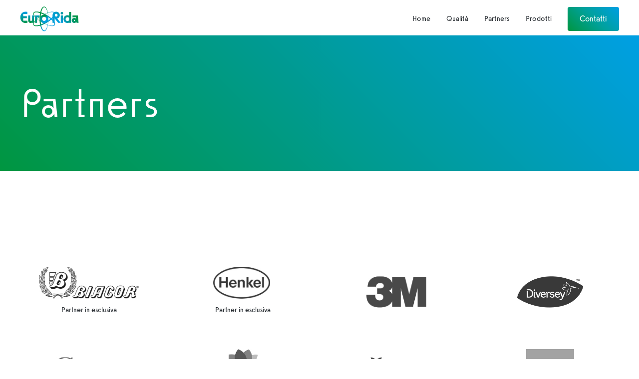

--- FILE ---
content_type: text/html
request_url: https://www.eurorida.com/partners
body_size: 5305
content:
<!DOCTYPE html><!-- Last Published: Tue Sep 06 2022 07:18:35 GMT+0000 (Coordinated Universal Time) --><html data-wf-domain="www.eurorida.com" data-wf-page="623aec7cfad018a9b6f7a107" data-wf-site="619b5df5bb2a7f85abd306d1"><head><meta charset="utf-8"/><title>Partners | EuroRida</title><meta content="Partners | EuroRida" property="og:title"/><meta content="Partners | EuroRida" property="twitter:title"/><meta content="width=device-width, initial-scale=1" name="viewport"/><link href="https://assets.website-files.com/619b5df5bb2a7f85abd306d1/css/eurorida.cba359c09.css" rel="stylesheet" type="text/css"/><!--[if lt IE 9]><script src="https://cdnjs.cloudflare.com/ajax/libs/html5shiv/3.7.3/html5shiv.min.js" type="text/javascript"></script><![endif]--><script type="text/javascript">!function(o,c){var n=c.documentElement,t=" w-mod-";n.className+=t+"js",("ontouchstart"in o||o.DocumentTouch&&c instanceof DocumentTouch)&&(n.className+=t+"touch")}(window,document);</script><link href="https://assets.website-files.com/619b5df5bb2a7f85abd306d1/61a8a285a9851110e60d6349_Favicon32.png" rel="shortcut icon" type="image/x-icon"/><link href="https://assets.website-files.com/619b5df5bb2a7f85abd306d1/61a8a2881cebc6e06ca17c40_Favicon256.png" rel="apple-touch-icon"/><!-- Smoother text -->

<style>
body {
	-webkit-font-smoothing: antialiased;
	-moz-osx-font-smoothing: grayscale;
	font-smoothing: antialiased;
	text-rendering: optimizeLegibility;
}
</style>


<!-- Custom selection color -->

<style>
  
  ::selection {
  background: #009640; /* WebKit/Blink Browsers */
    color: white;
}
::-moz-selection {
  background: #009640; /* Gecko Browsers */
  color: white;
}

</style>


<!-- Custom scrollbar -->

<style>
  
::-webkit-scrollbar {
		width: 1rem;
        padding: 2.5px;
   	}

/* Track */
::-webkit-scrollbar-track {
      	background-color: #fff;
	}

/* Handle */
::-webkit-scrollbar-thumb {
  			background-image: linear-gradient(0deg, #00a19a, #00a19a 50%, #009fe3);
				border: solid 1px #fff;
            border-radius:0.25rem;

    }
  
::-webkit-scrollbar-thumb:window-inactive {
        background: #fff; 
    }
  
</style></head><body><div class="page-wrapper"><div class="styles w-embed"><style>
/* Snippet gets rid of top margin on first element in any rich text*/
.w-richtext>:first-child {
	margin-top: 0;
}

/* Snippet gets rid of bottom margin on last element in any rich text*/
.w-richtext>:last-child, .w-richtext ol li:last-child, .w-richtext ul li:last-child {
    margin-bottom: 0;
}

/* Snippet makes all link elements listed below to inherit color from their parent */
a, 
.w-tab-link,
.w-nav-link,
.w-dropdown-btn,
.w-dropdown-toggle,
.w-dropdown-link
{
color: inherit;
}

/* Snippet allows you to add class of clickable-off and prevent all click and hover interaction with an element */
.clickable-off {
  pointer-events: none;
}

/* Snippet allows you to add class of clickable-on and enable all click and hover interaction with an element */
.clickable-on{
  pointer-events: auto;
}

/* Snippet allows you to add class of div-square which creates and maintains a 1:1 dimension of a div.*/
.div-square::after {
  content: "";
  display: block;
  padding-bottom: 100%;
}

/*Hide focus outline for main content element*/
    main:focus-visible {
    outline: -webkit-focus-ring-color auto 0px;
}

/*Apply "..." After 3 lines of Text */
.text-style-3lines {
    display: -webkit-box;
    overflow: hidden;
    -webkit-line-clamp: 3;
    -webkit-box-orient: vertical;
}

/*Apply "..." After 2 lines of Text */
.text-style-2lines {
    display: -webkit-box;
    overflow: hidden;
    -webkit-line-clamp: 2;
    -webkit-box-orient: vertical;
}

/* Make sure containers never lose their center alignment*/
.container-medium, .container-small, .container-large {
  margin-right: auto !important;
  margin-left: auto !important;
}

/*Reset selects, buttons, and links styles*/
.w-input, .w-select, a {
color: inherit;
text-decoration: inherit;
font-size: inherit;
}

</style></div><div class="horizontal-scrollbar_wrapper wf-section"><div class="horizontal-scrollbar_bar"></div></div><div data-collapse="medium" data-animation="default" data-duration="300" data-easing="ease" data-easing2="ease" role="banner" class="nav3_component w-nav"><div class="nav3_container"><a href="/" class="nav3_logo-link w-nav-brand"><img src="https://assets.website-files.com/619b5df5bb2a7f85abd306d1/61a8a5392d87a1821c9fd593_Marchio%20Web%20-%20EuroRida.png" loading="lazy" alt="" class="nav3_logo"/></a><nav role="navigation" class="nav3_menu w-nav-menu"><a href="/" class="nav3_link w-inline-block"><div>Home</div></a><a href="/qualita" class="nav3_link w-inline-block"><div>Qualità</div></a><a href="/partners" aria-current="page" class="nav3_link w-inline-block w--current"><div>Partners</div></a><a href="/prodotti" class="nav3_link w-inline-block"><div>Prodotti</div></a><div data-hover="false" data-delay="0" class="nav3_dropdown hide w-dropdown"><div class="nav3_dropdown-toggle w-dropdown-toggle"><div>Pages</div><div class="nav3_dropdown-icon w-embed"><svg height="100%" viewBox="0 0 16 16" fill="none" xmlns="http://www.w3.org/2000/svg">
<path d="M4.42678 7.42678L7.82326 10.8232C7.92089 10.9209 8.07918 10.9209 8.17681 10.8232L11.5732 7.42678C11.7307 7.26928 11.6192 7 11.3964 7H4.60356C4.38083 7 4.26929 7.26929 4.42678 7.42678Z" fill="currentcolor"/>
</svg></div></div><nav class="nav3_dropdown-list w-dropdown-list"><a href="/wireframe/components-1" class="nav3_dropdown-link w-dropdown-link">Components 1</a><a href="/wireframe/components-2" class="nav3_dropdown-link w-dropdown-link">Components 2</a><a href="/wireframe/cms" class="nav3_dropdown-link w-dropdown-link">CMS</a><a href="/sytles" class="nav3_dropdown-link w-dropdown-link">Styleguide</a></nav></div><div class="nav3_button-wrapper"><a href="/contatti" class="button w-button">Contatti</a></div></nav><div class="nav3_menu-button w-nav-button"><div class="nav3_menu-icon w-icon-nav-menu"></div></div></div></div><main class="main-wrapper"><main class="main-wrapper"><header class="section-secondary-hero"><div class="page-padding"><div class="container-large"><div class="padding-vertical padding-huge"><h1 class="secondary-hero_heading small animation_slide-from-left">Partners</h1></div></div></div></header><header class="section-privacy-1"><div class="page-padding"><div class="container-large"><div class="padding-vertical padding-huge"><div class="padding-vertical padding-huge"><div class="partners_wrapper"><div id="w-node-_90a18a82-0161-b44c-6023-6a9d6c8ce3a0-b6f7a107" class="partners_exclusive-wrapper"><div data-w-id="90a18a82-0161-b44c-6023-6a9d6c8ce3a1" class="partners_link-logo"><img src="https://assets.website-files.com/619b5df5bb2a7f85abd306d1/623b2874ae073a7ac2803ab7_biacor-green.jpg" loading="lazy" style="opacity:0" alt="" class="partners-logo-color"/><img src="https://assets.website-files.com/619b5df5bb2a7f85abd306d1/623b2874ba0adf286caec153_briocor.jpg" loading="lazy" alt="" class="partners_logo"/></div><div class="partners_exclusive-text-wrapper"><div class="partners_exclusive-text">Partner in esclusiva</div></div></div><div id="w-node-_90a18a82-0161-b44c-6023-6a9d6c8ce3a7-b6f7a107" class="partners_exclusive-wrapper"><div class="partners_link-logo"><img src="https://assets.website-files.com/619b5df5bb2a7f85abd306d1/623b295d6cc16dadf201f70e_henkel.jpg" loading="lazy" alt="" class="partners_logo"/></div><div class="partners_exclusive-text-wrapper"><div class="partners_exclusive-text">Partner in esclusiva</div></div></div><div class="partners_link-logo"><img src="https://assets.website-files.com/619b5df5bb2a7f85abd306d1/623b28731ab5ef16d28efec7_3M.jpg" loading="lazy" alt="" class="partners_logo"/></div><div class="partners_link-logo"><img src="https://assets.website-files.com/619b5df5bb2a7f85abd306d1/623b28746cc16df54a01edd7_diservey.jpg" loading="lazy" alt="" class="partners_logo"/></div><div class="partners_link-logo"><img src="https://assets.website-files.com/619b5df5bb2a7f85abd306d1/623b287484761ac9d016099f_copyr.jpg" loading="lazy" alt="" class="partners_logo"/></div><div class="partners_link-logo"><img src="https://assets.website-files.com/619b5df5bb2a7f85abd306d1/623b2873a12e29d7255a61b1_lotus.jpg" loading="lazy" alt="" class="partners_logo small"/></div><div class="partners_link-logo"><img src="https://assets.website-files.com/619b5df5bb2a7f85abd306d1/623b28748895c6ee09d066d2_vileda.jpg" loading="lazy" alt="" class="partners_logo"/></div><div class="partners_link-logo"><img src="https://assets.website-files.com/619b5df5bb2a7f85abd306d1/623b287398e4edad8ea74d5b_taski.jpg" loading="lazy" alt="" class="partners_logo small"/></div><div class="partners_link-logo"><img src="https://assets.website-files.com/619b5df5bb2a7f85abd306d1/623b28745c7b880b51ef8ba1_euromop.jpg" loading="lazy" alt="" class="partners_logo"/></div><div class="partners_link-logo"><img src="https://assets.website-files.com/619b5df5bb2a7f85abd306d1/623b2873414d8306a03e6099_nilfisk.jpg" loading="lazy" alt="" class="partners_logo"/></div><div class="partners_link-logo"><img src="https://assets.website-files.com/619b5df5bb2a7f85abd306d1/623b2874c85e863b0a5646d8_tenderly.jpg" loading="lazy" alt="" class="partners_logo small"/></div><div class="partners_link-logo"><img src="https://assets.website-files.com/619b5df5bb2a7f85abd306d1/623b28748895c6ee09d066d2_vileda.jpg" loading="lazy" alt="" class="partners_logo"/></div><div class="partners_link-logo"><img src="https://assets.website-files.com/619b5df5bb2a7f85abd306d1/623b287279f93221a52b886b_suez.jpg" loading="lazy" alt="" class="partners_logo"/></div><div class="partners_link-logo"><img src="https://assets.website-files.com/619b5df5bb2a7f85abd306d1/623b28743538e64867930209_basf.jpg" loading="lazy" alt="" class="partners_logo"/></div></div></div></div></div></div></header></main></main><footer class="footer3_component"><div class="page-padding"><div class="container-large"><div class="padding-vertical padding-small"><div class="footer3_content"><div class="footer3_right"><div class="margin-right margin-small"><div class="text-size-small">EuroRida © 2021 | P. Iva 03313421210</div></div><div class="footer3_social"><a aria-label="Instagram" href="https://www.instagram.com/thatsfinsweet/?hl=en" class="social-link w-inline-block"><div class="social-icon w-embed"><svg aria-hidden="true" fill=currentColor viewBox="0 0 24 24" xmlns="http://www.w3.org/2000/svg"> <path d="M12 0C8.74 0 8.333.015 7.053.072 5.775.132 4.905.333 4.14.63c-.789.306-1.459.717-2.126 1.384S.935 3.35.63 4.14C.333 4.905.131 5.775.072 7.053.012 8.333 0 8.74 0 12s.015 3.667.072 4.947c.06 1.277.261 2.148.558 2.913.306.788.717 1.459 1.384 2.126.667.666 1.336 1.079 2.126 1.384.766.296 1.636.499 2.913.558C8.333 23.988 8.74 24 12 24s3.667-.015 4.947-.072c1.277-.06 2.148-.262 2.913-.558.788-.306 1.459-.718 2.126-1.384.666-.667 1.079-1.335 1.384-2.126.296-.765.499-1.636.558-2.913.06-1.28.072-1.687.072-4.947s-.015-3.667-.072-4.947c-.06-1.277-.262-2.149-.558-2.913-.306-.789-.718-1.459-1.384-2.126C21.319 1.347 20.651.935 19.86.63c-.765-.297-1.636-.499-2.913-.558C15.667.012 15.26 0 12 0zm0 2.16c3.203 0 3.585.016 4.85.071 1.17.055 1.805.249 2.227.415.562.217.96.477 1.382.896.419.42.679.819.896 1.381.164.422.36 1.057.413 2.227.057 1.266.07 1.646.07 4.85s-.015 3.585-.074 4.85c-.061 1.17-.256 1.805-.421 2.227-.224.562-.479.96-.899 1.382-.419.419-.824.679-1.38.896-.42.164-1.065.36-2.235.413-1.274.057-1.649.07-4.859.07-3.211 0-3.586-.015-4.859-.074-1.171-.061-1.816-.256-2.236-.421-.569-.224-.96-.479-1.379-.899-.421-.419-.69-.824-.9-1.38-.165-.42-.359-1.065-.42-2.235-.045-1.26-.061-1.649-.061-4.844 0-3.196.016-3.586.061-4.861.061-1.17.255-1.814.42-2.234.21-.57.479-.96.9-1.381.419-.419.81-.689 1.379-.898.42-.166 1.051-.361 2.221-.421 1.275-.045 1.65-.06 4.859-.06l.045.03zm0 3.678c-3.405 0-6.162 2.76-6.162 6.162 0 3.405 2.76 6.162 6.162 6.162 3.405 0 6.162-2.76 6.162-6.162 0-3.405-2.76-6.162-6.162-6.162zM12 16c-2.21 0-4-1.79-4-4s1.79-4 4-4 4 1.79 4 4-1.79 4-4 4zm7.846-10.405c0 .795-.646 1.44-1.44 1.44-.795 0-1.44-.646-1.44-1.44 0-.794.646-1.439 1.44-1.439.793-.001 1.44.645 1.44 1.439z"/></svg></div></a><a aria-label="Dribbble" href="https://dribbble.com/thatsfinsweet" class="social-link w-inline-block"><div class="social-icon w-embed"><svg aria-hidden="true" fill=currentColor viewBox="0 0 24 24" xmlns="http://www.w3.org/2000/svg"> <path d="M12 24C5.385 24 0 18.615 0 12S5.385 0 12 0s12 5.385 12 12-5.385 12-12 12zm10.12-10.358c-.35-.11-3.17-.953-6.384-.438 1.34 3.684 1.887 6.684 1.992 7.308 2.3-1.555 3.936-4.02 4.395-6.87zm-6.115 7.808c-.153-.9-.75-4.032-2.19-7.77l-.066.02c-5.79 2.015-7.86 6.025-8.04 6.4 1.73 1.358 3.92 2.166 6.29 2.166 1.42 0 2.77-.29 4-.814zm-11.62-2.58c.232-.4 3.045-5.055 8.332-6.765.135-.045.27-.084.405-.12-.26-.585-.54-1.167-.832-1.74C7.17 11.775 2.206 11.71 1.756 11.7l-.004.312c0 2.633.998 5.037 2.634 6.855zm-2.42-8.955c.46.008 4.683.026 9.477-1.248-1.698-3.018-3.53-5.558-3.8-5.928-2.868 1.35-5.01 3.99-5.676 7.17zM9.6 2.052c.282.38 2.145 2.914 3.822 6 3.645-1.365 5.19-3.44 5.373-3.702-1.81-1.61-4.19-2.586-6.795-2.586-.825 0-1.63.1-2.4.285zm10.335 3.483c-.218.29-1.935 2.493-5.724 4.04.24.49.47.985.68 1.486.08.18.15.36.22.53 3.41-.43 6.8.26 7.14.33-.02-2.42-.88-4.64-2.31-6.38z"/></svg></div></a><a aria-label="Facebook" href="https://www.facebook.com/thatsfinsweet" class="social-link w-inline-block"><div class="social-icon w-embed"><svg aria-hidden="true" height="100%" viewBox="0 0 16 16" fill="none" xmlns="http://www.w3.org/2000/svg">
<path fill-rule="evenodd" clip-rule="evenodd" d="M8 0C3.58172 0 0 3.58172 0 8C0 11.993 2.92546 15.3028 6.75 15.9029V10.3125H4.71875V8H6.75V6.2375C6.75 4.23281 7.94375 3.125 9.77188 3.125C10.6469 3.125 11.5625 3.28125 11.5625 3.28125V5.25H10.5531C9.55938 5.25 9.25 5.86719 9.25 6.5V8H11.4688L11.1141 10.3125H9.25V15.9029C13.0745 15.3028 16 11.993 16 8C16 3.58172 12.4183 0 8 0Z" fill="currentColor"/>
</svg></div></a></div></div></div></div></div></div></footer><div class="cookie-component"><div class="cookie-wrapper"><div class="cookie_text">Il sito utilizza <a href="/privacy-cookie" class="cookie_link">Cookie</a> per garantire un&#x27;esperienza ottimale. Clicca su &quot;accetta&quot; per continuare</div><div class="cookie_buttons-wrapper"><a href="#" class="button-cookie accetta w-button">Accetta</a><a href="#" class="button-cookie chiudi w-button">Chiudi</a></div></div></div></div><script src="https://d3e54v103j8qbb.cloudfront.net/js/jquery-3.5.1.min.dc5e7f18c8.js?site=619b5df5bb2a7f85abd306d1" type="text/javascript" integrity="sha256-9/aliU8dGd2tb6OSsuzixeV4y/faTqgFtohetphbbj0=" crossorigin="anonymous"></script><script src="https://assets.website-files.com/619b5df5bb2a7f85abd306d1/js/eurorida.c5d49f30e.js" type="text/javascript"></script><!--[if lte IE 9]><script src="//cdnjs.cloudflare.com/ajax/libs/placeholders/3.0.2/placeholders.min.js"></script><![endif]--><!-- Cookie Popup -->

<script src="https://cdn.jsdelivr.net/npm/js-cookie@2/src/js.cookie.min.js"></script>

<script>

var cookieName = 'cookie-consent';

if(typeof Cookies.get(cookieName) !== 'undefined') {
$('.cookie-component').remove();
}

$('.button-cookie.accetta.w-button').on('click', function(){
Cookies.set(cookieName, 'attivo', { expires: 30 });
})

</script></body></html>

--- FILE ---
content_type: text/css
request_url: https://assets.website-files.com/619b5df5bb2a7f85abd306d1/css/eurorida.cba359c09.css
body_size: 23671
content:
/* Generated on: Tue Sep 06 2022 07:18:35 GMT+0000 (Coordinated Universal Time) */
/* ==========================================================================
   normalize.css v3.0.3 | MIT License | github.com/necolas/normalize.css 
   ========================================================================== */
/*! normalize.css v3.0.3 | MIT License | github.com/necolas/normalize.css */html{font-family:sans-serif;-ms-text-size-adjust:100%;-webkit-text-size-adjust:100%}body{margin:0}article,aside,details,figcaption,figure,footer,header,hgroup,main,menu,nav,section,summary{display:block}audio,canvas,progress,video{display:inline-block;vertical-align:baseline}audio:not([controls]){display:none;height:0}[hidden],template{display:none}a{background-color:transparent}a:active,a:hover{outline:0}abbr[title]{border-bottom:1px dotted}b,strong{font-weight:bold}dfn{font-style:italic}h1{font-size:2em;margin:.67em 0}mark{background:#ff0;color:#000}small{font-size:80%}sub,sup{font-size:75%;line-height:0;position:relative;vertical-align:baseline}sup{top:-0.5em}sub{bottom:-0.25em}img{border:0}svg:not(:root){overflow:hidden}figure{margin:1em 40px}hr{box-sizing:content-box;height:0}pre{overflow:auto}code,kbd,pre,samp{font-family:monospace, monospace;font-size:1em}button,input,optgroup,select,textarea{color:inherit;font:inherit;margin:0}button{overflow:visible}button,select{text-transform:none}button,html input[type="button"],input[type="reset"]{-webkit-appearance:button;cursor:pointer}button[disabled],html input[disabled]{cursor:default}button::-moz-focus-inner,input::-moz-focus-inner{border:0;padding:0}input{line-height:normal}input[type='checkbox'],input[type='radio']{box-sizing:border-box;padding:0}input[type='number']::-webkit-inner-spin-button,input[type='number']::-webkit-outer-spin-button{height:auto}input[type='search']{-webkit-appearance:none}input[type='search']::-webkit-search-cancel-button,input[type='search']::-webkit-search-decoration{-webkit-appearance:none}fieldset{border:1px solid #c0c0c0;margin:0 2px;padding:.35em .625em .75em}legend{border:0;padding:0}textarea{overflow:auto}optgroup{font-weight:bold}table{border-collapse:collapse;border-spacing:0}td,th{padding:0}

/* ==========================================================================
   Start of base Webflow CSS - If you're looking for some ultra-clean CSS, skip the boilerplate and see the unminified code below.
   ========================================================================== */
@font-face{font-family:'webflow-icons';src:url("[data-uri]") format('truetype');font-weight:normal;font-style:normal}[class^="w-icon-"],[class*=" w-icon-"]{font-family:'webflow-icons' !important;speak:none;font-style:normal;font-weight:normal;font-variant:normal;text-transform:none;line-height:1;-webkit-font-smoothing:antialiased;-moz-osx-font-smoothing:grayscale}.w-icon-slider-right:before{content:"\e600"}.w-icon-slider-left:before{content:"\e601"}.w-icon-nav-menu:before{content:"\e602"}.w-icon-arrow-down:before,.w-icon-dropdown-toggle:before{content:"\e603"}.w-icon-file-upload-remove:before{content:"\e900"}.w-icon-file-upload-icon:before{content:"\e903"}*{-webkit-box-sizing:border-box;-moz-box-sizing:border-box;box-sizing:border-box}html{height:100%}body{margin:0;min-height:100%;background-color:#fff;font-family:Arial,sans-serif;font-size:14px;line-height:20px;color:#333}img{max-width:100%;vertical-align:middle;display:inline-block}html.w-mod-touch *{background-attachment:scroll !important}.w-block{display:block}.w-inline-block{max-width:100%;display:inline-block}.w-clearfix:before,.w-clearfix:after{content:" ";display:table;grid-column-start:1;grid-row-start:1;grid-column-end:2;grid-row-end:2}.w-clearfix:after{clear:both}.w-hidden{display:none}.w-button{display:inline-block;padding:9px 15px;background-color:#3898EC;color:white;border:0;line-height:inherit;text-decoration:none;cursor:pointer;border-radius:0}input.w-button{-webkit-appearance:button}html[data-w-dynpage] [data-w-cloak]{color:transparent !important}.w-webflow-badge,.w-webflow-badge *{position:static;left:auto;top:auto;right:auto;bottom:auto;z-index:auto;display:block;visibility:visible;overflow:visible;overflow-x:visible;overflow-y:visible;box-sizing:border-box;width:auto;height:auto;max-height:none;max-width:none;min-height:0;min-width:0;margin:0;padding:0;float:none;clear:none;border:0 none transparent;border-radius:0;background:none;background-image:none;background-position:0% 0%;background-size:auto auto;background-repeat:repeat;background-origin:padding-box;background-clip:border-box;background-attachment:scroll;background-color:transparent;box-shadow:none;opacity:1;transform:none;transition:none;direction:ltr;font-family:inherit;font-weight:inherit;color:inherit;font-size:inherit;line-height:inherit;font-style:inherit;font-variant:inherit;text-align:inherit;letter-spacing:inherit;text-decoration:inherit;text-indent:0;text-transform:inherit;list-style-type:disc;text-shadow:none;font-smoothing:auto;vertical-align:baseline;cursor:inherit;white-space:inherit;word-break:normal;word-spacing:normal;word-wrap:normal}.w-webflow-badge{position:fixed !important;display:inline-block !important;visibility:visible !important;z-index:2147483647 !important;top:auto !important;right:12px !important;bottom:12px !important;left:auto !important;color:#AAADB0 !important;background-color:#fff !important;border-radius:3px !important;padding:6px 8px 6px 6px !important;font-size:12px !important;opacity:1 !important;line-height:14px !important;text-decoration:none !important;transform:none !important;margin:0 !important;width:auto !important;height:auto !important;overflow:visible !important;white-space:nowrap;box-shadow:0 0 0 1px rgba(0,0,0,0.1),0 1px 3px rgba(0,0,0,0.1);cursor:pointer}.w-webflow-badge>img{display:inline-block !important;visibility:visible !important;opacity:1 !important;vertical-align:middle !important}h1,h2,h3,h4,h5,h6{font-weight:bold;margin-bottom:10px}h1{font-size:38px;line-height:44px;margin-top:20px}h2{font-size:32px;line-height:36px;margin-top:20px}h3{font-size:24px;line-height:30px;margin-top:20px}h4{font-size:18px;line-height:24px;margin-top:10px}h5{font-size:14px;line-height:20px;margin-top:10px}h6{font-size:12px;line-height:18px;margin-top:10px}p{margin-top:0;margin-bottom:10px}blockquote{margin:0 0 10px 0;padding:10px 20px;border-left:5px solid #E2E2E2;font-size:18px;line-height:22px}figure{margin:0;margin-bottom:10px}figcaption{margin-top:5px;text-align:center}ul,ol{margin-top:0px;margin-bottom:10px;padding-left:40px}.w-list-unstyled{padding-left:0;list-style:none}.w-embed:before,.w-embed:after{content:" ";display:table;grid-column-start:1;grid-row-start:1;grid-column-end:2;grid-row-end:2}.w-embed:after{clear:both}.w-video{width:100%;position:relative;padding:0}.w-video iframe,.w-video object,.w-video embed{position:absolute;top:0;left:0;width:100%;height:100%;border:none}fieldset{padding:0;margin:0;border:0}button,[type='button'],[type='reset']{border:0;cursor:pointer;-webkit-appearance:button}.w-form{margin:0 0 15px}.w-form-done{display:none;padding:20px;text-align:center;background-color:#dddddd}.w-form-fail{display:none;margin-top:10px;padding:10px;background-color:#ffdede}label{display:block;margin-bottom:5px;font-weight:bold}.w-input,.w-select{display:block;width:100%;height:38px;padding:8px 12px;margin-bottom:10px;font-size:14px;line-height:1.42857143;color:#333333;vertical-align:middle;background-color:#ffffff;border:1px solid #cccccc}.w-input:-moz-placeholder,.w-select:-moz-placeholder{color:#999}.w-input::-moz-placeholder,.w-select::-moz-placeholder{color:#999;opacity:1}.w-input:-ms-input-placeholder,.w-select:-ms-input-placeholder{color:#999}.w-input::-webkit-input-placeholder,.w-select::-webkit-input-placeholder{color:#999}.w-input:focus,.w-select:focus{border-color:#3898EC;outline:0}.w-input[disabled],.w-select[disabled],.w-input[readonly],.w-select[readonly],fieldset[disabled] .w-input,fieldset[disabled] .w-select{cursor:not-allowed}.w-input[disabled]:not(.w-input-disabled),.w-select[disabled]:not(.w-input-disabled),.w-input[readonly],.w-select[readonly],fieldset[disabled]:not(.w-input-disabled) .w-input,fieldset[disabled]:not(.w-input-disabled) .w-select{background-color:#eeeeee}textarea.w-input,textarea.w-select{height:auto}.w-select{background-color:#f3f3f3}.w-select[multiple]{height:auto}.w-form-label{display:inline-block;cursor:pointer;font-weight:normal;margin-bottom:0px}.w-radio{display:block;margin-bottom:5px;padding-left:20px}.w-radio:before,.w-radio:after{content:" ";display:table;grid-column-start:1;grid-row-start:1;grid-column-end:2;grid-row-end:2}.w-radio:after{clear:both}.w-radio-input{margin:4px 0 0;margin-top:1px \9;line-height:normal;float:left;margin-left:-20px}.w-radio-input{margin-top:3px}.w-file-upload{display:block;margin-bottom:10px}.w-file-upload-input{width:.1px;height:.1px;opacity:0;overflow:hidden;position:absolute;z-index:-100}.w-file-upload-default,.w-file-upload-uploading,.w-file-upload-success{display:inline-block;color:#333333}.w-file-upload-error{display:block;margin-top:10px}.w-file-upload-default.w-hidden,.w-file-upload-uploading.w-hidden,.w-file-upload-error.w-hidden,.w-file-upload-success.w-hidden{display:none}.w-file-upload-uploading-btn{display:flex;font-size:14px;font-weight:normal;cursor:pointer;margin:0;padding:8px 12px;border:1px solid #cccccc;background-color:#fafafa}.w-file-upload-file{display:flex;flex-grow:1;justify-content:space-between;margin:0;padding:8px 9px 8px 11px;border:1px solid #cccccc;background-color:#fafafa}.w-file-upload-file-name{font-size:14px;font-weight:normal;display:block}.w-file-remove-link{margin-top:3px;margin-left:10px;width:auto;height:auto;padding:3px;display:block;cursor:pointer}.w-icon-file-upload-remove{margin:auto;font-size:10px}.w-file-upload-error-msg{display:inline-block;color:#ea384c;padding:2px 0}.w-file-upload-info{display:inline-block;line-height:38px;padding:0 12px}.w-file-upload-label{display:inline-block;font-size:14px;font-weight:normal;cursor:pointer;margin:0;padding:8px 12px;border:1px solid #cccccc;background-color:#fafafa}.w-icon-file-upload-icon,.w-icon-file-upload-uploading{display:inline-block;margin-right:8px;width:20px}.w-icon-file-upload-uploading{height:20px}.w-container{margin-left:auto;margin-right:auto;max-width:940px}.w-container:before,.w-container:after{content:" ";display:table;grid-column-start:1;grid-row-start:1;grid-column-end:2;grid-row-end:2}.w-container:after{clear:both}.w-container .w-row{margin-left:-10px;margin-right:-10px}.w-row:before,.w-row:after{content:" ";display:table;grid-column-start:1;grid-row-start:1;grid-column-end:2;grid-row-end:2}.w-row:after{clear:both}.w-row .w-row{margin-left:0;margin-right:0}.w-col{position:relative;float:left;width:100%;min-height:1px;padding-left:10px;padding-right:10px}.w-col .w-col{padding-left:0;padding-right:0}.w-col-1{width:8.33333333%}.w-col-2{width:16.66666667%}.w-col-3{width:25%}.w-col-4{width:33.33333333%}.w-col-5{width:41.66666667%}.w-col-6{width:50%}.w-col-7{width:58.33333333%}.w-col-8{width:66.66666667%}.w-col-9{width:75%}.w-col-10{width:83.33333333%}.w-col-11{width:91.66666667%}.w-col-12{width:100%}.w-hidden-main{display:none !important}@media screen and (max-width:991px){.w-container{max-width:728px}.w-hidden-main{display:inherit !important}.w-hidden-medium{display:none !important}.w-col-medium-1{width:8.33333333%}.w-col-medium-2{width:16.66666667%}.w-col-medium-3{width:25%}.w-col-medium-4{width:33.33333333%}.w-col-medium-5{width:41.66666667%}.w-col-medium-6{width:50%}.w-col-medium-7{width:58.33333333%}.w-col-medium-8{width:66.66666667%}.w-col-medium-9{width:75%}.w-col-medium-10{width:83.33333333%}.w-col-medium-11{width:91.66666667%}.w-col-medium-12{width:100%}.w-col-stack{width:100%;left:auto;right:auto}}@media screen and (max-width:767px){.w-hidden-main{display:inherit !important}.w-hidden-medium{display:inherit !important}.w-hidden-small{display:none !important}.w-row,.w-container .w-row{margin-left:0;margin-right:0}.w-col{width:100%;left:auto;right:auto}.w-col-small-1{width:8.33333333%}.w-col-small-2{width:16.66666667%}.w-col-small-3{width:25%}.w-col-small-4{width:33.33333333%}.w-col-small-5{width:41.66666667%}.w-col-small-6{width:50%}.w-col-small-7{width:58.33333333%}.w-col-small-8{width:66.66666667%}.w-col-small-9{width:75%}.w-col-small-10{width:83.33333333%}.w-col-small-11{width:91.66666667%}.w-col-small-12{width:100%}}@media screen and (max-width:479px){.w-container{max-width:none}.w-hidden-main{display:inherit !important}.w-hidden-medium{display:inherit !important}.w-hidden-small{display:inherit !important}.w-hidden-tiny{display:none !important}.w-col{width:100%}.w-col-tiny-1{width:8.33333333%}.w-col-tiny-2{width:16.66666667%}.w-col-tiny-3{width:25%}.w-col-tiny-4{width:33.33333333%}.w-col-tiny-5{width:41.66666667%}.w-col-tiny-6{width:50%}.w-col-tiny-7{width:58.33333333%}.w-col-tiny-8{width:66.66666667%}.w-col-tiny-9{width:75%}.w-col-tiny-10{width:83.33333333%}.w-col-tiny-11{width:91.66666667%}.w-col-tiny-12{width:100%}}.w-widget{position:relative}.w-widget-map{width:100%;height:400px}.w-widget-map label{width:auto;display:inline}.w-widget-map img{max-width:inherit}.w-widget-map .gm-style-iw{text-align:center}.w-widget-map .gm-style-iw>button{display:none !important}.w-widget-twitter{overflow:hidden}.w-widget-twitter-count-shim{display:inline-block;vertical-align:top;position:relative;width:28px;height:20px;text-align:center;background:white;border:#758696 solid 1px;border-radius:3px}.w-widget-twitter-count-shim *{pointer-events:none;-webkit-user-select:none;-moz-user-select:none;-ms-user-select:none;user-select:none}.w-widget-twitter-count-shim .w-widget-twitter-count-inner{position:relative;font-size:15px;line-height:12px;text-align:center;color:#999;font-family:serif}.w-widget-twitter-count-shim .w-widget-twitter-count-clear{position:relative;display:block}.w-widget-twitter-count-shim.w--large{width:36px;height:28px}.w-widget-twitter-count-shim.w--large .w-widget-twitter-count-inner{font-size:18px;line-height:18px}.w-widget-twitter-count-shim:not(.w--vertical){margin-left:5px;margin-right:8px}.w-widget-twitter-count-shim:not(.w--vertical).w--large{margin-left:6px}.w-widget-twitter-count-shim:not(.w--vertical):before,.w-widget-twitter-count-shim:not(.w--vertical):after{top:50%;left:0;border:solid transparent;content:' ';height:0;width:0;position:absolute;pointer-events:none}.w-widget-twitter-count-shim:not(.w--vertical):before{border-color:rgba(117,134,150,0);border-right-color:#5d6c7b;border-width:4px;margin-left:-9px;margin-top:-4px}.w-widget-twitter-count-shim:not(.w--vertical).w--large:before{border-width:5px;margin-left:-10px;margin-top:-5px}.w-widget-twitter-count-shim:not(.w--vertical):after{border-color:rgba(255,255,255,0);border-right-color:white;border-width:4px;margin-left:-8px;margin-top:-4px}.w-widget-twitter-count-shim:not(.w--vertical).w--large:after{border-width:5px;margin-left:-9px;margin-top:-5px}.w-widget-twitter-count-shim.w--vertical{width:61px;height:33px;margin-bottom:8px}.w-widget-twitter-count-shim.w--vertical:before,.w-widget-twitter-count-shim.w--vertical:after{top:100%;left:50%;border:solid transparent;content:' ';height:0;width:0;position:absolute;pointer-events:none}.w-widget-twitter-count-shim.w--vertical:before{border-color:rgba(117,134,150,0);border-top-color:#5d6c7b;border-width:5px;margin-left:-5px}.w-widget-twitter-count-shim.w--vertical:after{border-color:rgba(255,255,255,0);border-top-color:white;border-width:4px;margin-left:-4px}.w-widget-twitter-count-shim.w--vertical .w-widget-twitter-count-inner{font-size:18px;line-height:22px}.w-widget-twitter-count-shim.w--vertical.w--large{width:76px}.w-background-video{position:relative;overflow:hidden;height:500px;color:white}.w-background-video>video{background-size:cover;background-position:50% 50%;position:absolute;margin:auto;width:100%;height:100%;right:-100%;bottom:-100%;top:-100%;left:-100%;object-fit:cover;z-index:-100}.w-background-video>video::-webkit-media-controls-start-playback-button{display:none !important;-webkit-appearance:none}.w-background-video--control{position:absolute;bottom:1em;right:1em;background-color:transparent;padding:0}.w-background-video--control>[hidden]{display:none !important}.w-slider{position:relative;height:300px;text-align:center;background:#dddddd;clear:both;-webkit-tap-highlight-color:rgba(0,0,0,0);tap-highlight-color:rgba(0,0,0,0)}.w-slider-mask{position:relative;display:block;overflow:hidden;z-index:1;left:0;right:0;height:100%;white-space:nowrap}.w-slide{position:relative;display:inline-block;vertical-align:top;width:100%;height:100%;white-space:normal;text-align:left}.w-slider-nav{position:absolute;z-index:2;top:auto;right:0;bottom:0;left:0;margin:auto;padding-top:10px;height:40px;text-align:center;-webkit-tap-highlight-color:rgba(0,0,0,0);tap-highlight-color:rgba(0,0,0,0)}.w-slider-nav.w-round>div{border-radius:100%}.w-slider-nav.w-num>div{width:auto;height:auto;padding:.2em .5em;font-size:inherit;line-height:inherit}.w-slider-nav.w-shadow>div{box-shadow:0 0 3px rgba(51,51,51,0.4)}.w-slider-nav-invert{color:#fff}.w-slider-nav-invert>div{background-color:rgba(34,34,34,0.4)}.w-slider-nav-invert>div.w-active{background-color:#222}.w-slider-dot{position:relative;display:inline-block;width:1em;height:1em;background-color:rgba(255,255,255,0.4);cursor:pointer;margin:0 3px .5em;transition:background-color 100ms,color 100ms}.w-slider-dot.w-active{background-color:#fff}.w-slider-dot:focus{outline:none;box-shadow:0 0 0 2px #fff}.w-slider-dot:focus.w-active{box-shadow:none}.w-slider-arrow-left,.w-slider-arrow-right{position:absolute;width:80px;top:0;right:0;bottom:0;left:0;margin:auto;cursor:pointer;overflow:hidden;color:white;font-size:40px;-webkit-tap-highlight-color:rgba(0,0,0,0);tap-highlight-color:rgba(0,0,0,0);-webkit-user-select:none;-moz-user-select:none;-ms-user-select:none;user-select:none}.w-slider-arrow-left [class^='w-icon-'],.w-slider-arrow-right [class^='w-icon-'],.w-slider-arrow-left [class*=' w-icon-'],.w-slider-arrow-right [class*=' w-icon-']{position:absolute}.w-slider-arrow-left:focus,.w-slider-arrow-right:focus{outline:0}.w-slider-arrow-left{z-index:3;right:auto}.w-slider-arrow-right{z-index:4;left:auto}.w-icon-slider-left,.w-icon-slider-right{top:0;right:0;bottom:0;left:0;margin:auto;width:1em;height:1em}.w-slider-aria-label{border:0;clip:rect(0 0 0 0);height:1px;margin:-1px;overflow:hidden;padding:0;position:absolute;width:1px}.w-slider-force-show{display:block !important}.w-dropdown{display:inline-block;position:relative;text-align:left;margin-left:auto;margin-right:auto;z-index:900}.w-dropdown-btn,.w-dropdown-toggle,.w-dropdown-link{position:relative;vertical-align:top;text-decoration:none;color:#222222;padding:20px;text-align:left;margin-left:auto;margin-right:auto;white-space:nowrap}.w-dropdown-toggle{-webkit-user-select:none;-moz-user-select:none;-ms-user-select:none;user-select:none;display:inline-block;cursor:pointer;padding-right:40px}.w-dropdown-toggle:focus{outline:0}.w-icon-dropdown-toggle{position:absolute;top:0;right:0;bottom:0;margin:auto;margin-right:20px;width:1em;height:1em}.w-dropdown-list{position:absolute;background:#dddddd;display:none;min-width:100%}.w-dropdown-list.w--open{display:block}.w-dropdown-link{padding:10px 20px;display:block;color:#222222}.w-dropdown-link.w--current{color:#0082f3}.w-dropdown-link:focus{outline:0}@media screen and (max-width:767px){.w-nav-brand{padding-left:10px}}.w-lightbox-backdrop{color:#000;cursor:auto;font-family:serif;font-size:medium;font-style:normal;font-variant:normal;font-weight:normal;letter-spacing:normal;line-height:normal;list-style:disc;text-align:start;text-indent:0;text-shadow:none;text-transform:none;visibility:visible;white-space:normal;word-break:normal;word-spacing:normal;word-wrap:normal;position:fixed;top:0;right:0;bottom:0;left:0;color:#fff;font-family:"Helvetica Neue",Helvetica,Ubuntu,"Segoe UI",Verdana,sans-serif;font-size:17px;line-height:1.2;font-weight:300;text-align:center;background:rgba(0,0,0,0.9);z-index:2000;outline:0;opacity:0;-webkit-user-select:none;-moz-user-select:none;-ms-user-select:none;-webkit-tap-highlight-color:transparent;-webkit-transform:translate(0, 0)}.w-lightbox-backdrop,.w-lightbox-container{height:100%;overflow:auto;-webkit-overflow-scrolling:touch}.w-lightbox-content{position:relative;height:100vh;overflow:hidden}.w-lightbox-view{position:absolute;width:100vw;height:100vh;opacity:0}.w-lightbox-view:before{content:"";height:100vh}.w-lightbox-group,.w-lightbox-group .w-lightbox-view,.w-lightbox-group .w-lightbox-view:before{height:86vh}.w-lightbox-frame,.w-lightbox-view:before{display:inline-block;vertical-align:middle}.w-lightbox-figure{position:relative;margin:0}.w-lightbox-group .w-lightbox-figure{cursor:pointer}.w-lightbox-img{width:auto;height:auto;max-width:none}.w-lightbox-image{display:block;float:none;max-width:100vw;max-height:100vh}.w-lightbox-group .w-lightbox-image{max-height:86vh}.w-lightbox-caption{position:absolute;right:0;bottom:0;left:0;padding:.5em 1em;background:rgba(0,0,0,0.4);text-align:left;text-overflow:ellipsis;white-space:nowrap;overflow:hidden}.w-lightbox-embed{position:absolute;top:0;right:0;bottom:0;left:0;width:100%;height:100%}.w-lightbox-control{position:absolute;top:0;width:4em;background-size:24px;background-repeat:no-repeat;background-position:center;cursor:pointer;-webkit-transition:all .3s;transition:all .3s}.w-lightbox-left{display:none;bottom:0;left:0;background-image:url("[data-uri]")}.w-lightbox-right{display:none;right:0;bottom:0;background-image:url("[data-uri]")}.w-lightbox-close{right:0;height:2.6em;background-image:url("[data-uri]");background-size:18px}.w-lightbox-strip{position:absolute;bottom:0;left:0;right:0;padding:0 1vh;line-height:0;white-space:nowrap;overflow-x:auto;overflow-y:hidden}.w-lightbox-item{display:inline-block;width:10vh;padding:2vh 1vh;box-sizing:content-box;cursor:pointer;-webkit-transform:translate3d(0, 0, 0)}.w-lightbox-active{opacity:.3}.w-lightbox-thumbnail{position:relative;height:10vh;background:#222;overflow:hidden}.w-lightbox-thumbnail-image{position:absolute;top:0;left:0}.w-lightbox-thumbnail .w-lightbox-tall{top:50%;width:100%;-webkit-transform:translate(0, -50%);-ms-transform:translate(0, -50%);transform:translate(0, -50%)}.w-lightbox-thumbnail .w-lightbox-wide{left:50%;height:100%;-webkit-transform:translate(-50%, 0);-ms-transform:translate(-50%, 0);transform:translate(-50%, 0)}.w-lightbox-spinner{position:absolute;top:50%;left:50%;box-sizing:border-box;width:40px;height:40px;margin-top:-20px;margin-left:-20px;border:5px solid rgba(0,0,0,0.4);border-radius:50%;-webkit-animation:spin .8s infinite linear;animation:spin .8s infinite linear}.w-lightbox-spinner:after{content:"";position:absolute;top:-4px;right:-4px;bottom:-4px;left:-4px;border:3px solid transparent;border-bottom-color:#fff;border-radius:50%}.w-lightbox-hide{display:none}.w-lightbox-noscroll{overflow:hidden}@media (min-width:768px){.w-lightbox-content{height:96vh;margin-top:2vh}.w-lightbox-view,.w-lightbox-view:before{height:96vh}.w-lightbox-group,.w-lightbox-group .w-lightbox-view,.w-lightbox-group .w-lightbox-view:before{height:84vh}.w-lightbox-image{max-width:96vw;max-height:96vh}.w-lightbox-group .w-lightbox-image{max-width:82.3vw;max-height:84vh}.w-lightbox-left,.w-lightbox-right{display:block;opacity:.5}.w-lightbox-close{opacity:.8}.w-lightbox-control:hover{opacity:1}}.w-lightbox-inactive,.w-lightbox-inactive:hover{opacity:0}.w-richtext:before,.w-richtext:after{content:" ";display:table;grid-column-start:1;grid-row-start:1;grid-column-end:2;grid-row-end:2}.w-richtext:after{clear:both}.w-richtext[contenteditable="true"]:before,.w-richtext[contenteditable="true"]:after{white-space:initial}.w-richtext ol,.w-richtext ul{overflow:hidden}.w-richtext .w-richtext-figure-selected.w-richtext-figure-type-video div:after,.w-richtext .w-richtext-figure-selected[data-rt-type="video"] div:after{outline:2px solid #2895f7}.w-richtext .w-richtext-figure-selected.w-richtext-figure-type-image div,.w-richtext .w-richtext-figure-selected[data-rt-type="image"] div{outline:2px solid #2895f7}.w-richtext figure.w-richtext-figure-type-video>div:after,.w-richtext figure[data-rt-type="video"]>div:after{content:'';position:absolute;display:none;left:0;top:0;right:0;bottom:0}.w-richtext figure{position:relative;max-width:60%}.w-richtext figure>div:before{cursor:default!important}.w-richtext figure img{width:100%}.w-richtext figure figcaption.w-richtext-figcaption-placeholder{opacity:.6}.w-richtext figure div{font-size:0px;color:transparent}.w-richtext figure.w-richtext-figure-type-image,.w-richtext figure[data-rt-type="image"]{display:table}.w-richtext figure.w-richtext-figure-type-image>div,.w-richtext figure[data-rt-type="image"]>div{display:inline-block}.w-richtext figure.w-richtext-figure-type-image>figcaption,.w-richtext figure[data-rt-type="image"]>figcaption{display:table-caption;caption-side:bottom}.w-richtext figure.w-richtext-figure-type-video,.w-richtext figure[data-rt-type="video"]{width:60%;height:0}.w-richtext figure.w-richtext-figure-type-video iframe,.w-richtext figure[data-rt-type="video"] iframe{position:absolute;top:0;left:0;width:100%;height:100%}.w-richtext figure.w-richtext-figure-type-video>div,.w-richtext figure[data-rt-type="video"]>div{width:100%}.w-richtext figure.w-richtext-align-center{margin-right:auto;margin-left:auto;clear:both}.w-richtext figure.w-richtext-align-center.w-richtext-figure-type-image>div,.w-richtext figure.w-richtext-align-center[data-rt-type="image"]>div{max-width:100%}.w-richtext figure.w-richtext-align-normal{clear:both}.w-richtext figure.w-richtext-align-fullwidth{width:100%;max-width:100%;text-align:center;clear:both;display:block;margin-right:auto;margin-left:auto}.w-richtext figure.w-richtext-align-fullwidth>div{display:inline-block;padding-bottom:inherit}.w-richtext figure.w-richtext-align-fullwidth>figcaption{display:block}.w-richtext figure.w-richtext-align-floatleft{float:left;margin-right:15px;clear:none}.w-richtext figure.w-richtext-align-floatright{float:right;margin-left:15px;clear:none}.w-nav{position:relative;background:#dddddd;z-index:1000}.w-nav:before,.w-nav:after{content:" ";display:table;grid-column-start:1;grid-row-start:1;grid-column-end:2;grid-row-end:2}.w-nav:after{clear:both}.w-nav-brand{position:relative;float:left;text-decoration:none;color:#333333}.w-nav-link{position:relative;display:inline-block;vertical-align:top;text-decoration:none;color:#222222;padding:20px;text-align:left;margin-left:auto;margin-right:auto}.w-nav-link.w--current{color:#0082f3}.w-nav-menu{position:relative;float:right}[data-nav-menu-open]{display:block !important;position:absolute;top:100%;left:0;right:0;background:#C8C8C8;text-align:center;overflow:visible;min-width:200px}.w--nav-link-open{display:block;position:relative}.w-nav-overlay{position:absolute;overflow:hidden;display:none;top:100%;left:0;right:0;width:100%}.w-nav-overlay [data-nav-menu-open]{top:0}.w-nav[data-animation="over-left"] .w-nav-overlay{width:auto}.w-nav[data-animation="over-left"] .w-nav-overlay,.w-nav[data-animation="over-left"] [data-nav-menu-open]{right:auto;z-index:1;top:0}.w-nav[data-animation="over-right"] .w-nav-overlay{width:auto}.w-nav[data-animation="over-right"] .w-nav-overlay,.w-nav[data-animation="over-right"] [data-nav-menu-open]{left:auto;z-index:1;top:0}.w-nav-button{position:relative;float:right;padding:18px;font-size:24px;display:none;cursor:pointer;-webkit-tap-highlight-color:rgba(0,0,0,0);tap-highlight-color:rgba(0,0,0,0);-webkit-user-select:none;-moz-user-select:none;-ms-user-select:none;user-select:none}.w-nav-button:focus{outline:0}.w-nav-button.w--open{background-color:#C8C8C8;color:white}.w-nav[data-collapse="all"] .w-nav-menu{display:none}.w-nav[data-collapse="all"] .w-nav-button{display:block}.w--nav-dropdown-open{display:block}.w--nav-dropdown-toggle-open{display:block}.w--nav-dropdown-list-open{position:static}@media screen and (max-width:991px){.w-nav[data-collapse="medium"] .w-nav-menu{display:none}.w-nav[data-collapse="medium"] .w-nav-button{display:block}}@media screen and (max-width:767px){.w-nav[data-collapse="small"] .w-nav-menu{display:none}.w-nav[data-collapse="small"] .w-nav-button{display:block}.w-nav-brand{padding-left:10px}}@media screen and (max-width:479px){.w-nav[data-collapse="tiny"] .w-nav-menu{display:none}.w-nav[data-collapse="tiny"] .w-nav-button{display:block}}.w-tabs{position:relative}.w-tabs:before,.w-tabs:after{content:" ";display:table;grid-column-start:1;grid-row-start:1;grid-column-end:2;grid-row-end:2}.w-tabs:after{clear:both}.w-tab-menu{position:relative}.w-tab-link{position:relative;display:inline-block;vertical-align:top;text-decoration:none;padding:9px 30px;text-align:left;cursor:pointer;color:#222222;background-color:#dddddd}.w-tab-link.w--current{background-color:#C8C8C8}.w-tab-link:focus{outline:0}.w-tab-content{position:relative;display:block;overflow:hidden}.w-tab-pane{position:relative;display:none}.w--tab-active{display:block}@media screen and (max-width:479px){.w-tab-link{display:block}}.w-ix-emptyfix:after{content:""}@keyframes spin{0%{transform:rotate(0deg)}100%{transform:rotate(360deg)}}.w-dyn-empty{padding:10px;background-color:#dddddd}.w-dyn-hide{display:none !important}.w-dyn-bind-empty{display:none !important}.w-condition-invisible{display:none !important}.wf-layout-layout{display:grid !important}.wf-layout-cell{display:flex !important}

/* ==========================================================================
   Start of custom Webflow CSS
   ========================================================================== */
.w-checkbox {
  display: block;
  margin-bottom: 5px;
  padding-left: 20px;
}

.w-checkbox::before {
  content: ' ';
  display: table;
  -ms-grid-column-span: 1;
  grid-column-end: 2;
  -ms-grid-column: 1;
  grid-column-start: 1;
  -ms-grid-row-span: 1;
  grid-row-end: 2;
  -ms-grid-row: 1;
  grid-row-start: 1;
}

.w-checkbox::after {
  content: ' ';
  display: table;
  -ms-grid-column-span: 1;
  grid-column-end: 2;
  -ms-grid-column: 1;
  grid-column-start: 1;
  -ms-grid-row-span: 1;
  grid-row-end: 2;
  -ms-grid-row: 1;
  grid-row-start: 1;
  clear: both;
}

.w-checkbox-input {
  float: left;
  margin-bottom: 0px;
  margin-left: -20px;
  margin-right: 0px;
  margin-top: 4px;
  line-height: normal;
}

.w-checkbox-input--inputType-custom {
  border-top-width: 1px;
  border-bottom-width: 1px;
  border-left-width: 1px;
  border-right-width: 1px;
  border-top-color: #ccc;
  border-bottom-color: #ccc;
  border-left-color: #ccc;
  border-right-color: #ccc;
  border-top-style: solid;
  border-bottom-style: solid;
  border-left-style: solid;
  border-right-style: solid;
  width: 12px;
  height: 12px;
  border-bottom-left-radius: 2px;
  border-bottom-right-radius: 2px;
  border-top-left-radius: 2px;
  border-top-right-radius: 2px;
}

.w-checkbox-input--inputType-custom.w--redirected-checked {
  background-color: #3898ec;
  border-top-color: #3898ec;
  border-bottom-color: #3898ec;
  border-left-color: #3898ec;
  border-right-color: #3898ec;
  background-image: url(https://d3e54v103j8qbb.cloudfront.net/static/custom-checkbox-checkmark.589d534424.svg);
  background-position: 50% 50%;
  background-size: cover;
  background-repeat: no-repeat;
}

.w-checkbox-input--inputType-custom.w--redirected-focus {
  box-shadow: 0px 0px 3px 1px #3898ec;
}

.w-pagination-wrapper {
  display: -webkit-box;
  display: -webkit-flex;
  display: -ms-flexbox;
  display: flex;
  -webkit-flex-wrap: wrap;
  -ms-flex-wrap: wrap;
  flex-wrap: wrap;
  -webkit-box-pack: center;
  -webkit-justify-content: center;
  -ms-flex-pack: center;
  justify-content: center;
}

.w-pagination-previous {
  display: block;
  color: #333;
  font-size: 14px;
  margin-left: 10px;
  margin-right: 10px;
  padding-top: 9px;
  padding-bottom: 9px;
  padding-right: 20px;
  padding-left: 20px;
  background-color: #fafafa;
  border-top-width: 1px;
  border-right-width: 1px;
  border-bottom-width: 1px;
  border-left-width: 1px;
  border-top-color: #ccc;
  border-right-color: #ccc;
  border-bottom-color: #ccc;
  border-left-color: #ccc;
  border-top-style: solid;
  border-right-style: solid;
  border-bottom-style: solid;
  border-left-style: solid;
  border-top-right-radius: 2px;
  border-bottom-right-radius: 2px;
  border-bottom-left-radius: 2px;
  border-top-left-radius: 2px;
}

.w-pagination-previous-icon {
  margin-right: 4px;
}

.w-pagination-next {
  display: block;
  color: #333;
  font-size: 14px;
  margin-left: 10px;
  margin-right: 10px;
  padding-top: 9px;
  padding-bottom: 9px;
  padding-right: 20px;
  padding-left: 20px;
  background-color: #fafafa;
  border-top-width: 1px;
  border-right-width: 1px;
  border-bottom-width: 1px;
  border-left-width: 1px;
  border-top-color: #ccc;
  border-right-color: #ccc;
  border-bottom-color: #ccc;
  border-left-color: #ccc;
  border-top-style: solid;
  border-right-style: solid;
  border-bottom-style: solid;
  border-left-style: solid;
  border-top-right-radius: 2px;
  border-bottom-right-radius: 2px;
  border-bottom-left-radius: 2px;
  border-top-left-radius: 2px;
}

.w-pagination-next-icon {
  margin-left: 4px;
}

.w-form-formradioinput--inputType-custom {
  border-top-width: 1px;
  border-bottom-width: 1px;
  border-left-width: 1px;
  border-right-width: 1px;
  border-top-color: #ccc;
  border-bottom-color: #ccc;
  border-left-color: #ccc;
  border-right-color: #ccc;
  border-top-style: solid;
  border-bottom-style: solid;
  border-left-style: solid;
  border-right-style: solid;
  width: 12px;
  height: 12px;
  border-bottom-left-radius: 50%;
  border-bottom-right-radius: 50%;
  border-top-left-radius: 50%;
  border-top-right-radius: 50%;
}

.w-form-formradioinput--inputType-custom.w--redirected-focus {
  box-shadow: 0px 0px 3px 1px #3898ec;
}

.w-form-formradioinput--inputType-custom.w--redirected-checked {
  border-top-width: 4px;
  border-bottom-width: 4px;
  border-left-width: 4px;
  border-right-width: 4px;
  border-top-color: #3898ec;
  border-bottom-color: #3898ec;
  border-left-color: #3898ec;
  border-right-color: #3898ec;
}

.w-layout-grid {
  display: -ms-grid;
  display: grid;
  grid-auto-columns: 1fr;
  -ms-grid-columns: 1fr 1fr;
  grid-template-columns: 1fr 1fr;
  -ms-grid-rows: auto auto;
  grid-template-rows: auto auto;
  grid-row-gap: 16px;
  grid-column-gap: 16px;
}

body {
  font-family: Sawtonindustrial, sans-serif;
  color: #24292e;
  font-size: 1rem;
  line-height: 1.5;
  font-weight: 300;
}

h1 {
  margin-top: 0rem;
  margin-bottom: 0rem;
  font-family: Sawtonbauhaus, sans-serif;
  font-size: 3rem;
  line-height: 1.25;
  font-weight: 700;
}

h2 {
  margin-top: 0rem;
  margin-bottom: 0rem;
  font-family: Sawtonbauhaus, sans-serif;
  font-size: 2.5rem;
  line-height: 1.25;
  font-weight: 700;
}

h3 {
  margin-top: 0rem;
  margin-bottom: 0rem;
  font-family: Sawtonbauhaus, sans-serif;
  font-size: 2rem;
  line-height: 1.25;
  font-weight: 700;
}

h4 {
  margin-top: 0rem;
  margin-bottom: 0rem;
  font-family: Sawtonbauhaus, sans-serif;
  font-size: 1.5rem;
  line-height: 1.5;
  font-weight: 700;
}

h5 {
  margin-top: 0rem;
  margin-bottom: 0rem;
  font-family: Sawtonbauhaus, sans-serif;
  font-size: 1.25rem;
  line-height: 1.5;
  font-weight: 700;
}

h6 {
  margin-top: 0rem;
  margin-bottom: 0rem;
  font-family: Sawtonbauhaus, sans-serif;
  font-size: 1rem;
  line-height: 1.5;
  font-weight: 700;
}

p {
  margin-bottom: 0rem;
}

a {
  text-decoration: none;
}

ul {
  margin-top: 0rem;
  margin-bottom: 0.75rem;
  padding-left: 2.5rem;
}

img {
  display: inline-block;
  max-width: 100%;
}

label {
  margin-bottom: 0.5rem;
  font-size: 0.875rem;
  font-weight: 600;
}

blockquote {
  margin-bottom: 0rem;
  padding: 0.75rem 1.25rem;
  border-left: 0.125rem solid #e1e4e8;
  font-size: 1.25rem;
}

figure {
  margin-top: 2rem;
  margin-bottom: 2rem;
}

figcaption {
  margin-top: 0.5rem;
  font-size: 0.875rem;
  text-align: center;
}

.container-large {
  width: 100%;
  max-width: 80rem;
  margin-right: auto;
  margin-left: auto;
}

.max-width-xxsmall {
  width: 100%;
  max-width: 12rem;
}

.max-width-xsmall {
  width: 100%;
  max-width: 16rem;
}

.max-width-small {
  width: 100%;
  max-width: 20rem;
}

.max-width-medium {
  width: 100%;
  max-width: 32rem;
  margin-right: auto;
  margin-left: auto;
}

.max-width-large {
  width: 100%;
  max-width: 48rem;
}

.max-width-xlarge {
  width: 100%;
  max-width: 64rem;
}

.max-width-xxlarge {
  width: 100%;
  max-width: 80rem;
}

.max-width-full {
  width: 100%;
  max-width: none;
}

.section-layout3 {
  background-color: rgba(0, 159, 227, 0.05);
}

.text-size-large {
  font-size: 1.5rem;
  line-height: 1.25;
}

.layout8_component {
  display: -ms-grid;
  display: grid;
  grid-auto-columns: 1fr;
  grid-auto-rows: auto;
  grid-column-gap: 1rem;
  grid-row-gap: 1rem;
  -ms-grid-columns: 1fr 1fr;
  grid-template-columns: 1fr 1fr;
  -ms-grid-rows: auto;
  grid-template-rows: auto;
}

.layout2_component {
  display: -ms-grid;
  display: grid;
  -webkit-box-align: center;
  -webkit-align-items: center;
  -ms-flex-align: center;
  align-items: center;
  grid-auto-columns: 1fr;
  grid-column-gap: 5rem;
  grid-row-gap: 5rem;
  -ms-grid-columns: 1fr 1fr;
  grid-template-columns: 1fr 1fr;
  -ms-grid-rows: auto;
  grid-template-rows: auto;
}

.layout6_image {
  width: 100%;
  height: 100%;
  -o-object-fit: cover;
  object-fit: cover;
}

.layout8_lightbox {
  position: relative;
  overflow: hidden;
  border-radius: 0.25rem;
}

.layout1_content {
  max-width: 30rem;
}

.layout4_image {
  left: 0%;
  top: auto;
  right: auto;
  bottom: 0%;
  width: 100%;
  min-height: 32rem;
  border-radius: 0.25rem 0px 0rem 0.25rem;
  -o-object-fit: cover;
  object-fit: cover;
}

.text-style-allcaps {
  text-transform: uppercase;
}

.layout4_component {
  display: -ms-grid;
  display: grid;
  justify-items: end;
  -webkit-box-align: center;
  -webkit-align-items: center;
  -ms-flex-align: center;
  align-items: center;
  grid-auto-columns: 1fr;
  grid-column-gap: 0rem;
  grid-row-gap: 3rem;
  -ms-grid-columns: 1fr 1fr;
  grid-template-columns: 1fr 1fr;
  -ms-grid-rows: auto;
  grid-template-rows: auto;
}

.layout1_component {
  display: -ms-grid;
  display: grid;
  -webkit-box-align: center;
  -webkit-align-items: center;
  -ms-flex-align: center;
  align-items: center;
  grid-auto-columns: 1fr;
  grid-column-gap: 2rem;
  grid-row-gap: 2rem;
  -ms-grid-columns: 1fr 1fr;
  grid-template-columns: 1fr 1fr;
  -ms-grid-rows: auto;
  grid-template-rows: auto;
}

.layout5_component {
  height: 100vh;
  -webkit-box-pack: center;
  -webkit-justify-content: center;
  -ms-flex-pack: center;
  justify-content: center;
  -webkit-box-align: center;
  -webkit-align-items: center;
  -ms-flex-align: center;
  align-items: center;
}

.form-input {
  height: 2.8125rem;
  margin-bottom: 0rem;
  padding: 0.5rem 1rem;
  border-style: solid;
  border-width: 1px;
  border-color: #e1e4e8;
  border-radius: 0.25rem;
  background-color: #fff;
}

.form-input:focus {
  border-color: #959da5;
}

.form-input::-webkit-input-placeholder {
  color: #959da5;
  font-size: 0.875rem;
}

.form-input:-ms-input-placeholder {
  color: #959da5;
  font-size: 0.875rem;
}

.form-input::-ms-input-placeholder {
  color: #959da5;
  font-size: 0.875rem;
}

.form-input::placeholder {
  color: #959da5;
  font-size: 0.875rem;
}

.form-input.input-area {
  min-height: 8rem;
  padding-top: 0.75rem;
}

.layout6_component {
  display: -ms-grid;
  display: grid;
  grid-auto-columns: 1fr;
  grid-auto-rows: 16rem;
  grid-column-gap: 1rem;
  grid-row-gap: 1rem;
  -ms-grid-columns: 1.5fr 1fr 1fr;
  grid-template-columns: 1.5fr 1fr 1fr;
  -ms-grid-rows: 16rem;
  grid-template-rows: 16rem;
}

.fs-styleguide_section-divider {
  width: 100%;
  padding-top: 0.5rem;
  padding-bottom: 0.5rem;
  -webkit-box-pack: center;
  -webkit-justify-content: center;
  -ms-flex-pack: center;
  justify-content: center;
  -webkit-box-align: center;
  -webkit-align-items: center;
  -ms-flex-align: center;
  align-items: center;
  border-top: 1px solid #e1e4e8;
  border-bottom: 1px solid #e1e4e8;
  background-color: #fafbfc;
  font-size: 0.875rem;
  font-weight: 600;
  text-align: center;
}

.fs-styleguide_section-divider.is-grey {
  background-color: #f6f8fa;
}

.form-success-icon {
  display: -webkit-box;
  display: -webkit-flex;
  display: -ms-flexbox;
  display: flex;
  width: 1.5rem;
  height: 1.5rem;
  -webkit-box-pack: center;
  -webkit-justify-content: center;
  -ms-flex-pack: center;
  justify-content: center;
  -webkit-box-align: center;
  -webkit-align-items: center;
  -ms-flex-align: center;
  align-items: center;
  color: #fff;
}

.form-error-icon-wrapper {
  display: -webkit-box;
  display: -webkit-flex;
  display: -ms-flexbox;
  display: flex;
  width: 3rem;
  height: 100%;
  -webkit-box-pack: center;
  -webkit-justify-content: center;
  -ms-flex-pack: center;
  justify-content: center;
  -webkit-box-align: center;
  -webkit-align-items: center;
  -ms-flex-align: center;
  align-items: center;
  background-color: #d73a49;
}

.form-success-icon-wrapper {
  display: -webkit-box;
  display: -webkit-flex;
  display: -ms-flexbox;
  display: flex;
  width: 3rem;
  height: 100%;
  -webkit-box-pack: center;
  -webkit-justify-content: center;
  -ms-flex-pack: center;
  justify-content: center;
  -webkit-box-align: center;
  -webkit-align-items: center;
  -ms-flex-align: center;
  align-items: center;
  background-color: #28a745;
}

.layout4_content {
  max-width: 37.5rem;
}

.text-size-medium {
  font-size: 1.25rem;
}

.layout6_image-wrapper {
  overflow: hidden;
  border-radius: 0.25rem;
}

.layout3_component {
  display: -ms-grid;
  display: grid;
  -webkit-box-align: center;
  -webkit-align-items: center;
  -ms-flex-align: center;
  align-items: center;
  grid-auto-columns: 1fr;
  grid-column-gap: 5rem;
  grid-row-gap: 5rem;
  -ms-grid-columns: 1fr 1fr;
  grid-template-columns: 1fr 1fr;
  -ms-grid-rows: auto;
  grid-template-rows: auto;
}

.form-message-success {
  overflow: hidden;
  height: 3rem;
  padding: 0rem;
  border-style: solid;
  border-width: 1px;
  border-color: #e1e4e8;
  border-radius: 0.5rem;
  background-color: #fff;
}

.layout7_component {
  display: -ms-grid;
  display: grid;
  grid-auto-columns: 1fr;
  grid-auto-rows: auto;
  grid-column-gap: 1rem;
  grid-row-gap: 1rem;
  -ms-grid-columns: 1fr 1fr 1fr 1fr;
  grid-template-columns: 1fr 1fr 1fr 1fr;
  -ms-grid-rows: auto;
  grid-template-rows: auto;
}

.cta-form {
  display: -ms-grid;
  display: grid;
  grid-auto-columns: auto;
  grid-column-gap: 1rem;
  grid-row-gap: 1rem;
  -ms-grid-columns: auto -webkit-max-content;
  -ms-grid-columns: auto max-content;
  grid-template-columns: auto -webkit-max-content;
  grid-template-columns: auto max-content;
  -ms-grid-rows: auto;
  grid-template-rows: auto;
}

.heading-xlarge {
  font-family: Sawtonbauhaus, sans-serif;
  font-size: 3rem;
  line-height: 1.25;
  font-weight: 700;
}

.layout2_content {
  max-width: 32rem;
}

.layout7_content {
  padding-right: 4rem;
}

.layout3_image {
  width: 100%;
  max-height: 30rem;
  min-height: 19.5rem;
  border-radius: 0.25rem;
  -o-object-fit: cover;
  object-fit: cover;
}

.layout2_image {
  width: 100%;
  max-height: 30rem;
  min-height: 19.5rem;
  border-radius: 0.25rem;
  -o-object-fit: cover;
  object-fit: cover;
}

.cta-form-wrapper {
  width: 100%;
  margin-bottom: 0rem;
}

.form-state-content {
  display: -webkit-box;
  display: -webkit-flex;
  display: -ms-flexbox;
  display: flex;
  width: 100%;
  height: 100%;
  -webkit-box-align: center;
  -webkit-align-items: center;
  -ms-flex-align: center;
  align-items: center;
}

.layout5_background {
  display: -webkit-box;
  display: -webkit-flex;
  display: -ms-flexbox;
  display: flex;
  width: 100%;
  height: 100%;
  -webkit-box-pack: center;
  -webkit-justify-content: center;
  -ms-flex-pack: center;
  justify-content: center;
  -webkit-box-align: center;
  -webkit-align-items: center;
  -ms-flex-align: center;
  align-items: center;
  background-image: -webkit-gradient(linear, left top, left bottom, from(rgba(0, 0, 0, 0.5)), to(rgba(0, 0, 0, 0.5))), url("https://assets.website-files.com/619b5df5bb2a7f85abd306d1/619b5df7bb2a7fd6ced30701_Placeholder%20image.svg");
  background-image: linear-gradient(180deg, rgba(0, 0, 0, 0.5), rgba(0, 0, 0, 0.5)), url("https://assets.website-files.com/619b5df5bb2a7f85abd306d1/619b5df7bb2a7fd6ced30701_Placeholder%20image.svg");
  background-position: 0px 0px, 50% 50%;
  background-size: auto, cover;
}

.button-secondary {
  padding: 0.75rem 1.5rem;
  -webkit-box-pack: center;
  -webkit-justify-content: center;
  -ms-flex-pack: center;
  justify-content: center;
  -webkit-box-align: center;
  -webkit-align-items: center;
  -ms-flex-align: center;
  align-items: center;
  border-style: solid;
  border-width: 1px;
  border-color: #e1e4e8;
  border-radius: 0.25rem;
  background-color: #fff;
  -webkit-transition: background-color 200ms ease-out;
  transition: background-color 200ms ease-out;
  color: #24292e;
  text-align: center;
}

.button-secondary:hover {
  background-color: #f6f8fa;
}

.button-row {
  display: -webkit-box;
  display: -webkit-flex;
  display: -ms-flexbox;
  display: flex;
  justify-items: start;
  -webkit-flex-wrap: wrap;
  -ms-flex-wrap: wrap;
  flex-wrap: wrap;
  -webkit-box-align: center;
  -webkit-align-items: center;
  -ms-flex-align: center;
  align-items: center;
  grid-auto-flow: column;
  grid-auto-columns: -webkit-max-content;
  grid-auto-columns: max-content;
  -ms-grid-columns: -webkit-max-content;
  -ms-grid-columns: max-content;
  grid-template-columns: -webkit-max-content;
  grid-template-columns: max-content;
  -ms-grid-rows: auto;
  grid-template-rows: auto;
}

.button {
  padding: 0.75rem 1.5rem;
  -webkit-box-pack: center;
  -webkit-justify-content: center;
  -ms-flex-pack: center;
  justify-content: center;
  -webkit-box-align: center;
  -webkit-align-items: center;
  -ms-flex-align: center;
  align-items: center;
  border-radius: 0.25rem;
  background-color: #00a19a;
  background-image: linear-gradient(45deg, #009640, #00a19a 50%, #009fe3);
  -webkit-transition: all 100ms ease-out;
  transition: all 100ms ease-out;
  color: #fff;
  text-align: center;
}

.button:hover {
  background-color: #1158c7;
  background-image: linear-gradient(225deg, #009640, #00a19a 50%, #009fe3);
}

.fs-styleguide_component-header {
  padding-top: 3.5rem;
  padding-bottom: 3.5rem;
  -webkit-box-orient: vertical;
  -webkit-box-direction: normal;
  -webkit-flex-direction: column;
  -ms-flex-direction: column;
  flex-direction: column;
  -webkit-box-pack: center;
  -webkit-justify-content: center;
  -ms-flex-pack: center;
  justify-content: center;
  -webkit-box-align: center;
  -webkit-align-items: center;
  -ms-flex-align: center;
  align-items: center;
  border-top: 1px solid #e1e4e8;
  border-bottom: 1px solid #e1e4e8;
  background-color: #fafbfc;
  text-align: center;
}

.layout8_image {
  position: relative;
  width: 100%;
  height: 24rem;
  -webkit-filter: brightness(80%);
  filter: brightness(80%);
  -webkit-transition: -webkit-filter 200ms ease-out, -webkit-transform 200ms ease-out;
  transition: -webkit-filter 200ms ease-out, -webkit-transform 200ms ease-out;
  transition: filter 200ms ease-out, transform 200ms ease-out;
  transition: filter 200ms ease-out, transform 200ms ease-out, -webkit-filter 200ms ease-out, -webkit-transform 200ms ease-out;
  -o-object-fit: cover;
  object-fit: cover;
}

.layout8_image:hover {
  -webkit-filter: brightness(60%);
  filter: brightness(60%);
  -webkit-transform: scale(1.1);
  -ms-transform: scale(1.1);
  transform: scale(1.1);
}

.layout3_content {
  max-width: 32rem;
}

.form-error-icon {
  display: -webkit-box;
  display: -webkit-flex;
  display: -ms-flexbox;
  display: flex;
  width: 1rem;
  height: 1rem;
  -webkit-box-pack: center;
  -webkit-justify-content: center;
  -ms-flex-pack: center;
  justify-content: center;
  -webkit-box-align: center;
  -webkit-align-items: center;
  -ms-flex-align: center;
  align-items: center;
  color: #fff;
}

.layout7_image {
  width: 100%;
  height: 16rem;
  -webkit-transition: -webkit-filter 200ms ease-out, -webkit-transform 200ms ease-out;
  transition: -webkit-filter 200ms ease-out, -webkit-transform 200ms ease-out;
  transition: filter 200ms ease-out, transform 200ms ease-out;
  transition: filter 200ms ease-out, transform 200ms ease-out, -webkit-filter 200ms ease-out, -webkit-transform 200ms ease-out;
  -o-object-fit: cover;
  object-fit: cover;
}

.layout7_image:hover {
  -webkit-filter: brightness(80%);
  filter: brightness(80%);
  -webkit-transform: scale(1.1);
  -ms-transform: scale(1.1);
  transform: scale(1.1);
}

.text-align-center {
  text-align: center;
}

.layout1_image {
  width: 100%;
  min-height: 32rem;
  border-radius: 0.25rem;
  -o-object-fit: cover;
  object-fit: cover;
}

.form-message-error {
  overflow: hidden;
  height: 3rem;
  margin-top: 1rem;
  padding: 0rem;
  border-style: solid;
  border-width: 1px;
  border-color: #e1e4e8;
  border-radius: 0.5rem;
  background-color: #fff;
}

.text-color-white {
  color: #fff;
}

.page-padding {
  padding-right: 2.5rem;
  padding-left: 2.5rem;
}

.text-weight-light {
  font-weight: 300;
}

.z-2 {
  position: relative;
  z-index: 2;
}

.padding-medium {
  padding: 2rem;
}

.text-style-strikethrough {
  text-decoration: line-through;
}

.text-align-right {
  text-align: right;
}

.show {
  display: block;
}

.overflow-hidden {
  overflow: hidden;
}

.styles {
  position: fixed;
  left: 0%;
  top: 0%;
  right: auto;
  bottom: auto;
  display: block;
}

.icon-medium {
  height: 1.5rem;
}

.icon-1x1-small {
  width: 1.25rem;
  height: 1.25rem;
}

.icon-small {
  height: 1.25rem;
}

.text-weight-xbold {
  font-weight: 800;
}

.heading-large {
  font-family: Sawtonbauhaus, sans-serif;
  font-size: 2.5rem;
  line-height: 1.25;
  font-weight: 700;
}

.fs-styleguide_form-wrapper {
  margin-bottom: 0rem;
}

.padding-xlarge {
  padding: 4rem;
}

.z-1 {
  position: relative;
  z-index: 1;
}

.heading-medium {
  font-family: Sawtonbauhaus, sans-serif;
  font-size: 2rem;
  line-height: 1.25;
  font-weight: 700;
}

.show-mobile-portrait {
  display: none;
}

.text-style-italic {
  font-style: italic;
}

.hide {
  display: none;
}

.text-size-xlarge {
  font-size: 2rem;
  line-height: 1.25;
}

.form-radio {
  display: -webkit-box;
  display: -webkit-flex;
  display: -ms-flexbox;
  display: flex;
  margin-bottom: 0.25rem;
  padding-left: 1.25rem;
  -webkit-box-align: center;
  -webkit-align-items: center;
  -ms-flex-align: center;
  align-items: center;
}

.padding-large {
  padding: 3rem;
}

.form-checkbox-label {
  margin-bottom: 0rem;
  margin-left: 0.5rem;
  font-size: 0.875rem;
}

.fs-styleguide_form {
  display: -ms-grid;
  display: grid;
  justify-items: stretch;
  grid-auto-columns: 1fr;
  grid-column-gap: 2rem;
  grid-row-gap: 2rem;
  -ms-grid-columns: 1fr;
  grid-template-columns: 1fr;
  -ms-grid-rows: auto;
  grid-template-rows: auto;
}

.text-style-muted {
  opacity: 0.6;
}

.text-size-tiny {
  font-size: 0.75rem;
}

.text-size-small {
  font-size: 0.875rem;
}

.text-size-small.text-style-3lines {
  display: none;
}

.text-align-left {
  text-align: left;
}

.fs-styleguide_color-sample {
  display: -webkit-box;
  display: -webkit-flex;
  display: -ms-flexbox;
  display: flex;
  height: 12rem;
  -webkit-box-orient: vertical;
  -webkit-box-direction: normal;
  -webkit-flex-direction: column;
  -ms-flex-direction: column;
  flex-direction: column;
  -webkit-box-pack: center;
  -webkit-justify-content: center;
  -ms-flex-pack: center;
  justify-content: center;
  -webkit-box-align: center;
  -webkit-align-items: center;
  -ms-flex-align: center;
  align-items: center;
  border-radius: 0.5rem;
  background-color: transparent;
  font-size: 0.875rem;
  font-weight: 600;
}

.fs-styleguide_color-sample.whitesmoke {
  border-style: solid;
  border-width: 1px;
  border-color: #e1e4e8;
  background-color: #fafbfc;
}

.fs-styleguide_color-sample.red {
  background-color: #d73a49;
  color: #fff;
}

.fs-styleguide_color-sample.border {
  background-color: #e1e4e8;
}

.fs-styleguide_color-sample.blue {
  background-color: #009640;
  color: #fff;
}

.fs-styleguide_color-sample.blue-hover {
  background-color: #1158c7;
  color: #fff;
}

.fs-styleguide_color-sample.black {
  background-color: #24292e;
  color: #fff;
}

.fs-styleguide_color-sample.grey {
  border-style: solid;
  border-width: 1px;
  border-color: #e1e4e8;
  background-color: #f6f8fa;
}

.fs-styleguide_color-sample.green {
  background-color: #28a745;
  color: #fff;
}

.layer {
  position: absolute;
  left: 0%;
  top: 0%;
  right: 0%;
  bottom: 0%;
  display: -webkit-box;
  display: -webkit-flex;
  display: -ms-flexbox;
  display: flex;
  -webkit-box-pack: center;
  -webkit-justify-content: center;
  -ms-flex-pack: center;
  justify-content: center;
  -webkit-box-align: center;
  -webkit-align-items: center;
  -ms-flex-align: center;
  align-items: center;
}

.text-rich-text h1 {
  margin-top: 1.5rem;
  margin-bottom: 1rem;
}

.text-rich-text h2 {
  margin-top: 2rem;
  margin-bottom: 1.5rem;
}

.text-rich-text h3 {
  margin-top: 1.5rem;
  margin-bottom: 1rem;
}

.text-rich-text h4 {
  margin-top: 1.25rem;
  margin-bottom: 0.75rem;
}

.text-rich-text h5 {
  margin-top: 0.75rem;
  margin-bottom: 0.5rem;
}

.text-rich-text h6 {
  margin-top: 0.75rem;
  margin-bottom: 0.75rem;
}

.text-rich-text blockquote {
  margin-top: 1.5rem;
  margin-bottom: 1.5rem;
}

.text-rich-text p {
  margin-bottom: 1.5rem;
}

.text-rich-text figure {
  -webkit-box-orient: vertical;
  -webkit-box-direction: normal;
  -webkit-flex-direction: column;
  -ms-flex-direction: column;
  flex-direction: column;
  -webkit-box-align: stretch;
  -webkit-align-items: stretch;
  -ms-flex-align: stretch;
  align-items: stretch;
  grid-auto-columns: 1fr;
  grid-column-gap: 16px;
  grid-row-gap: 16px;
  -ms-grid-columns: 1fr 1fr;
  grid-template-columns: 1fr 1fr;
  -ms-grid-rows: auto auto;
  grid-template-rows: auto auto;
}

.text-rich-text a {
  color: #009640;
}

.text-rich-text a:hover {
  text-decoration: underline;
}

.text-rich-text img {
  width: 100%;
  max-height: 24rem;
  border-radius: 0.25rem;
  -o-object-fit: cover;
  object-fit: cover;
}

.form-label {
  margin-bottom: 0.5rem;
  font-size: 0.875rem;
  font-weight: 600;
}

.icon-1x1-medium {
  width: 1.5rem;
  height: 1.5rem;
}

.form-radio-icon {
  width: 1.25rem;
  height: 1.25rem;
  margin-top: 0rem;
  margin-left: -1.25rem;
  border-style: solid;
  border-width: 1px;
  border-color: #e1e4e8;
  background-color: #fff;
  cursor: pointer;
}

.form-radio-icon.w--redirected-checked {
  width: 1.25rem;
  height: 1.25rem;
  border-width: 0.5rem;
  border-color: #009640;
}

.form-radio-icon.w--redirected-focus {
  width: 1.25rem;
  height: 1.25rem;
  box-shadow: 0 0 0 1px #959da5;
}

.text-size-xxlarge {
  font-size: 2.5rem;
  line-height: 1.25;
}

.fs-styleguide_class-visual {
  padding: 1rem 1.5rem;
  border-style: solid;
  border-width: 1px;
  border-color: #e1e4e8;
  border-radius: 0.25rem;
  background-color: #fafbfc;
  font-size: 0.875rem;
  font-weight: 500;
}

.spacing-clean {
  margin: 0rem;
  padding: 0rem;
}

.text-weight-semibold {
  font-weight: 600;
}

.social-link {
  -webkit-box-pack: center;
  -webkit-justify-content: center;
  -ms-flex-pack: center;
  justify-content: center;
  -webkit-box-align: center;
  -webkit-align-items: center;
  -ms-flex-align: center;
  align-items: center;
  -webkit-transition: color 200ms ease;
  transition: color 200ms ease;
}

.social-link:hover {
  color: #009640;
}

.icon-1x1-large {
  width: 2rem;
  height: 2rem;
}

.text-style-quote {
  margin-bottom: 0rem;
  padding: 0.75rem 1.25rem;
  border-left: 0.125rem solid #e1e4e8;
  font-size: 1.125rem;
}

.align-center {
  margin-right: auto;
  margin-left: auto;
}

.form-checkbox {
  display: -webkit-box;
  display: -webkit-flex;
  display: -ms-flexbox;
  display: flex;
  margin-bottom: 0.25rem;
  padding-left: 0rem;
  -webkit-box-align: center;
  -webkit-align-items: center;
  -ms-flex-align: center;
  align-items: center;
}

.padding-small {
  padding: 1rem;
}

.text-weight-bold {
  font-weight: 700;
}

.show-tablet {
  display: none;
}

.text-color-black {
  color: #24292e;
}

.background-whitesmoke {
  background-color: #fafbfc;
}

.text-style-link {
  color: #009640;
}

.text-style-link:hover {
  color: #1158c7;
  text-decoration: underline;
}

.show-mobile-landscape {
  display: none;
}

.form-checkbox-icon {
  width: 1.25rem;
  height: 1.25rem;
  margin: 0rem;
  padding-left: 0rem;
  -webkit-box-align: center;
  -webkit-align-items: center;
  -ms-flex-align: center;
  align-items: center;
  border-style: solid;
  border-width: 1px;
  border-color: #e1e4e8;
  border-radius: 0.25rem;
  background-color: #fff;
  cursor: pointer;
}

.form-checkbox-icon.w--redirected-checked {
  margin: 0rem;
  border-style: none;
  border-width: 1px;
  border-color: #1158c7;
  border-radius: 0.25rem;
  background-color: #009640;
  background-image: url("https://assets.website-files.com/619b5df5bb2a7f85abd306d1/619b5df7bb2a7f1949d30709_Form-Tick.svg");
  background-position: 50% 50%;
  background-size: 60% 60%;
  background-repeat: no-repeat;
}

.form-checkbox-icon.w--redirected-focus {
  border-width: 1px;
  border-color: #959da5;
  border-radius: 0.25rem;
  box-shadow: none;
}

.heading-small {
  font-family: Sawtonbauhaus, sans-serif;
  font-size: 1.2rem;
  font-weight: 500;
}

.form-radio-label {
  margin-bottom: 0rem;
  margin-left: 0.5rem;
  font-size: 0.875rem;
}

.form-field-wrapper {
  display: -webkit-box;
  display: -webkit-flex;
  display: -ms-flexbox;
  display: flex;
  -webkit-box-orient: vertical;
  -webkit-box-direction: normal;
  -webkit-flex-direction: column;
  -ms-flex-direction: column;
  flex-direction: column;
}

.text-weight-normal {
  font-weight: 400;
}

.icon-large {
  height: 2rem;
}

.page-wrapper {
  display: -webkit-box;
  display: -webkit-flex;
  display: -ms-flexbox;
  display: flex;
  min-height: 100vh;
  -webkit-box-orient: vertical;
  -webkit-box-direction: normal;
  -webkit-flex-direction: column;
  -ms-flex-direction: column;
  flex-direction: column;
  -webkit-box-pack: justify;
  -webkit-justify-content: space-between;
  -ms-flex-pack: justify;
  justify-content: space-between;
}

.layout10_content {
  padding-top: 2rem;
  padding-bottom: 2rem;
  -webkit-box-orient: vertical;
  -webkit-box-direction: normal;
  -webkit-flex-direction: column;
  -ms-flex-direction: column;
  flex-direction: column;
  -webkit-box-pack: center;
  -webkit-justify-content: center;
  -ms-flex-pack: center;
  justify-content: center;
  -webkit-box-align: start;
  -webkit-align-items: flex-start;
  -ms-flex-align: start;
  align-items: flex-start;
}

.layout10_component {
  display: -ms-grid;
  display: grid;
  grid-auto-columns: 1fr;
  grid-column-gap: 2rem;
  grid-row-gap: 2rem;
  -ms-grid-columns: 1.25fr 1fr;
  grid-template-columns: 1.25fr 1fr;
  -ms-grid-rows: auto;
  grid-template-rows: auto;
}

.layout9_component {
  display: -ms-grid;
  display: grid;
  grid-auto-columns: 1fr;
  grid-auto-rows: -webkit-max-content;
  grid-auto-rows: max-content;
  grid-column-gap: 2rem;
  grid-row-gap: 2rem;
  -ms-grid-columns: 1fr 1fr 1fr 1fr;
  grid-template-columns: 1fr 1fr 1fr 1fr;
  -ms-grid-rows: -webkit-max-content;
  -ms-grid-rows: max-content;
  grid-template-rows: -webkit-max-content;
  grid-template-rows: max-content;
}

.layout9_icon-wrapper {
  margin-bottom: 1rem;
}

.layout10_features {
  display: -ms-grid;
  display: grid;
  grid-auto-columns: 1fr;
  grid-column-gap: 1rem;
  grid-row-gap: 1rem;
  -ms-grid-columns: 1fr 1fr;
  grid-template-columns: 1fr 1fr;
  -ms-grid-rows: auto;
  grid-template-rows: auto;
}

.layout11_component {
  display: -ms-grid;
  display: grid;
  grid-auto-columns: 1fr;
  grid-column-gap: 2rem;
  grid-row-gap: 2rem;
  -ms-grid-columns: 1fr 1fr;
  grid-template-columns: 1fr 1fr;
  -ms-grid-rows: auto;
  grid-template-rows: auto;
}

.layout11_item {
  display: -webkit-box;
  display: -webkit-flex;
  display: -ms-flexbox;
  display: flex;
  padding: 2rem;
  -webkit-box-align: start;
  -webkit-align-items: flex-start;
  -ms-flex-align: start;
  align-items: flex-start;
  grid-auto-columns: 1fr;
  -ms-grid-columns: -webkit-max-content 1fr;
  -ms-grid-columns: max-content 1fr;
  grid-template-columns: -webkit-max-content 1fr;
  grid-template-columns: max-content 1fr;
  -ms-grid-rows: auto;
  grid-template-rows: auto;
  border-style: solid;
  border-width: 1px;
  border-color: #e1e4e8;
  border-radius: 0.5rem;
  background-color: #fafbfc;
}

.layout10_image {
  width: 100%;
  height: 100%;
  border-radius: 0.25rem;
  -o-object-fit: cover;
  object-fit: cover;
}

.layout10_feature {
  padding: 1.5rem;
  border-style: solid;
  border-width: 1px;
  border-color: #e1e4e8;
  border-radius: 0.25rem;
  background-color: #fafbfc;
}

.layout10_image-wrapper {
  -webkit-box-orient: horizontal;
  -webkit-box-direction: normal;
  -webkit-flex-direction: row;
  -ms-flex-direction: row;
  flex-direction: row;
  -webkit-box-pack: center;
  -webkit-justify-content: center;
  -ms-flex-pack: center;
  justify-content: center;
  -webkit-box-align: stretch;
  -webkit-align-items: stretch;
  -ms-flex-align: stretch;
  align-items: stretch;
}

.layout9_item {
  padding: 1.5rem;
  border-style: solid;
  border-width: 1px;
  border-color: #e1e4e8;
  border-radius: 0.25rem;
  background-color: #fafbfc;
}

.layout11_icon-wrapper {
  margin-top: 0.25rem;
  margin-right: 2rem;
  -webkit-box-flex: 0;
  -webkit-flex: 0 0 auto;
  -ms-flex: 0 0 auto;
  flex: 0 0 auto;
}

.contact3_component {
  display: -ms-grid;
  display: grid;
  -webkit-box-align: center;
  -webkit-align-items: center;
  -ms-flex-align: center;
  align-items: center;
  grid-auto-columns: 1fr;
  grid-column-gap: 2rem;
  grid-row-gap: 2rem;
  -ms-grid-columns: 1fr 1fr;
  grid-template-columns: 1fr 1fr;
  -ms-grid-rows: auto;
  grid-template-rows: auto;
}

.contact2_form-wrapper {
  margin-bottom: 0rem;
  padding: 1.5rem;
  border-style: solid;
  border-width: 1px;
  border-color: #e1e4e8;
  border-radius: 0.25rem;
  background-color: #fafbfc;
}

.contact2_component {
  display: -ms-grid;
  display: grid;
  -webkit-box-align: center;
  -webkit-align-items: center;
  -ms-flex-align: center;
  align-items: center;
  grid-auto-columns: 1fr;
  grid-column-gap: 2rem;
  grid-row-gap: 2rem;
  -ms-grid-columns: 1fr 1fr;
  grid-template-columns: 1fr 1fr;
  -ms-grid-rows: auto;
  grid-template-rows: auto;
}

.contact1_component {
  margin-bottom: 0rem;
  padding: 2rem;
  border-style: solid;
  border-width: 1px;
  border-color: #e1e4e8;
  border-radius: 0.25rem;
  background-color: #fafbfc;
}

.contact1_form {
  display: -ms-grid;
  display: grid;
  grid-auto-columns: 1fr;
  grid-column-gap: 1rem;
  grid-row-gap: 1rem;
  -ms-grid-columns: 1fr;
  grid-template-columns: 1fr;
  -ms-grid-rows: auto auto;
  grid-template-rows: auto auto;
}

.contact3_form-wrapper {
  margin-bottom: 0rem;
}

.contact3_content-wrapper {
  -webkit-box-orient: vertical;
  -webkit-box-direction: normal;
  -webkit-flex-direction: column;
  -ms-flex-direction: column;
  flex-direction: column;
  -webkit-box-pack: center;
  -webkit-justify-content: center;
  -ms-flex-pack: center;
  justify-content: center;
  -webkit-box-align: stretch;
  -webkit-align-items: stretch;
  -ms-flex-align: stretch;
  align-items: stretch;
}

.contact3_image {
  width: 100%;
  border-radius: 0.25rem;
  -o-object-fit: cover;
  object-fit: cover;
}

.layout14_image {
  width: 100%;
  border-radius: 0px 4px 4px 0px;
  -o-object-fit: cover;
  object-fit: cover;
}

.layout14_rating {
  display: -webkit-box;
  display: -webkit-flex;
  display: -ms-flexbox;
  display: flex;
  -webkit-box-align: center;
  -webkit-align-items: center;
  -ms-flex-align: center;
  align-items: center;
}

.layout14_content {
  max-width: 36rem;
  padding-right: 2.5rem;
}

.layout14_rating-icon {
  width: 1rem;
  height: 1rem;
  margin-right: 0.25rem;
  color: #009640;
}

.layout14_social-proof {
  display: -ms-grid;
  display: grid;
  justify-items: start;
  -webkit-box-align: center;
  -webkit-align-items: center;
  -ms-flex-align: center;
  align-items: center;
  grid-auto-columns: auto;
  grid-column-gap: 1rem;
  grid-row-gap: 1rem;
  -ms-grid-columns: -webkit-max-content auto;
  -ms-grid-columns: max-content auto;
  grid-template-columns: -webkit-max-content auto;
  grid-template-columns: max-content auto;
  -ms-grid-rows: auto;
  grid-template-rows: auto;
}

.layout14_component {
  display: -ms-grid;
  display: grid;
  -webkit-box-align: center;
  -webkit-align-items: center;
  -ms-flex-align: center;
  align-items: center;
  grid-auto-columns: 1fr;
  grid-column-gap: 2rem;
  grid-row-gap: 3rem;
  -ms-grid-columns: 1fr 1fr;
  grid-template-columns: 1fr 1fr;
  -ms-grid-rows: auto;
  grid-template-rows: auto;
}

.footer1_top {
  display: -ms-grid;
  display: grid;
  grid-auto-columns: 1fr;
  grid-column-gap: 2rem;
  grid-row-gap: 3rem;
  -ms-grid-columns: 1fr -webkit-max-content;
  -ms-grid-columns: 1fr max-content;
  grid-template-columns: 1fr -webkit-max-content;
  grid-template-columns: 1fr max-content;
  -ms-grid-rows: auto;
  grid-template-rows: auto;
}

.footer1_logo {
  max-height: 1.5rem;
}

.footer1_component {
  background-color: #fafbfc;
}

.footer1_links-list {
  display: -webkit-box;
  display: -webkit-flex;
  display: -ms-flexbox;
  display: flex;
  -webkit-box-orient: vertical;
  -webkit-box-direction: normal;
  -webkit-flex-direction: column;
  -ms-flex-direction: column;
  flex-direction: column;
  -webkit-box-align: start;
  -webkit-align-items: flex-start;
  -ms-flex-align: start;
  align-items: flex-start;
  -webkit-align-content: start;
  -ms-flex-line-pack: start;
  align-content: start;
  grid-auto-columns: 100%;
  -ms-grid-columns: -webkit-max-content;
  -ms-grid-columns: max-content;
  grid-template-columns: -webkit-max-content;
  grid-template-columns: max-content;
  -ms-grid-rows: auto;
  grid-template-rows: auto;
}

.footer1_link {
  margin-top: 1rem;
  -webkit-transition: color 100ms ease-out;
  transition: color 100ms ease-out;
  font-size: 0.875rem;
  font-weight: 500;
}

.footer1_link:hover {
  color: #009640;
}

.footer1_bottom {
  display: -webkit-box;
  display: -webkit-flex;
  display: -ms-flexbox;
  display: flex;
  -webkit-box-pack: justify;
  -webkit-justify-content: space-between;
  -ms-flex-pack: justify;
  justify-content: space-between;
  justify-items: start;
  -webkit-box-align: center;
  -webkit-align-items: center;
  -ms-flex-align: center;
  align-items: center;
  grid-auto-flow: column;
  grid-auto-columns: -webkit-max-content;
  grid-auto-columns: max-content;
  -ms-grid-columns: -webkit-max-content;
  -ms-grid-columns: max-content;
  grid-template-columns: -webkit-max-content;
  grid-template-columns: max-content;
  -ms-grid-rows: auto;
  grid-template-rows: auto;
}

.footer2_links-list {
  display: -webkit-box;
  display: -webkit-flex;
  display: -ms-flexbox;
  display: flex;
  -webkit-box-orient: vertical;
  -webkit-box-direction: normal;
  -webkit-flex-direction: column;
  -ms-flex-direction: column;
  flex-direction: column;
  justify-items: start;
  -webkit-box-align: start;
  -webkit-align-items: flex-start;
  -ms-flex-align: start;
  align-items: flex-start;
  -webkit-align-content: start;
  -ms-flex-line-pack: start;
  align-content: start;
  grid-auto-columns: 100%;
  -ms-grid-columns: 100%;
  grid-template-columns: 100%;
  -ms-grid-rows: auto;
  grid-template-rows: auto;
}

.footer2_component {
  background-color: #fafbfc;
}

.footer2_logo {
  max-height: 1.5rem;
}

.footer2_link {
  margin-top: 1rem;
  -webkit-transition: color 100ms ease-out;
  transition: color 100ms ease-out;
  font-size: 0.875rem;
  font-weight: 500;
}

.footer2_link:hover {
  color: #1158c7;
}

.footer2_content {
  display: -ms-grid;
  display: grid;
  grid-auto-columns: 1fr;
  grid-column-gap: 1.5rem;
  grid-row-gap: 2.5rem;
  -ms-grid-columns: 0.25fr 1fr;
  grid-template-columns: 0.25fr 1fr;
  -ms-grid-rows: auto;
  grid-template-rows: auto;
}

.footer3_right {
  display: -webkit-box;
  display: -webkit-flex;
  display: -ms-flexbox;
  display: flex;
  -webkit-box-align: center;
  -webkit-align-items: center;
  -ms-flex-align: center;
  align-items: center;
}

.footer3_logo {
  max-height: 4rem;
}

.footer3_component {
  -webkit-box-pack: justify;
  -webkit-justify-content: space-between;
  -ms-flex-pack: justify;
  justify-content: space-between;
  -webkit-box-align: center;
  -webkit-align-items: center;
  -ms-flex-align: center;
  align-items: center;
  grid-auto-columns: 1fr;
  -ms-grid-columns: 1fr 1fr 1fr 1fr;
  grid-template-columns: 1fr 1fr 1fr 1fr;
  -ms-grid-rows: auto;
  grid-template-rows: auto;
  background-color: #009640;
  background-image: linear-gradient(225deg, #009640, #00a19a 50%, #009fe3);
}

.footer3_content {
  display: -webkit-box;
  display: -webkit-flex;
  display: -ms-flexbox;
  display: flex;
  -webkit-box-pack: justify;
  -webkit-justify-content: space-between;
  -ms-flex-pack: justify;
  justify-content: space-between;
  -webkit-box-align: center;
  -webkit-align-items: center;
  -ms-flex-align: center;
  align-items: center;
  color: #fff;
}

.footer4_bottom {
  display: -webkit-box;
  display: -webkit-flex;
  display: -ms-flexbox;
  display: flex;
  -webkit-box-pack: justify;
  -webkit-justify-content: space-between;
  -ms-flex-pack: justify;
  justify-content: space-between;
  -webkit-box-align: center;
  -webkit-align-items: center;
  -ms-flex-align: center;
  align-items: center;
  grid-auto-columns: 1fr;
  -ms-grid-columns: 1fr 1fr;
  grid-template-columns: 1fr 1fr;
  -ms-grid-rows: auto;
  grid-template-rows: auto;
}

.footer4_logo-link {
  -webkit-box-flex: 0;
  -webkit-flex: 0 0 auto;
  -ms-flex: 0 0 auto;
  flex: 0 0 auto;
}

.footer4_logo {
  max-height: 1.5rem;
}

.footer4_top {
  display: -ms-grid;
  display: grid;
  grid-auto-columns: 1fr;
  grid-column-gap: 2rem;
  grid-row-gap: 2rem;
  -ms-grid-columns: 0.75fr 1fr;
  grid-template-columns: 0.75fr 1fr;
  -ms-grid-rows: auto;
  grid-template-rows: auto;
}

.footer4_component {
  background-color: #fafbfc;
}

.footer4_content-left {
  -webkit-box-orient: vertical;
  -webkit-box-direction: normal;
  -webkit-flex-direction: column;
  -ms-flex-direction: column;
  flex-direction: column;
  -webkit-box-align: start;
  -webkit-align-items: flex-start;
  -ms-flex-align: start;
  align-items: flex-start;
}

.footer4_column {
  -webkit-box-align: start;
  -webkit-align-items: flex-start;
  -ms-flex-align: start;
  align-items: flex-start;
}

.footer5_link {
  margin-left: 0.75rem;
  -webkit-transition: color 100ms ease-out;
  transition: color 100ms ease-out;
  font-size: 0.875rem;
  font-weight: 500;
}

.footer5_link:hover {
  color: #009640;
}

.footer5_component {
  background-color: #fafbfc;
}

.footer5_content-left {
  max-width: 32rem;
}

.footer5_top {
  display: -ms-grid;
  display: grid;
  grid-auto-columns: 1fr;
  grid-column-gap: 2rem;
  grid-row-gap: 2rem;
  -ms-grid-columns: 1fr 1fr;
  grid-template-columns: 1fr 1fr;
  -ms-grid-rows: auto;
  grid-template-rows: auto;
}

.footer5_social-row {
  display: -webkit-box;
  display: -webkit-flex;
  display: -ms-flexbox;
  display: flex;
  margin-top: 1.25rem;
  -webkit-box-align: center;
  -webkit-align-items: center;
  -ms-flex-align: center;
  align-items: center;
}

.testimonials1_slider-mask {
  overflow: visible;
  width: 28rem;
}

.testimonials5_client-wrapper {
  display: -webkit-box;
  display: -webkit-flex;
  display: -ms-flexbox;
  display: flex;
  margin-top: 2rem;
  justify-items: start;
  -webkit-box-align: center;
  -webkit-align-items: center;
  -ms-flex-align: center;
  align-items: center;
  grid-auto-flow: column;
  grid-auto-columns: -webkit-max-content;
  grid-auto-columns: max-content;
  -ms-grid-columns: -webkit-max-content;
  -ms-grid-columns: max-content;
  grid-template-columns: -webkit-max-content;
  grid-template-columns: max-content;
  -ms-grid-rows: auto;
  grid-template-rows: auto;
}

.testimonials5_item-content {
  position: -webkit-sticky;
  position: sticky;
  display: -webkit-box;
  display: -webkit-flex;
  display: -ms-flexbox;
  display: flex;
  min-height: 18rem;
  margin-bottom: 2rem;
  padding: 2rem;
  -webkit-box-orient: vertical;
  -webkit-box-direction: normal;
  -webkit-flex-direction: column;
  -ms-flex-direction: column;
  flex-direction: column;
  -webkit-box-pack: justify;
  -webkit-justify-content: space-between;
  -ms-flex-pack: justify;
  justify-content: space-between;
  border-style: solid;
  border-width: 1px;
  border-color: #e1e4e8;
  border-radius: 0.25rem;
  background-color: #fafbfc;
}

.testimonials5_item-content._4 {
  top: 36%;
}

.testimonials5_item-content._2 {
  top: 32%;
}

.testimonials5_item-content._3 {
  top: 34%;
}

.testimonials5_item-content._5 {
  top: 38%;
}

.testimonials5_item-content._1 {
  top: 30%;
}

.testimonials1_client-image-wrapper {
  overflow: hidden;
  margin-right: 1rem;
  -webkit-box-flex: 0;
  -webkit-flex: 0 0 auto;
  -ms-flex: 0 0 auto;
  flex: 0 0 auto;
  border-radius: 50%;
}

.testimonials5_component {
  position: relative;
  display: -ms-grid;
  display: grid;
  -webkit-flex-wrap: wrap;
  -ms-flex-wrap: wrap;
  flex-wrap: wrap;
  -webkit-box-align: start;
  -webkit-align-items: flex-start;
  -ms-flex-align: start;
  align-items: flex-start;
  grid-auto-columns: 1fr;
  grid-column-gap: 2rem;
  grid-row-gap: 2rem;
  -ms-grid-columns: 1fr 1fr;
  grid-template-columns: 1fr 1fr;
  -ms-grid-rows: auto;
  grid-template-rows: auto;
}

.testimonials3_client-wrapper {
  display: -webkit-box;
  display: -webkit-flex;
  display: -ms-flexbox;
  display: flex;
  margin-top: 2rem;
  justify-items: start;
  -webkit-box-align: center;
  -webkit-align-items: center;
  -ms-flex-align: center;
  align-items: center;
  grid-auto-flow: column;
  grid-auto-columns: -webkit-max-content;
  grid-auto-columns: max-content;
  -ms-grid-columns: -webkit-max-content;
  -ms-grid-columns: max-content;
  grid-template-columns: -webkit-max-content;
  grid-template-columns: max-content;
  -ms-grid-rows: auto;
  grid-template-rows: auto;
}

.testimonials2_slider-nav {
  display: -webkit-box;
  display: -webkit-flex;
  display: -ms-flexbox;
  display: flex;
  -webkit-box-pack: center;
  -webkit-justify-content: center;
  -ms-flex-pack: center;
  justify-content: center;
  -webkit-box-align: center;
  -webkit-align-items: center;
  -ms-flex-align: center;
  align-items: center;
}

.testimonials1_client-wrapper {
  display: -webkit-box;
  display: -webkit-flex;
  display: -ms-flexbox;
  display: flex;
  margin-top: 2rem;
  justify-items: start;
  -webkit-box-align: center;
  -webkit-align-items: center;
  -ms-flex-align: center;
  align-items: center;
  grid-auto-flow: column;
  grid-auto-columns: -webkit-max-content;
  grid-auto-columns: max-content;
  -ms-grid-columns: -webkit-max-content;
  -ms-grid-columns: max-content;
  grid-template-columns: -webkit-max-content;
  grid-template-columns: max-content;
  -ms-grid-rows: auto;
  grid-template-rows: auto;
}

.testimonials5_client-line {
  width: 1px;
  height: 1.25rem;
  margin-right: 0.75rem;
  margin-left: 0.75rem;
  background-color: #e1e4e8;
}

.testimonials1_slide {
  max-width: 28rem;
  margin-right: 2rem;
}

.partners_logo {
  max-height: 4rem;
  -webkit-filter: grayscale(100%);
  filter: grayscale(100%);
  -webkit-transition: -webkit-filter 200ms ease-out;
  transition: -webkit-filter 200ms ease-out;
  transition: filter 200ms ease-out;
  transition: filter 200ms ease-out, -webkit-filter 200ms ease-out;
}

.partners_logo:hover {
  -webkit-filter: grayscale(0%);
  filter: grayscale(0%);
}

.partners_logo.small {
  max-height: 6rem;
}

.testimonials1_slider-nav {
  display: none;
}

.testimonials1_component {
  height: auto;
  margin-bottom: 4rem;
  background-color: transparent;
}

.testimonials5_content-left {
  position: -webkit-sticky;
  position: sticky;
  top: 30%;
  max-width: 32rem;
  margin-bottom: 4rem;
  padding-top: 2rem;
}

.testimonials1_client-line {
  width: 1.25px;
  height: 1.25rem;
  margin-right: 0.75rem;
  margin-left: 0.75rem;
  background-color: #e1e4e8;
}

.testimonials2_client-image-wrapper {
  overflow: hidden;
  margin-right: 1rem;
  -webkit-box-flex: 0;
  -webkit-flex: 0 0 auto;
  -ms-flex: 0 0 auto;
  flex: 0 0 auto;
  border-radius: 50%;
}

.testimonials3_list {
  display: -ms-grid;
  display: grid;
  grid-auto-columns: 100%;
  grid-column-gap: 2rem;
  grid-row-gap: 2rem;
  -ms-grid-columns: 100%;
  grid-template-columns: 100%;
  -ms-grid-rows: auto;
  grid-template-rows: auto;
}

.testimonials3_client-line {
  width: 1px;
  height: 1.25rem;
  margin-right: 0.75rem;
  margin-left: 0.75rem;
  background-color: #e1e4e8;
}

.testimonials1_client-image {
  width: 3rem;
  height: 3rem;
  border-radius: 50%;
  -o-object-fit: cover;
  object-fit: cover;
}

.testimonials2_client-line {
  width: 1px;
  height: 1.25rem;
  margin-right: 1rem;
  margin-left: 1rem;
  background-color: #e1e4e8;
}

.testimonials3_image-wrapper {
  overflow: hidden;
  margin-right: 1rem;
  -webkit-box-flex: 0;
  -webkit-flex: 0 0 auto;
  -ms-flex: 0 0 auto;
  flex: 0 0 auto;
  border-radius: 50%;
}

.testimonials2_client-details {
  display: -webkit-box;
  display: -webkit-flex;
  display: -ms-flexbox;
  display: flex;
  justify-items: start;
  -webkit-box-align: center;
  -webkit-align-items: center;
  -ms-flex-align: center;
  align-items: center;
  grid-auto-flow: column;
  grid-auto-columns: -webkit-max-content;
  grid-auto-columns: max-content;
  -ms-grid-columns: -webkit-max-content;
  -ms-grid-columns: max-content;
  grid-template-columns: -webkit-max-content;
  grid-template-columns: max-content;
  -ms-grid-rows: auto;
  grid-template-rows: auto;
}

.testimonials3_client-details {
  display: -webkit-box;
  display: -webkit-flex;
  display: -ms-flexbox;
  display: flex;
  justify-items: start;
  -webkit-box-align: center;
  -webkit-align-items: center;
  -ms-flex-align: center;
  align-items: center;
  grid-auto-flow: column;
  grid-auto-columns: -webkit-max-content;
  grid-auto-columns: max-content;
  -ms-grid-columns: -webkit-max-content;
  -ms-grid-columns: max-content;
  grid-template-columns: -webkit-max-content;
  grid-template-columns: max-content;
  -ms-grid-rows: auto;
  grid-template-rows: auto;
}

.testimonials2_arrow-icon {
  display: -webkit-box;
  display: -webkit-flex;
  display: -ms-flexbox;
  display: flex;
  width: 1.5rem;
  height: 1.5rem;
  -webkit-box-pack: center;
  -webkit-justify-content: center;
  -ms-flex-pack: center;
  justify-content: center;
  -webkit-box-align: center;
  -webkit-align-items: center;
  -ms-flex-align: center;
  align-items: center;
  color: #24292e;
}

.testimonials1_content {
  display: -webkit-box;
  display: -webkit-flex;
  display: -ms-flexbox;
  display: flex;
  height: 100%;
  min-height: 20rem;
  padding: 2rem;
  -webkit-box-orient: vertical;
  -webkit-box-direction: normal;
  -webkit-flex-direction: column;
  -ms-flex-direction: column;
  flex-direction: column;
  -webkit-box-pack: justify;
  -webkit-justify-content: space-between;
  -ms-flex-pack: justify;
  justify-content: space-between;
  border-style: solid;
  border-width: 1px;
  border-color: #e1e4e8;
  border-radius: 0.25rem;
  background-color: #fafbfc;
}

.testimonials1_arrow {
  position: absolute;
  left: 0%;
  top: auto;
  right: auto;
  bottom: -5rem;
  display: -webkit-box;
  display: -webkit-flex;
  display: -ms-flexbox;
  display: flex;
  width: 3.5rem;
  height: 3.5rem;
  -webkit-box-pack: center;
  -webkit-justify-content: center;
  -ms-flex-pack: center;
  justify-content: center;
  -webkit-box-align: center;
  -webkit-align-items: center;
  -ms-flex-align: center;
  align-items: center;
  border-style: solid;
  border-width: 1px;
  border-color: #e1e4e8;
  border-radius: 50%;
  background-color: #fafbfc;
  -webkit-transition: background-color 100ms ease-out;
  transition: background-color 100ms ease-out;
  color: #24292e;
}

.testimonials1_arrow:hover {
  background-color: #f6f8fa;
}

.testimonials1_arrow.right {
  left: 4.5rem;
}

.testimonials5_client-details {
  display: -webkit-box;
  display: -webkit-flex;
  display: -ms-flexbox;
  display: flex;
  justify-items: start;
  -webkit-box-align: center;
  -webkit-align-items: center;
  -ms-flex-align: center;
  align-items: center;
  grid-auto-flow: column;
  grid-auto-columns: -webkit-max-content;
  grid-auto-columns: max-content;
  -ms-grid-columns: -webkit-max-content;
  -ms-grid-columns: max-content;
  grid-template-columns: -webkit-max-content;
  grid-template-columns: max-content;
  -ms-grid-rows: auto;
  grid-template-rows: auto;
}

.testimonials3_component {
  display: -ms-grid;
  display: grid;
  -webkit-box-align: start;
  -webkit-align-items: start;
  -ms-flex-align: start;
  align-items: start;
  grid-auto-columns: 1fr;
  grid-column-gap: 2rem;
  grid-row-gap: 3rem;
  -ms-grid-columns: 1fr 1fr;
  grid-template-columns: 1fr 1fr;
  -ms-grid-rows: auto;
  grid-template-rows: auto;
}

.testimonials2_client-wrapper {
  display: -webkit-box;
  display: -webkit-flex;
  display: -ms-flexbox;
  display: flex;
  margin-top: 2rem;
  -webkit-box-pack: center;
  -webkit-justify-content: center;
  -ms-flex-pack: center;
  justify-content: center;
  justify-items: start;
  -webkit-box-align: center;
  -webkit-align-items: center;
  -ms-flex-align: center;
  align-items: center;
  grid-auto-flow: column;
  grid-auto-columns: -webkit-max-content;
  grid-auto-columns: max-content;
  -ms-grid-columns: -webkit-max-content;
  -ms-grid-columns: max-content;
  grid-template-columns: -webkit-max-content;
  grid-template-columns: max-content;
  -ms-grid-rows: auto;
  grid-template-rows: auto;
}

.testimonials1_client-details {
  display: -webkit-box;
  display: -webkit-flex;
  display: -ms-flexbox;
  display: flex;
  justify-items: start;
  -webkit-box-align: center;
  -webkit-align-items: center;
  -ms-flex-align: center;
  align-items: center;
  grid-auto-flow: column;
  grid-auto-columns: -webkit-max-content;
  grid-auto-columns: max-content;
  -ms-grid-columns: -webkit-max-content;
  -ms-grid-columns: max-content;
  grid-template-columns: -webkit-max-content;
  grid-template-columns: max-content;
  -ms-grid-rows: auto;
  grid-template-rows: auto;
}

.testimonials2_component {
  position: relative;
  height: auto;
  background-color: transparent;
}

.testimonials2_client-image {
  width: 2.5rem;
  height: 2.5rem;
}

.testimonials5_image-wrapper {
  overflow: hidden;
  margin-right: 1rem;
  -webkit-box-flex: 0;
  -webkit-flex: 0 0 auto;
  -ms-flex: 0 0 auto;
  flex: 0 0 auto;
  border-radius: 50%;
}

.parteners_wrapper {
  display: -ms-grid;
  display: grid;
  padding: 3rem;
  justify-items: center;
  -webkit-box-align: center;
  -webkit-align-items: center;
  -ms-flex-align: center;
  align-items: center;
  grid-auto-flow: row;
  grid-auto-columns: 1fr;
  grid-column-gap: 3rem;
  grid-row-gap: 3rem;
  -ms-grid-columns: 1fr 1fr 1fr 1fr 1fr;
  grid-template-columns: 1fr 1fr 1fr 1fr 1fr;
  -ms-grid-rows: auto;
  grid-template-rows: auto;
  border-radius: 0.25rem;
  background-color: #fff;
}

.section-testimonials1 {
  overflow: hidden;
}

.testimonials2_mask {
  width: 100%;
}

.testimonials5_image {
  width: 2.5rem;
  height: 2.5rem;
  -o-object-fit: cover;
  object-fit: cover;
}

.testimonials2_arrow {
  left: 0%;
  top: 0%;
  right: auto;
  bottom: 0%;
  display: -webkit-box;
  display: -webkit-flex;
  display: -ms-flexbox;
  display: flex;
  width: 3.5rem;
  height: 3.5rem;
  -webkit-box-pack: center;
  -webkit-justify-content: center;
  -ms-flex-pack: center;
  justify-content: center;
  -webkit-box-align: center;
  -webkit-align-items: center;
  -ms-flex-align: center;
  align-items: center;
  border-style: solid;
  border-width: 1px;
  border-color: #e1e4e8;
  border-radius: 50%;
  background-color: #fafbfc;
  -webkit-transition: background-color 100ms ease-out;
  transition: background-color 100ms ease-out;
}

.testimonials2_arrow:hover {
  background-color: #f6f8fa;
}

.testimonials2_arrow.right {
  left: auto;
  top: 0%;
  right: 0%;
  bottom: 0%;
}

.testimonials1_arrow-icon {
  display: -webkit-box;
  display: -webkit-flex;
  display: -ms-flexbox;
  display: flex;
  width: 1.5rem;
  height: 1.5rem;
  -webkit-box-pack: center;
  -webkit-justify-content: center;
  -ms-flex-pack: center;
  justify-content: center;
  -webkit-box-align: center;
  -webkit-align-items: center;
  -ms-flex-align: center;
  align-items: center;
}

.testimonials3_image {
  width: 2.5rem;
  height: 2.5rem;
  -o-object-fit: cover;
  object-fit: cover;
}

.tesimonials5_content-right {
  -webkit-box-orient: vertical;
  -webkit-box-direction: normal;
  -webkit-flex-direction: column;
  -ms-flex-direction: column;
  flex-direction: column;
  -webkit-box-align: center;
  -webkit-align-items: center;
  -ms-flex-align: center;
  align-items: center;
}

.team3_member-image {
  width: 100%;
  height: 16rem;
  -o-object-fit: cover;
  object-fit: cover;
}

.team1_member-job {
  opacity: 0.6;
  font-size: 0.875rem;
  text-transform: uppercase;
}

.team1_image-wrapper {
  position: absolute;
  left: auto;
  top: -2.5rem;
  right: auto;
  bottom: auto;
  display: -webkit-box;
  display: -webkit-flex;
  display: -ms-flexbox;
  display: flex;
  -webkit-box-pack: center;
  -webkit-justify-content: center;
  -ms-flex-pack: center;
  justify-content: center;
  -webkit-box-align: center;
  -webkit-align-items: center;
  -ms-flex-align: center;
  align-items: center;
}

.team2_item {
  display: -webkit-box;
  display: -webkit-flex;
  display: -ms-flexbox;
  display: flex;
  padding: 1.5rem;
  -webkit-box-align: start;
  -webkit-align-items: flex-start;
  -ms-flex-align: start;
  align-items: flex-start;
  border-style: solid;
  border-width: 1px;
  border-color: #e1e4e8;
  border-radius: 0.25rem;
  background-color: #fafbfc;
}

.team3_list {
  display: -ms-grid;
  display: grid;
  grid-auto-columns: 1fr;
  grid-column-gap: 2rem;
  grid-row-gap: 2rem;
  -ms-grid-columns: 1fr 1fr;
  grid-template-columns: 1fr 1fr;
  -ms-grid-rows: auto;
  grid-template-rows: auto;
}

.team3_component {
  grid-auto-columns: 1fr;
  grid-column-gap: 40px;
  grid-row-gap: 40px;
  -ms-grid-columns: 1fr 1fr;
  grid-template-columns: 1fr 1fr;
  -ms-grid-rows: auto;
  grid-template-rows: auto;
}

.team2_image-wrapper {
  overflow: hidden;
  margin-right: 1rem;
  -webkit-box-flex: 0;
  -webkit-flex: 0 0 auto;
  -ms-flex: 0 0 auto;
  flex: 0 0 auto;
  border-radius: 50%;
}

.team1_image {
  width: 6rem;
  height: 6rem;
  border-radius: 50%;
}

.team4_image {
  width: 100%;
  height: 16rem;
  border-radius: 0.25rem;
  -o-object-fit: cover;
  object-fit: cover;
}

.team2_member-image {
  width: 3.5rem;
  height: 3.5rem;
  -o-object-fit: cover;
  object-fit: cover;
}

.team4_image-wrapper {
  margin-bottom: 0.5rem;
}

.team3_member-details {
  display: -webkit-box;
  display: -webkit-flex;
  display: -ms-flexbox;
  display: flex;
  width: 50%;
  padding: 2rem;
  -webkit-box-orient: vertical;
  -webkit-box-direction: normal;
  -webkit-flex-direction: column;
  -ms-flex-direction: column;
  flex-direction: column;
  -webkit-box-pack: center;
  -webkit-justify-content: center;
  -ms-flex-pack: center;
  justify-content: center;
  -webkit-box-align: start;
  -webkit-align-items: flex-start;
  -ms-flex-align: start;
  align-items: flex-start;
}

.team3_item {
  display: -webkit-box;
  display: -webkit-flex;
  display: -ms-flexbox;
  display: flex;
  overflow: hidden;
  -webkit-box-pack: justify;
  -webkit-justify-content: space-between;
  -ms-flex-pack: justify;
  justify-content: space-between;
  -webkit-box-align: stretch;
  -webkit-align-items: stretch;
  -ms-flex-align: stretch;
  align-items: stretch;
  border-style: solid;
  border-width: 1px;
  border-color: #e1e4e8;
  border-radius: 0.25rem;
  background-color: #fafbfc;
}

.team2_list {
  display: -ms-grid;
  display: grid;
  grid-auto-columns: 1fr;
  grid-column-gap: 2rem;
  grid-row-gap: 2rem;
  -ms-grid-columns: 1fr 1fr 1fr;
  grid-template-columns: 1fr 1fr 1fr;
  -ms-grid-rows: auto;
  grid-template-rows: auto;
}

.team1_member-content {
  text-align: center;
}

.team1_item {
  position: relative;
  display: -webkit-box;
  display: -webkit-flex;
  display: -ms-flexbox;
  display: flex;
  padding: 4.5rem 2rem 2rem;
  -webkit-box-orient: vertical;
  -webkit-box-direction: normal;
  -webkit-flex-direction: column;
  -ms-flex-direction: column;
  flex-direction: column;
  -webkit-box-pack: justify;
  -webkit-justify-content: space-between;
  -ms-flex-pack: justify;
  justify-content: space-between;
  -webkit-box-align: center;
  -webkit-align-items: center;
  -ms-flex-align: center;
  align-items: center;
  border-style: solid;
  border-width: 1px;
  border-color: #e1e4e8;
  border-radius: 0.25rem;
  background-color: #fafbfc;
}

.team4_list {
  display: -ms-grid;
  display: grid;
  grid-auto-columns: 1fr;
  grid-column-gap: 2rem;
  grid-row-gap: 3rem;
  -ms-grid-columns: 1fr 1fr 1fr 1fr;
  grid-template-columns: 1fr 1fr 1fr 1fr;
  -ms-grid-rows: auto;
  grid-template-rows: auto;
}

.team3_member-image-wrapper {
  width: 50%;
}

.team1_list {
  display: -ms-grid;
  display: grid;
  grid-auto-columns: 1fr;
  grid-column-gap: 2rem;
  grid-row-gap: 5rem;
  -ms-grid-columns: 1fr 1fr 1fr;
  grid-template-columns: 1fr 1fr 1fr;
  -ms-grid-rows: auto;
  grid-template-rows: auto;
}

.blog3_slide-nav {
  display: none;
}

.blog2_content-wrapper {
  padding-top: 1.5rem;
}

.blog1_image-link {
  overflow: hidden;
}

.blog2_main-post {
  width: 100%;
  -webkit-box-flex: 1;
  -webkit-flex: 1;
  -ms-flex: 1;
  flex: 1;
}

.blog3_image {
  width: 100%;
  height: 20rem;
  -webkit-transition: -webkit-transform 200ms ease-out;
  transition: -webkit-transform 200ms ease-out;
  transition: transform 200ms ease-out;
  transition: transform 200ms ease-out, -webkit-transform 200ms ease-out;
  -o-object-fit: cover;
  object-fit: cover;
}

.blog3_image:hover {
  -webkit-transform: scale(1.15);
  -ms-transform: scale(1.15);
  transform: scale(1.15);
}

.blog3_slide {
  width: 32rem;
  height: 100%;
  margin-right: 2rem;
}

.blog4_content-wrapper {
  margin-bottom: 1rem;
}

.learn-more-icon {
  display: -webkit-box;
  display: -webkit-flex;
  display: -ms-flexbox;
  display: flex;
  width: 1rem;
  height: 1rem;
  margin-left: 0.5rem;
  -webkit-box-pack: center;
  -webkit-justify-content: center;
  -ms-flex-pack: center;
  justify-content: center;
  -webkit-box-align: center;
  -webkit-align-items: center;
  -ms-flex-align: center;
  align-items: center;
}

.blog1_image {
  width: 100%;
  height: 14rem;
  -webkit-transition: -webkit-transform 200ms ease-out;
  transition: -webkit-transform 200ms ease-out;
  transition: transform 200ms ease-out;
  transition: transform 200ms ease-out, -webkit-transform 200ms ease-out;
  -o-object-fit: cover;
  object-fit: cover;
}

.blog1_image:hover {
  -webkit-transform: scale(1.15);
  -ms-transform: scale(1.15);
  transform: scale(1.15);
}

.blog-category-label {
  padding: 0.25rem 0.75rem;
  border-style: solid;
  border-width: 1px;
  border-color: #24292e;
  border-radius: 6.25rem;
  font-size: 0.875rem;
  font-weight: 600;
}

.blog2_featured-posts {
  max-width: 32rem;
  -webkit-box-flex: 0;
  -webkit-flex: 0 0 auto;
  -ms-flex: 0 0 auto;
  flex: 0 0 auto;
}

.blog2_featured-image-link {
  overflow: hidden;
  margin-right: 1rem;
  -webkit-box-flex: 0;
  -webkit-flex: 0 0 auto;
  -ms-flex: 0 0 auto;
  flex: 0 0 auto;
  border-radius: 0.25rem;
}

.blog4_content {
  display: -webkit-box;
  display: -webkit-flex;
  display: -ms-flexbox;
  display: flex;
  padding-top: 1rem;
  -webkit-box-orient: vertical;
  -webkit-box-direction: normal;
  -webkit-flex-direction: column;
  -ms-flex-direction: column;
  flex-direction: column;
  -webkit-box-pack: justify;
  -webkit-justify-content: space-between;
  -ms-flex-pack: justify;
  justify-content: space-between;
  -webkit-box-flex: 1;
  -webkit-flex: 1;
  -ms-flex: 1;
  flex: 1;
}

.blog1_item-wrapper {
  display: -webkit-box;
  display: -webkit-flex;
  display: -ms-flexbox;
  display: flex;
  overflow: hidden;
  height: 100%;
  -webkit-box-orient: vertical;
  -webkit-box-direction: normal;
  -webkit-flex-direction: column;
  -ms-flex-direction: column;
  flex-direction: column;
  border-radius: 0.5rem;
  -webkit-transition: box-shadow 200ms ease-out, -webkit-transform 200ms ease-out;
  transition: box-shadow 200ms ease-out, -webkit-transform 200ms ease-out;
  transition: box-shadow 200ms ease-out, transform 200ms ease-out;
  transition: box-shadow 200ms ease-out, transform 200ms ease-out, -webkit-transform 200ms ease-out;
}

.blog2_featured-list {
  display: -ms-grid;
  display: grid;
  grid-auto-columns: 1fr;
  grid-column-gap: 0.75rem;
  grid-row-gap: 0.75rem;
  -ms-grid-columns: 1fr;
  grid-template-columns: 1fr;
  -ms-grid-rows: auto;
  grid-template-rows: auto;
}

.blog-learn-more {
  display: -webkit-box;
  display: -webkit-flex;
  display: -ms-flexbox;
  display: flex;
  max-width: 8rem;
  -webkit-box-align: center;
  -webkit-align-items: center;
  -ms-flex-align: center;
  align-items: center;
  color: #009640;
  font-size: 0.875rem;
  font-weight: 600;
}

.blog2_image {
  width: 100%;
  height: 28rem;
  -webkit-transition: -webkit-transform 200ms ease-out;
  transition: -webkit-transform 200ms ease-out;
  transition: transform 200ms ease-out;
  transition: transform 200ms ease-out, -webkit-transform 200ms ease-out;
  -o-object-fit: cover;
  object-fit: cover;
}

.blog2_image:hover {
  -webkit-transform: scale(1.15);
  -ms-transform: scale(1.15);
  transform: scale(1.15);
}

.filter_content-description {
  display: -webkit-box;
  display: -webkit-flex;
  display: -ms-flexbox;
  display: flex;
  overflow: hidden;
  padding: 1.5rem;
  -webkit-box-orient: vertical;
  -webkit-box-direction: normal;
  -webkit-flex-direction: column;
  -ms-flex-direction: column;
  flex-direction: column;
  -webkit-box-pack: justify;
  -webkit-justify-content: space-between;
  -ms-flex-pack: justify;
  justify-content: space-between;
  -webkit-box-flex: 1;
  -webkit-flex: 1;
  -ms-flex: 1;
  flex: 1;
  border-right: 1px solid #e1e4e8;
  border-bottom: 1px solid #e1e4e8;
  border-left: 1px solid #e1e4e8;
  border-bottom-left-radius: 0.5rem;
  border-bottom-right-radius: 0.5rem;
  background-color: #fafbfc;
}

.blog2_featured-item {
  display: -webkit-box;
  display: -webkit-flex;
  display: -ms-flexbox;
  display: flex;
  -webkit-box-align: center;
  -webkit-align-items: center;
  -ms-flex-align: center;
  align-items: center;
  grid-auto-columns: 1fr;
  -ms-grid-columns: auto 1fr;
  grid-template-columns: auto 1fr;
  -ms-grid-rows: auto;
  grid-template-rows: auto;
}

.blog2_featured-image {
  height: 8.833333333333334rem;
  min-width: 12rem;
  -webkit-transition: -webkit-transform 200ms ease-out;
  transition: -webkit-transform 200ms ease-out;
  transition: transform 200ms ease-out;
  transition: transform 200ms ease-out, -webkit-transform 200ms ease-out;
  -o-object-fit: cover;
  object-fit: cover;
}

.blog2_featured-image:hover {
  -webkit-transform: scale(1.15);
  -ms-transform: scale(1.15);
  transform: scale(1.15);
}

.blog3_content {
  display: -webkit-box;
  display: -webkit-flex;
  display: -ms-flexbox;
  display: flex;
  min-height: 16rem;
  padding: 2rem 2rem 1rem;
  -webkit-box-orient: vertical;
  -webkit-box-direction: normal;
  -webkit-flex-direction: column;
  -ms-flex-direction: column;
  flex-direction: column;
  -webkit-box-pack: justify;
  -webkit-justify-content: space-between;
  -ms-flex-pack: justify;
  justify-content: space-between;
  -webkit-box-align: start;
  -webkit-align-items: flex-start;
  -ms-flex-align: start;
  align-items: flex-start;
  border-right: 1px solid #e1e4e8;
  border-bottom: 1px solid #e1e4e8;
  border-left: 1px solid #e1e4e8;
  border-bottom-left-radius: 0.5rem;
  border-bottom-right-radius: 0.5rem;
  background-color: #fafbfc;
}

.blog4_list {
  display: -ms-grid;
  display: grid;
  grid-auto-columns: 1fr;
  grid-column-gap: 2rem;
  grid-row-gap: 2rem;
  -ms-grid-columns: 1fr 1fr;
  grid-template-columns: 1fr 1fr;
  -ms-grid-rows: auto;
  grid-template-rows: auto;
}

.blog3_arrow {
  left: 0%;
  top: auto;
  right: auto;
  bottom: -4.5rem;
  display: -webkit-box;
  display: -webkit-flex;
  display: -ms-flexbox;
  display: flex;
  width: 3.5rem;
  height: 3.5rem;
  -webkit-box-pack: center;
  -webkit-justify-content: center;
  -ms-flex-pack: center;
  justify-content: center;
  -webkit-box-align: center;
  -webkit-align-items: center;
  -ms-flex-align: center;
  align-items: center;
  border-style: solid;
  border-width: 1px;
  border-color: #e1e4e8;
  border-radius: 50%;
  background-color: #fafbfc;
  -webkit-transition: background-color 100ms ease-out;
  transition: background-color 100ms ease-out;
  color: #24292e;
}

.blog3_arrow:hover {
  background-color: #f6f8fa;
}

.blog3_arrow.right {
  left: 4.5rem;
}

.blog-post-date {
  display: -webkit-box;
  display: -webkit-flex;
  display: -ms-flexbox;
  display: flex;
  -webkit-box-align: center;
  -webkit-align-items: center;
  -ms-flex-align: center;
  align-items: center;
  opacity: 0.6;
  font-size: 0.75rem;
  font-weight: 600;
}

.blog-date-divider {
  margin-right: 0.25rem;
  margin-left: 0.25rem;
}

.blog4_image-link {
  overflow: hidden;
  border-radius: 0.25rem;
}

.blog2_component {
  display: -ms-grid;
  display: grid;
  grid-auto-columns: 1fr;
  grid-column-gap: 1rem;
  grid-row-gap: 3rem;
  -ms-grid-columns: 1fr -webkit-max-content;
  -ms-grid-columns: 1fr max-content;
  grid-template-columns: 1fr -webkit-max-content;
  grid-template-columns: 1fr max-content;
  -ms-grid-rows: auto;
  grid-template-rows: auto;
}

.blog3_arrow-icon {
  display: -webkit-box;
  display: -webkit-flex;
  display: -ms-flexbox;
  display: flex;
  width: 1.5rem;
  height: 1.5rem;
  -webkit-box-pack: center;
  -webkit-justify-content: center;
  -ms-flex-pack: center;
  justify-content: center;
  -webkit-box-align: center;
  -webkit-align-items: center;
  -ms-flex-align: center;
  align-items: center;
}

.blog3_mask {
  overflow: visible;
  width: 32rem;
  height: 100%;
}

.blog1_list {
  display: -ms-grid;
  display: grid;
  grid-auto-columns: 1fr;
  grid-column-gap: 2rem;
  grid-row-gap: 2rem;
  -ms-grid-columns: 1fr 1fr;
  grid-template-columns: 1fr 1fr;
  -ms-grid-rows: auto;
  grid-template-rows: auto;
}

.blog3_component {
  position: relative;
  width: 100%;
  height: auto;
  margin-bottom: 4rem;
  background-color: transparent;
}

.blog4_image {
  width: 100%;
  height: 20rem;
  -webkit-transition: -webkit-transform 200ms ease-out;
  transition: -webkit-transform 200ms ease-out;
  transition: transform 200ms ease-out;
  transition: transform 200ms ease-out, -webkit-transform 200ms ease-out;
  -o-object-fit: cover;
  object-fit: cover;
}

.blog4_image:hover {
  -webkit-transform: scale(1.15);
  -ms-transform: scale(1.15);
  transform: scale(1.15);
}

.section-blog3 {
  overflow: hidden;
}

.blog2_image-link {
  overflow: hidden;
  border-radius: 0.25rem;
}

.blog-details {
  display: -ms-grid;
  display: grid;
  justify-items: start;
  -webkit-box-align: baseline;
  -webkit-align-items: baseline;
  -ms-flex-align: baseline;
  align-items: baseline;
  grid-auto-flow: column;
  grid-auto-columns: -webkit-max-content;
  grid-auto-columns: max-content;
  grid-column-gap: 0.75rem;
  grid-row-gap: 1rem;
  -ms-grid-columns: -webkit-max-content -webkit-max-content;
  -ms-grid-columns: max-content max-content;
  grid-template-columns: -webkit-max-content -webkit-max-content;
  grid-template-columns: max-content max-content;
  -ms-grid-rows: auto;
  grid-template-rows: auto;
}

.faq1_component {
  -webkit-box-align: center;
  -webkit-align-items: center;
  -ms-flex-align: center;
  align-items: center;
}

.faq1_divider {
  width: 100%;
  height: 1px;
  background-color: #e1e4e8;
}

.faq2_component {
  -webkit-box-orient: vertical;
  -webkit-box-direction: normal;
  -webkit-flex-direction: column;
  -ms-flex-direction: column;
  flex-direction: column;
}

.faq1_answer-wrapper {
  padding: 1rem 1rem 1rem 4.75rem;
}

.faq1_arrow {
  display: -webkit-box;
  display: -webkit-flex;
  display: -ms-flexbox;
  display: flex;
  width: 1.5rem;
  height: 1.5rem;
  margin-right: 2rem;
  -webkit-box-pack: center;
  -webkit-justify-content: center;
  -ms-flex-pack: center;
  justify-content: center;
  -webkit-box-align: center;
  -webkit-align-items: center;
  -ms-flex-align: center;
  align-items: center;
}

.faq1_question {
  display: -webkit-box;
  display: -webkit-flex;
  display: -ms-flexbox;
  display: flex;
  padding: 1rem;
  -webkit-box-align: center;
  -webkit-align-items: center;
  -ms-flex-align: center;
  align-items: center;
  cursor: pointer;
}

.faq2_question {
  display: -webkit-box;
  display: -webkit-flex;
  display: -ms-flexbox;
  display: flex;
  padding: 1rem;
  -webkit-box-pack: justify;
  -webkit-justify-content: space-between;
  -ms-flex-pack: justify;
  justify-content: space-between;
  -webkit-box-align: center;
  -webkit-align-items: center;
  -ms-flex-align: center;
  align-items: center;
  background-color: #fafbfc;
  cursor: pointer;
}

.faq2_item {
  overflow: hidden;
  margin-bottom: 1rem;
  border-style: solid;
  border-width: 1px;
  border-color: #e1e4e8;
  border-radius: 0.25rem;
}

.faq2_item.is-last-item {
  margin-bottom: 0rem;
}

.faq2_answer {
  overflow: hidden;
  background-color: #fafbfc;
}

.faq2_answer-wrapper {
  padding: 1rem;
}

.faq2_arrow {
  display: -webkit-box;
  display: -webkit-flex;
  display: -ms-flexbox;
  display: flex;
  width: 2rem;
  height: 2rem;
  margin-left: 3rem;
  -webkit-box-pack: center;
  -webkit-justify-content: center;
  -ms-flex-pack: center;
  justify-content: center;
  -webkit-box-align: center;
  -webkit-align-items: center;
  -ms-flex-align: center;
  align-items: center;
}

.faq1_answer {
  overflow: hidden;
}

.pricing1_component {
  display: -webkit-box;
  display: -webkit-flex;
  display: -ms-flexbox;
  display: flex;
  -webkit-box-orient: vertical;
  -webkit-box-direction: normal;
  -webkit-flex-direction: column;
  -ms-flex-direction: column;
  flex-direction: column;
  -webkit-box-pack: center;
  -webkit-justify-content: center;
  -ms-flex-pack: center;
  justify-content: center;
  -webkit-box-align: center;
  -webkit-align-items: center;
  -ms-flex-align: center;
  align-items: center;
}

.pricing3_feature-icon {
  display: -webkit-box;
  display: -webkit-flex;
  display: -ms-flexbox;
  display: flex;
  width: 1.25rem;
  height: 1.25rem;
  margin-right: 0.75rem;
  -webkit-box-pack: center;
  -webkit-justify-content: center;
  -ms-flex-pack: center;
  justify-content: center;
  -webkit-box-align: center;
  -webkit-align-items: center;
  -ms-flex-align: center;
  align-items: center;
}

.pricing3_list {
  display: -ms-grid;
  display: grid;
  grid-auto-columns: 1fr;
  grid-column-gap: 1rem;
  grid-row-gap: 1rem;
  -ms-grid-columns: 1fr;
  grid-template-columns: 1fr;
  -ms-grid-rows: auto;
  grid-template-rows: auto;
}

.pricing1_feature-icon {
  display: -webkit-box;
  display: -webkit-flex;
  display: -ms-flexbox;
  display: flex;
  width: 1.25rem;
  height: 1.25rem;
  margin-right: 0.75rem;
  -webkit-box-pack: center;
  -webkit-justify-content: center;
  -ms-flex-pack: center;
  justify-content: center;
  -webkit-box-align: center;
  -webkit-align-items: center;
  -ms-flex-align: center;
  align-items: center;
}

.pricing3_content-left {
  max-width: 32rem;
  -webkit-box-pack: center;
  -webkit-justify-content: center;
  -ms-flex-pack: center;
  justify-content: center;
  -webkit-box-align: center;
  -webkit-align-items: center;
  -ms-flex-align: center;
  align-items: center;
}

.pricing2_plan-divider {
  width: 1px;
  height: 100%;
  background-color: #e1e4e8;
}

.pricing2_component {
  display: -ms-grid;
  display: grid;
  grid-auto-flow: column;
  grid-auto-columns: auto;
  grid-column-gap: 0rem;
  grid-row-gap: 2rem;
  -ms-grid-columns: auto;
  grid-template-columns: auto;
  -ms-grid-rows: auto;
  grid-template-rows: auto;
}

.pricing3_item {
  display: -webkit-box;
  display: -webkit-flex;
  display: -ms-flexbox;
  display: flex;
  overflow: hidden;
  padding: 1.5rem;
  -webkit-box-pack: justify;
  -webkit-justify-content: space-between;
  -ms-flex-pack: justify;
  justify-content: space-between;
  -webkit-box-align: start;
  -webkit-align-items: flex-start;
  -ms-flex-align: start;
  align-items: flex-start;
  border-style: solid;
  border-width: 1px;
  border-color: #e1e4e8;
  border-radius: 0.25rem;
  background-color: #fafbfc;
  -webkit-transition: box-shadow 200ms ease-out, -webkit-transform 200ms ease-out;
  transition: box-shadow 200ms ease-out, -webkit-transform 200ms ease-out;
  transition: box-shadow 200ms ease-out, transform 200ms ease-out;
  transition: box-shadow 200ms ease-out, transform 200ms ease-out, -webkit-transform 200ms ease-out;
}

.pricing3_item:hover {
  box-shadow: 1px 1px 8px 0 rgba(149, 157, 165, 0.2);
  -webkit-transform: translate(0px, -0.25rem);
  -ms-transform: translate(0px, -0.25rem);
  transform: translate(0px, -0.25rem);
}

.pricing1_plans {
  display: -ms-grid;
  display: grid;
  padding-top: 0.25rem;
  justify-items: center;
  -webkit-box-align: stretch;
  -webkit-align-items: stretch;
  -ms-flex-align: stretch;
  align-items: stretch;
  grid-auto-columns: 1fr;
  grid-column-gap: 2rem;
  grid-row-gap: 2rem;
  -ms-grid-columns: 1fr 1fr 1fr;
  grid-template-columns: 1fr 1fr 1fr;
  -ms-grid-rows: auto;
  grid-template-rows: auto;
}

.pricing1_tabs-menu {
  overflow: hidden;
  margin-bottom: 3rem;
  border-style: solid;
  border-width: 1px;
  border-color: #e1e4e8;
  border-radius: 0.25rem;
}

.pricing3_component {
  display: -ms-grid;
  display: grid;
  -webkit-box-align: center;
  -webkit-align-items: center;
  -ms-flex-align: center;
  align-items: center;
  grid-auto-columns: 1fr;
  grid-column-gap: 2rem;
  grid-row-gap: 2rem;
  -ms-grid-columns: 1fr 1fr;
  grid-template-columns: 1fr 1fr;
  -ms-grid-rows: auto;
  grid-template-rows: auto;
}

.pricing1_plan {
  display: -webkit-box;
  display: -webkit-flex;
  display: -ms-flexbox;
  display: flex;
  padding: 1.5rem;
  -webkit-box-orient: vertical;
  -webkit-box-direction: normal;
  -webkit-flex-direction: column;
  -ms-flex-direction: column;
  flex-direction: column;
  -webkit-box-pack: justify;
  -webkit-justify-content: space-between;
  -ms-flex-pack: justify;
  justify-content: space-between;
  border-style: solid;
  border-width: 1px;
  border-color: #e1e4e8;
  border-radius: 0.25rem;
  background-color: #fafbfc;
  -webkit-transition: -webkit-transform 200ms ease-out;
  transition: -webkit-transform 200ms ease-out;
  transition: transform 200ms ease-out;
  transition: transform 200ms ease-out, -webkit-transform 200ms ease-out;
}

.pricing1_plan:hover {
  -webkit-transform: translate(0px, -0.25rem);
  -ms-transform: translate(0px, -0.25rem);
  transform: translate(0px, -0.25rem);
}

.pricing1_plan.is-highlighted {
  background-color: #0d1117;
  color: #fff;
}

.pricing3_feature {
  display: -webkit-box;
  display: -webkit-flex;
  display: -ms-flexbox;
  display: flex;
  margin-top: 1rem;
  justify-items: start;
  -webkit-box-align: center;
  -webkit-align-items: center;
  -ms-flex-align: center;
  align-items: center;
  grid-auto-flow: column;
  grid-auto-columns: -webkit-max-content;
  grid-auto-columns: max-content;
  -ms-grid-columns: -webkit-max-content;
  -ms-grid-columns: max-content;
  grid-template-columns: -webkit-max-content;
  grid-template-columns: max-content;
  -ms-grid-rows: auto;
  grid-template-rows: auto;
}

.pricing1_tab-link {
  padding: 0.75rem 2rem;
  background-color: #fafbfc;
  -webkit-transition: background-color 200ms ease-out;
  transition: background-color 200ms ease-out;
}

.pricing1_tab-link:hover {
  background-color: #f6f8fa;
}

.pricing1_tab-link.w--current {
  background-color: #009640;
  color: #fff;
}

.pricing1_feature {
  display: -webkit-box;
  display: -webkit-flex;
  display: -ms-flexbox;
  display: flex;
  margin-top: 1rem;
  margin-bottom: 1rem;
  justify-items: start;
  -webkit-box-align: center;
  -webkit-align-items: center;
  -ms-flex-align: center;
  align-items: center;
  grid-auto-flow: column;
  grid-auto-columns: auto;
  -ms-grid-columns: -webkit-max-content;
  -ms-grid-columns: max-content;
  grid-template-columns: -webkit-max-content;
  grid-template-columns: max-content;
  -ms-grid-rows: auto;
  grid-template-rows: auto;
}

.pricing2_plan {
  display: -webkit-box;
  display: -webkit-flex;
  display: -ms-flexbox;
  display: flex;
  height: 100%;
  padding-right: 3rem;
  padding-left: 3rem;
  -webkit-box-orient: vertical;
  -webkit-box-direction: normal;
  -webkit-flex-direction: column;
  -ms-flex-direction: column;
  flex-direction: column;
  -webkit-box-pack: justify;
  -webkit-justify-content: space-between;
  -ms-flex-pack: justify;
  justify-content: space-between;
  -webkit-box-align: center;
  -webkit-align-items: center;
  -ms-flex-align: center;
  align-items: center;
  text-align: center;
}

.pricing3_item-content {
  margin-right: 1rem;
}

.pricing1_divider {
  width: 100%;
  height: 1px;
  margin-top: 1rem;
  margin-bottom: 1rem;
  background-color: #e1e4e8;
}

.pricing1_divider.is-highlighted {
  background-color: #30363d;
}

.blog1_item {
  display: -webkit-box;
  display: -webkit-flex;
  display: -ms-flexbox;
  display: flex;
  overflow: hidden;
  height: 100%;
  -webkit-box-orient: vertical;
  -webkit-box-direction: normal;
  -webkit-flex-direction: column;
  -ms-flex-direction: column;
  flex-direction: column;
  border-radius: 0.5rem;
  -webkit-transition: box-shadow 200ms ease-out, -webkit-transform 200ms ease-out;
  transition: box-shadow 200ms ease-out, -webkit-transform 200ms ease-out;
  transition: transform 200ms ease-out, box-shadow 200ms ease-out;
  transition: transform 200ms ease-out, box-shadow 200ms ease-out, -webkit-transform 200ms ease-out;
}

.blog1_item:hover {
  box-shadow: 1px 1px 4px 0 rgba(149, 157, 165, 0.2);
  -webkit-transform: translate(0px, -0.25rem);
  -ms-transform: translate(0px, -0.25rem);
  transform: translate(0px, -0.25rem);
}

.empty-state {
  overflow: hidden;
  height: 0rem;
  padding: 0rem;
  background-color: transparent;
}

.blog2_item {
  display: -webkit-box;
  display: -webkit-flex;
  display: -ms-flexbox;
  display: flex;
  -webkit-box-orient: vertical;
  -webkit-box-direction: normal;
  -webkit-flex-direction: column;
  -ms-flex-direction: column;
  flex-direction: column;
}

.blog3_list-wrapper {
  display: none;
}

.dynamic-slider-placeholder-links {
  display: -ms-grid;
  display: grid;
  margin-top: 1rem;
  grid-auto-flow: column;
  grid-auto-columns: -webkit-max-content;
  grid-auto-columns: max-content;
  grid-column-gap: 1rem;
  grid-row-gap: 1rem;
  -ms-grid-columns: -webkit-max-content;
  -ms-grid-columns: max-content;
  grid-template-columns: -webkit-max-content;
  grid-template-columns: max-content;
  -ms-grid-rows: auto;
  grid-template-rows: auto;
}

.blog3_list {
  display: -ms-grid;
  display: grid;
  grid-auto-columns: 1fr;
  grid-column-gap: 16px;
  grid-row-gap: 16px;
  -ms-grid-columns: 1fr 1fr;
  grid-template-columns: 1fr 1fr;
  -ms-grid-rows: auto auto;
  grid-template-rows: auto auto;
}

.blog4_item {
  display: -webkit-box;
  display: -webkit-flex;
  display: -ms-flexbox;
  display: flex;
  height: 100%;
  -webkit-box-orient: vertical;
  -webkit-box-direction: normal;
  -webkit-flex-direction: column;
  -ms-flex-direction: column;
  flex-direction: column;
}

.testimonials3_item {
  padding: 2rem;
  border-style: solid;
  border-width: 1px;
  border-color: #e1e4e8;
  border-radius: 0.25rem;
  background-color: #fafbfc;
}

.testimonials1_list-wrapper {
  display: none;
}

.testimonials1_list {
  display: -ms-grid;
  display: grid;
  grid-auto-columns: 1fr;
  grid-column-gap: 16px;
  grid-row-gap: 16px;
  -ms-grid-columns: 1fr 1fr;
  grid-template-columns: 1fr 1fr;
  -ms-grid-rows: auto auto;
  grid-template-rows: auto auto;
}

.testimonials2_list-wrapper {
  display: none;
}

.testimonials5_item {
  position: -webkit-sticky;
  position: sticky;
}

.text-weight-medium {
  font-weight: 500;
}

.nav1_underline {
  width: 0%;
  height: 1.5px;
  background-color: #009640;
}

.nav1_link {
  display: -webkit-box;
  display: -webkit-flex;
  display: -ms-flexbox;
  display: flex;
  padding: 0.75rem 1rem;
  -webkit-box-orient: vertical;
  -webkit-box-direction: normal;
  -webkit-flex-direction: column;
  -ms-flex-direction: column;
  flex-direction: column;
  -webkit-box-align: start;
  -webkit-align-items: flex-start;
  -ms-flex-align: start;
  align-items: flex-start;
  font-size: 0.875rem;
  font-weight: 600;
}

.nav1_container {
  display: -webkit-box;
  display: -webkit-flex;
  display: -ms-flexbox;
  display: flex;
  width: 100%;
  max-width: 80rem;
  margin-right: auto;
  margin-left: auto;
  -webkit-box-pack: justify;
  -webkit-justify-content: space-between;
  -ms-flex-pack: justify;
  justify-content: space-between;
  -webkit-box-align: center;
  -webkit-align-items: center;
  -ms-flex-align: center;
  align-items: center;
}

.nav1_menu {
  display: -webkit-box;
  display: -webkit-flex;
  display: -ms-flexbox;
  display: flex;
  -webkit-box-align: center;
  -webkit-align-items: center;
  -ms-flex-align: center;
  align-items: center;
}

.nav1_component {
  z-index: 3;
  padding: 0.5rem 2.5rem;
  border-bottom: 1px solid #e1e4e8;
  background-color: #fafbfc;
}

.nav1_logo {
  max-height: 1.5rem;
}

.nav2_label-wrapper {
  overflow: hidden;
  height: 1.5rem;
  -webkit-box-orient: vertical;
  -webkit-box-direction: normal;
  -webkit-flex-direction: column;
  -ms-flex-direction: column;
  flex-direction: column;
  -webkit-box-pack: center;
  -webkit-justify-content: center;
  -ms-flex-pack: center;
  justify-content: center;
  -webkit-box-align: center;
  -webkit-align-items: center;
  -ms-flex-align: center;
  align-items: center;
}

.nav2_button-wrapper {
  margin-left: 1rem;
}

.nav2_link {
  display: -webkit-box;
  display: -webkit-flex;
  display: -ms-flexbox;
  display: flex;
  padding: 0.75rem 1rem;
  -webkit-box-orient: vertical;
  -webkit-box-direction: normal;
  -webkit-flex-direction: column;
  -ms-flex-direction: column;
  flex-direction: column;
  -webkit-box-pack: center;
  -webkit-justify-content: center;
  -ms-flex-pack: center;
  justify-content: center;
  -webkit-box-align: center;
  -webkit-align-items: center;
  -ms-flex-align: center;
  align-items: center;
  font-size: 0.875rem;
  font-weight: 600;
}

.nav2_logo {
  max-height: 1.5rem;
}

.nav2_component {
  z-index: 2;
  padding: 0.5rem 2.5rem;
  border-bottom: 1px solid #e1e4e8;
  background-color: #fafbfc;
}

.nav2_container {
  display: -webkit-box;
  display: -webkit-flex;
  display: -ms-flexbox;
  display: flex;
  width: 100%;
  max-width: 80rem;
  margin-right: auto;
  margin-left: auto;
  -webkit-box-pack: justify;
  -webkit-justify-content: space-between;
  -ms-flex-pack: justify;
  justify-content: space-between;
  -webkit-box-align: center;
  -webkit-align-items: center;
  -ms-flex-align: center;
  align-items: center;
}

.nav2_menu {
  display: -webkit-box;
  display: -webkit-flex;
  display: -ms-flexbox;
  display: flex;
  -webkit-box-align: center;
  -webkit-align-items: center;
  -ms-flex-align: center;
  align-items: center;
}

.nav3_dropdown-list {
  background-color: transparent;
}

.nav3_dropdown-list.w--open {
  overflow: hidden;
  border-style: solid;
  border-width: 1px;
  border-color: #e1e4e8;
  border-radius: 0.25rem;
  background-color: transparent;
}

.nav3_button-wrapper {
  margin-left: 1rem;
}

.nav3_menu {
  display: -webkit-box;
  display: -webkit-flex;
  display: -ms-flexbox;
  display: flex;
  -webkit-box-align: center;
  -webkit-align-items: center;
  -ms-flex-align: center;
  align-items: center;
}

.nav3_dropdown-icon {
  width: 1rem;
  height: 1rem;
  margin-left: 0.25rem;
}

.nav3_menu-button {
  -webkit-box-pack: center;
  -webkit-justify-content: center;
  -ms-flex-pack: center;
  justify-content: center;
  -webkit-box-align: center;
  -webkit-align-items: center;
  -ms-flex-align: center;
  align-items: center;
}

.nav3_dropdown-link {
  padding: 0.75rem 1rem;
  -webkit-box-pack: start;
  -webkit-justify-content: flex-start;
  -ms-flex-pack: start;
  justify-content: flex-start;
  -webkit-box-align: center;
  -webkit-align-items: center;
  -ms-flex-align: center;
  align-items: center;
  background-color: #fafbfc;
  -webkit-transition: background-color 200ms ease-out, color 200ms ease-out;
  transition: background-color 200ms ease-out, color 200ms ease-out;
}

.nav3_dropdown-link:hover {
  background-color: #f6f8fa;
  color: #009640;
}

.nav3_dropdown-link.w--current {
  background-color: #f6f8fa;
  color: #24292e;
}

.nav3_dropdown-link.w--current:hover {
  color: #009640;
}

.nav3_dropdown-toggle {
  display: -webkit-box;
  display: -webkit-flex;
  display: -ms-flexbox;
  display: flex;
  padding: 0.75rem 1rem;
  -webkit-box-orient: horizontal;
  -webkit-box-direction: normal;
  -webkit-flex-direction: row;
  -ms-flex-direction: row;
  flex-direction: row;
  -webkit-box-pack: center;
  -webkit-justify-content: center;
  -ms-flex-pack: center;
  justify-content: center;
  -webkit-box-align: center;
  -webkit-align-items: center;
  -ms-flex-align: center;
  align-items: center;
  -webkit-transition: color 200ms ease-out;
  transition: color 200ms ease-out;
}

.nav3_dropdown-toggle:hover {
  color: #009640;
}

.nav3_logo {
  max-height: 4rem;
}

.nav3_container {
  display: -webkit-box;
  display: -webkit-flex;
  display: -ms-flexbox;
  display: flex;
  width: 100%;
  max-width: 80rem;
  margin-right: auto;
  margin-left: auto;
  -webkit-box-pack: justify;
  -webkit-justify-content: space-between;
  -ms-flex-pack: justify;
  justify-content: space-between;
  -webkit-box-align: center;
  -webkit-align-items: center;
  -ms-flex-align: center;
  align-items: center;
}

.nav3_dropdown {
  -webkit-box-orient: vertical;
  -webkit-box-direction: normal;
  -webkit-flex-direction: column;
  -ms-flex-direction: column;
  flex-direction: column;
  -webkit-box-pack: center;
  -webkit-justify-content: center;
  -ms-flex-pack: center;
  justify-content: center;
  -webkit-box-align: center;
  -webkit-align-items: center;
  -ms-flex-align: center;
  align-items: center;
  -webkit-transition: color 200ms ease-out;
  transition: color 200ms ease-out;
  font-size: 0.875rem;
  font-weight: 600;
  text-decoration: none;
}

.nav3_link {
  display: -webkit-box;
  display: -webkit-flex;
  display: -ms-flexbox;
  display: flex;
  padding: 0.75rem 1rem;
  -webkit-box-orient: horizontal;
  -webkit-box-direction: normal;
  -webkit-flex-direction: row;
  -ms-flex-direction: row;
  flex-direction: row;
  -webkit-box-pack: center;
  -webkit-justify-content: center;
  -ms-flex-pack: center;
  justify-content: center;
  -webkit-box-align: center;
  -webkit-align-items: center;
  -ms-flex-align: center;
  align-items: center;
  -webkit-transition: color 200ms ease-out;
  transition: color 200ms ease-out;
  font-size: 0.9rem;
}

.nav3_link:hover {
  color: #009640;
}

.nav3_component {
  position: -webkit-sticky;
  position: sticky;
  left: 0%;
  top: 0%;
  right: 0%;
  bottom: auto;
  z-index: 5555;
  padding: 0.75rem 2.5rem 0.5rem;
  background-color: hsla(0, 0%, 100%, 0.8);
  -webkit-backdrop-filter: blur(5px);
  backdrop-filter: blur(5px);
}

.blog-header_image {
  width: 100%;
  max-height: 28rem;
  border-radius: 0.25rem;
  -o-object-fit: cover;
  object-fit: cover;
}

.blog-template-divider {
  width: 100%;
  height: 1px;
  background-color: #e1e4e8;
}

.background-grey {
  background-color: #f6f8fa;
}

.utility-wrapper {
  display: -webkit-box;
  display: -webkit-flex;
  display: -ms-flexbox;
  display: flex;
  width: 100vw;
  -webkit-box-pack: center;
  -webkit-justify-content: center;
  -ms-flex-pack: center;
  justify-content: center;
  -webkit-box-align: center;
  -webkit-align-items: center;
  -ms-flex-align: center;
  align-items: center;
}

.utility-content {
  width: 20rem;
  margin-bottom: 0rem;
  padding: 2rem;
  -webkit-box-orient: vertical;
  -webkit-box-direction: normal;
  -webkit-flex-direction: column;
  -ms-flex-direction: column;
  flex-direction: column;
  -webkit-box-pack: center;
  -webkit-justify-content: center;
  -ms-flex-pack: center;
  justify-content: center;
  -webkit-box-align: center;
  -webkit-align-items: center;
  -ms-flex-align: center;
  align-items: center;
  border-style: solid;
  border-width: 1px;
  border-color: #e1e4e8;
  border-radius: 0.25rem;
  background-color: #fafbfc;
  text-align: center;
}

.utilit-content {
  width: 100%;
  -webkit-box-orient: vertical;
  -webkit-box-direction: normal;
  -webkit-flex-direction: column;
  -ms-flex-direction: column;
  flex-direction: column;
}

.faq2_divider {
  width: 100%;
  height: 1px;
  background-color: #e1e4e8;
}

.text-size-regular {
  font-size: 1rem;
}

.container-medium {
  width: 100%;
  max-width: 64rem;
  margin-right: auto;
  margin-left: auto;
}

.container-small {
  width: 100%;
  max-width: 48rem;
  margin-right: auto;
  margin-left: auto;
}

.main-wrapper._100vh {
  height: 100vh;
}

.footer2_form {
  display: -webkit-box;
  display: -webkit-flex;
  display: -ms-flexbox;
  display: flex;
  -webkit-box-orient: vertical;
  -webkit-box-direction: normal;
  -webkit-flex-direction: column;
  -ms-flex-direction: column;
  flex-direction: column;
  -webkit-box-pack: center;
  -webkit-justify-content: center;
  -ms-flex-pack: center;
  justify-content: center;
  -webkit-box-align: center;
  -webkit-align-items: center;
  -ms-flex-align: center;
  align-items: center;
}

.footer1_content-left {
  display: -ms-grid;
  display: grid;
  -webkit-box-pack: stretch;
  -webkit-justify-content: stretch;
  -ms-flex-pack: stretch;
  justify-content: stretch;
  grid-auto-flow: column;
  grid-auto-columns: auto;
  grid-column-gap: 1rem;
  grid-row-gap: 2rem;
  -ms-grid-columns: auto;
  grid-template-columns: auto;
  -ms-grid-rows: auto;
  grid-template-rows: auto;
}

.footer2_content-right {
  display: -ms-grid;
  display: grid;
  grid-auto-flow: row;
  grid-auto-columns: auto;
  grid-column-gap: 1.5rem;
  grid-row-gap: 2.5rem;
  -ms-grid-columns: auto auto auto auto;
  grid-template-columns: auto auto auto auto;
  -ms-grid-rows: auto;
  grid-template-rows: auto;
}

.testimonials3_content-left {
  max-width: 32rem;
  padding-top: 2rem;
  -webkit-box-pack: center;
  -webkit-justify-content: center;
  -ms-flex-pack: center;
  justify-content: center;
  -webkit-box-align: center;
  -webkit-align-items: center;
  -ms-flex-align: center;
  align-items: center;
}

.footer4_content-right {
  display: -ms-grid;
  display: grid;
  -webkit-box-align: start;
  -webkit-align-items: flex-start;
  -ms-flex-align: start;
  align-items: flex-start;
  grid-auto-columns: 1fr;
  grid-column-gap: 2rem;
  grid-row-gap: 2rem;
  -ms-grid-columns: 1fr 1fr;
  grid-template-columns: 1fr 1fr;
  -ms-grid-rows: auto;
  grid-template-rows: auto;
}

.layout8_lightbox-label {
  position: absolute;
  left: 2rem;
  top: auto;
  right: auto;
  bottom: 2rem;
  color: #fff;
  font-size: 1.25rem;
}

.footer4_link {
  -webkit-transition: color 200ms ease-out;
  transition: color 200ms ease-out;
}

.footer4_link:hover {
  color: #009640;
}

.fs-styleguide_blank-space {
  z-index: -1;
  height: 3.95rem;
}

.social-icon {
  width: 1.25rem;
  height: 1.25rem;
}

.blog3_image-link {
  overflow: hidden;
}

.blog3_item-wrapper {
  display: -webkit-box;
  display: -webkit-flex;
  display: -ms-flexbox;
  display: flex;
  overflow: hidden;
  height: 100%;
  -webkit-box-orient: vertical;
  -webkit-box-direction: normal;
  -webkit-flex-direction: column;
  -ms-flex-direction: column;
  flex-direction: column;
  border-radius: 0.5rem;
  -webkit-transition: box-shadow 200ms ease-out, -webkit-transform 200ms ease-out;
  transition: box-shadow 200ms ease-out, -webkit-transform 200ms ease-out;
  transition: transform 200ms ease-out, box-shadow 200ms ease-out;
  transition: transform 200ms ease-out, box-shadow 200ms ease-out, -webkit-transform 200ms ease-out;
}

.blog3_item-wrapper:hover {
  box-shadow: 1px 1px 3px 0 rgba(149, 157, 165, 0.2);
  -webkit-transform: translate(0px, -0.25rem);
  -ms-transform: translate(0px, -0.25rem);
  transform: translate(0px, -0.25rem);
}

.blog3_title-link {
  margin-top: 1rem;
  margin-bottom: 1rem;
}

.blog4_title-link {
  margin-top: 1rem;
  margin-bottom: 0.5rem;
}

.layout15_component {
  display: -ms-grid;
  display: grid;
  padding: 3rem;
  -webkit-box-align: center;
  -webkit-align-items: center;
  -ms-flex-align: center;
  align-items: center;
  grid-auto-columns: 1fr;
  grid-column-gap: 4rem;
  grid-row-gap: 2rem;
  -ms-grid-columns: 1fr -webkit-max-content;
  -ms-grid-columns: 1fr max-content;
  grid-template-columns: 1fr -webkit-max-content;
  grid-template-columns: 1fr max-content;
  -ms-grid-rows: auto;
  grid-template-rows: auto;
  border-style: solid;
  border-width: 1px;
  border-color: #e1e4e8;
  border-radius: 0.25rem;
  background-color: #fafbfc;
}

.contact2_social {
  display: -ms-grid;
  display: grid;
  -webkit-box-align: center;
  -webkit-align-items: center;
  -ms-flex-align: center;
  align-items: center;
  grid-auto-flow: column;
  grid-auto-columns: -webkit-max-content;
  grid-auto-columns: max-content;
  grid-column-gap: 1rem;
  grid-row-gap: 1rem;
  -ms-grid-columns: -webkit-max-content;
  -ms-grid-columns: max-content;
  grid-template-columns: -webkit-max-content;
  grid-template-columns: max-content;
  -ms-grid-rows: auto;
  grid-template-rows: auto;
}

.footer1_social {
  display: -ms-grid;
  display: grid;
  -webkit-box-align: center;
  -webkit-align-items: center;
  -ms-flex-align: center;
  align-items: center;
  grid-auto-flow: column;
  grid-auto-columns: -webkit-max-content;
  grid-auto-columns: max-content;
  grid-column-gap: 1rem;
  grid-row-gap: 1rem;
  -ms-grid-columns: -webkit-max-content;
  -ms-grid-columns: max-content;
  grid-template-columns: -webkit-max-content;
  grid-template-columns: max-content;
  -ms-grid-rows: auto;
  grid-template-rows: auto;
}

.footer2_social {
  display: -ms-grid;
  display: grid;
  -webkit-box-align: center;
  -webkit-align-items: center;
  -ms-flex-align: center;
  align-items: center;
  grid-auto-flow: column;
  grid-auto-columns: -webkit-max-content;
  grid-auto-columns: max-content;
  grid-column-gap: 1rem;
  grid-row-gap: 1rem;
  -ms-grid-columns: -webkit-max-content;
  -ms-grid-columns: max-content;
  grid-template-columns: -webkit-max-content;
  grid-template-columns: max-content;
  -ms-grid-rows: auto;
  grid-template-rows: auto;
}

.footer3_social {
  display: none;
  -webkit-box-align: center;
  -webkit-align-items: center;
  -ms-flex-align: center;
  align-items: center;
  grid-auto-flow: column;
  grid-auto-columns: -webkit-max-content;
  grid-auto-columns: max-content;
  -ms-grid-columns: -webkit-max-content;
  -ms-grid-columns: max-content;
  grid-template-columns: -webkit-max-content;
  grid-template-columns: max-content;
  -ms-grid-rows: auto;
  grid-template-rows: auto;
}

.footer4_social {
  display: -ms-grid;
  display: grid;
  -webkit-box-align: center;
  -webkit-align-items: center;
  -ms-flex-align: center;
  align-items: center;
  grid-auto-flow: column;
  grid-auto-columns: -webkit-max-content;
  grid-auto-columns: max-content;
  grid-column-gap: 1rem;
  grid-row-gap: 1rem;
  -ms-grid-columns: -webkit-max-content;
  -ms-grid-columns: max-content;
  grid-template-columns: -webkit-max-content;
  grid-template-columns: max-content;
  -ms-grid-rows: auto;
  grid-template-rows: auto;
}

.team1_social {
  display: -ms-grid;
  display: grid;
  margin-top: 2rem;
  -webkit-box-align: center;
  -webkit-align-items: center;
  -ms-flex-align: center;
  align-items: center;
  grid-auto-flow: column;
  grid-auto-columns: -webkit-max-content;
  grid-auto-columns: max-content;
  grid-column-gap: 1rem;
  grid-row-gap: 1rem;
  -ms-grid-columns: -webkit-max-content;
  -ms-grid-columns: max-content;
  grid-template-columns: -webkit-max-content;
  grid-template-columns: max-content;
  -ms-grid-rows: auto;
  grid-template-rows: auto;
}

.team2_social {
  display: -ms-grid;
  display: grid;
  margin-top: 1rem;
  -webkit-box-align: center;
  -webkit-align-items: center;
  -ms-flex-align: center;
  align-items: center;
  grid-auto-flow: column;
  grid-auto-columns: -webkit-max-content;
  grid-auto-columns: max-content;
  grid-column-gap: 1rem;
  grid-row-gap: 1rem;
  -ms-grid-columns: -webkit-max-content;
  -ms-grid-columns: max-content;
  grid-template-columns: -webkit-max-content;
  grid-template-columns: max-content;
  -ms-grid-rows: auto;
  grid-template-rows: auto;
}

.team3_social {
  display: -ms-grid;
  display: grid;
  margin-top: 2rem;
  -webkit-box-align: center;
  -webkit-align-items: center;
  -ms-flex-align: center;
  align-items: center;
  grid-auto-flow: column;
  grid-auto-columns: -webkit-max-content;
  grid-auto-columns: max-content;
  grid-column-gap: 1rem;
  grid-row-gap: 1rem;
  -ms-grid-columns: -webkit-max-content;
  -ms-grid-columns: max-content;
  grid-template-columns: -webkit-max-content;
  grid-template-columns: max-content;
  -ms-grid-rows: auto;
  grid-template-rows: auto;
}

.pricing1_saved-money {
  margin-bottom: 0.25rem;
  color: #28a745;
  font-size: 0.875rem;
  font-weight: 600;
}

.fs-styleguide_header {
  -webkit-box-pack: center;
  -webkit-justify-content: center;
  -ms-flex-pack: center;
  justify-content: center;
}

.fs-styleguide_grid {
  display: -ms-grid;
  display: grid;
  padding-top: 3rem;
  padding-bottom: 3rem;
  -webkit-box-align: start;
  -webkit-align-items: start;
  -ms-flex-align: start;
  align-items: start;
  grid-auto-columns: 1fr;
  grid-column-gap: 3rem;
  grid-row-gap: 2rem;
  -ms-grid-columns: 16rem 1fr;
  grid-template-columns: 16rem 1fr;
  -ms-grid-rows: auto;
  grid-template-rows: auto;
  border-top: 1px solid #e1e4e8;
}

.fs-styleguide_grid-right {
  display: -ms-grid;
  display: grid;
  grid-auto-columns: 1fr;
  grid-column-gap: 1rem;
  grid-row-gap: 1rem;
  -ms-grid-columns: 1fr;
  grid-template-columns: 1fr;
  -ms-grid-rows: auto;
  grid-template-rows: auto;
}

.fs-styleguide_color-palette {
  display: -ms-grid;
  display: grid;
  grid-auto-columns: 1fr;
  grid-column-gap: 1.5rem;
  grid-row-gap: 1.5rem;
  -ms-grid-columns: 1fr 1fr 1fr;
  grid-template-columns: 1fr 1fr 1fr;
  -ms-grid-rows: auto;
  grid-template-rows: auto;
}

.fs-styleguide_icon-row {
  display: -ms-grid;
  display: grid;
  -webkit-box-pack: start;
  -webkit-justify-content: start;
  -ms-flex-pack: start;
  justify-content: start;
  -webkit-box-align: start;
  -webkit-align-items: start;
  -ms-flex-align: start;
  align-items: start;
  grid-auto-flow: column;
  grid-auto-columns: auto;
  grid-column-gap: 2rem;
  grid-row-gap: 2rem;
  -ms-grid-columns: auto;
  grid-template-columns: auto;
  -ms-grid-rows: auto;
  grid-template-rows: auto;
}

.fs-styleguide_icon-gallery {
  display: -ms-grid;
  display: grid;
  margin-top: 0.5rem;
  -webkit-box-pack: start;
  -webkit-justify-content: start;
  -ms-flex-pack: start;
  justify-content: start;
  -webkit-box-align: center;
  -webkit-align-items: center;
  -ms-flex-align: center;
  align-items: center;
  grid-auto-flow: column;
  grid-auto-columns: auto;
  grid-column-gap: 2rem;
  grid-row-gap: 2rem;
  -ms-grid-columns: auto;
  grid-template-columns: auto;
  -ms-grid-rows: auto;
  grid-template-rows: auto;
}

.fs-styleguide_relative {
  position: relative;
  height: 4rem;
}

.heading-xxlarge {
  font-family: Sawtonbauhaus, sans-serif;
  font-size: 4rem;
  line-height: 1.25;
  font-weight: 700;
}

.fs-styleguide_color-label {
  margin-top: 1.5rem;
  margin-bottom: 1.5rem;
  margin-left: 1.5rem;
  font-size: 0.875rem;
  font-weight: 600;
}

.contact2_form {
  display: -ms-grid;
  display: grid;
  grid-auto-columns: 1fr;
  grid-column-gap: 1rem;
  grid-row-gap: 1rem;
  -ms-grid-columns: 1fr;
  grid-template-columns: 1fr;
  -ms-grid-rows: auto auto;
  grid-template-rows: auto auto;
}

.contact3_form {
  display: -ms-grid;
  display: grid;
  grid-auto-columns: 1fr;
  grid-column-gap: 1rem;
  grid-row-gap: 1rem;
  -ms-grid-columns: 1fr 1fr;
  grid-template-columns: 1fr 1fr;
  -ms-grid-rows: auto auto;
  grid-template-rows: auto auto;
}

.margin-medium {
  margin: 2rem;
}

.fs-styleguide_space-visual {
  display: inline-block;
  width: 100%;
  margin-top: 1rem;
  margin-bottom: 1rem;
  border-style: solid;
  border-width: 1px;
  border-color: #e1e4e8;
  border-radius: 0.25rem;
  background-color: #fafbfc;
}

.margin-0 {
  margin: 0rem;
}

.margin-xhuge {
  margin: 8rem;
}

.margin-xxhuge {
  margin: 12rem;
}

.margin-xlarge {
  margin: 4rem;
}

.margin-xxlarge {
  margin: 5rem;
}

.margin-small {
  margin: 1rem;
}

.margin-xsmall {
  margin: 0.5rem;
}

.margin-custom1 {
  margin: 0rem;
}

.margin-custom2 {
  margin: 0rem;
}

.margin-large {
  margin: 3rem;
}

.margin-tiny {
  margin: 0.125rem;
}

.margin-custom3 {
  margin: 0rem;
}

.margin-xxsmall {
  margin: 0.25rem;
}

.fs-styleguide_space-label {
  padding: 0.25rem 0.75rem 0.25rem 0.5rem;
  -webkit-box-align: center;
  -webkit-align-items: center;
  -ms-flex-align: center;
  align-items: center;
  border-style: solid;
  border-width: 1px;
  border-color: #e1e4e8;
  border-radius: 0.25rem;
  background-color: #f6f8fa;
  font-size: 0.75rem;
  font-weight: 600;
}

.margin-huge {
  margin: 6rem;
}

.padding-custom3 {
  padding: 0rem;
}

.padding-0 {
  padding: 0rem;
}

.padding-xxlarge {
  padding: 5rem;
}

.padding-xxsmall {
  padding: 0.25rem;
}

.padding-custom1 {
  padding: 0rem;
}

.padding-xsmall {
  padding: 0.5rem;
}

.padding-xhuge {
  padding: 8rem;
}

.padding-huge {
  padding: 6rem;
}

.padding-tiny {
  padding: 0.125rem;
}

.padding-custom2 {
  padding: 0rem;
}

.padding-xxhuge {
  padding: 12rem;
}

.margin-right {
  margin-top: 0rem;
  margin-bottom: 0rem;
  margin-left: 0rem;
}

.margin-left {
  margin-top: 0rem;
  margin-right: 0rem;
  margin-bottom: 0rem;
}

.margin-horizontal {
  margin-top: 0rem;
  margin-bottom: 0rem;
}

.margin-vertical {
  margin-right: 0rem;
  margin-left: 0rem;
}

.margin-bottom {
  margin-top: 0rem;
  margin-right: 0rem;
  margin-left: 0rem;
}

.margin-top {
  margin-right: 0rem;
  margin-bottom: 0rem;
  margin-left: 0rem;
}

.margin-0-all {
  margin: 0rem;
}

.padding-0-all {
  padding: 0rem;
}

.padding-vertical {
  padding-right: 0rem;
  padding-left: 0rem;
}

.padding-left {
  padding-top: 0rem;
  padding-right: 0rem;
  padding-bottom: 0rem;
}

.padding-bottom {
  padding-top: 0rem;
  padding-right: 0rem;
  padding-left: 0rem;
}

.padding-horizontal {
  padding-top: 0rem;
  padding-bottom: 0rem;
}

.padding-top {
  padding-right: 0rem;
  padding-bottom: 0rem;
  padding-left: 0rem;
}

.padding-right {
  padding-top: 0rem;
  padding-bottom: 0rem;
  padding-left: 0rem;
}

.overflow-scroll {
  overflow: scroll;
}

.overflow-auto {
  overflow: auto;
}

.layout7_lightbox {
  overflow: hidden;
  border-radius: 0.25rem;
}

.button-wrapper {
  margin-top: 1rem;
  margin-right: 1rem;
}

.text-style-nowrap {
  white-space: nowrap;
}

.fs-styleguide_version-details {
  z-index: 5;
  display: inline-block;
  padding: 0.75rem 1rem;
  border-style: solid;
  border-width: 1px;
  border-color: #e1e4e8;
  border-radius: 0.5rem;
  background-color: #fafbfc;
  color: #24292e;
  font-size: 0.875rem;
}

.heading-xsmall {
  font-family: Sawtonbauhaus, sans-serif;
  font-size: 1.25rem;
  font-weight: 700;
}

.line-divider {
  width: 100%;
  height: 1px;
  background-color: #e1e4e8;
}

.pricing1_features-wrapper {
  margin-bottom: 1rem;
}

.footer5_bottom {
  display: -webkit-box;
  display: -webkit-flex;
  display: -ms-flexbox;
  display: flex;
  -webkit-box-pack: justify;
  -webkit-justify-content: space-between;
  -ms-flex-pack: justify;
  justify-content: space-between;
  -webkit-box-align: center;
  -webkit-align-items: center;
  -ms-flex-align: center;
  align-items: center;
}

.pricing2_plan-info {
  margin-bottom: 2rem;
}

.icon-xsmall {
  height: 1rem;
}

.icon-1x1-xsmall {
  width: 1rem;
  height: 1rem;
}

.home-slider_wrapper {
  height: 38rem;
  background-color: transparent;
}

.section-filter-form {
  background-color: rgba(0, 159, 227, 0.05);
}

.sort_field {
  display: -webkit-box;
  display: -webkit-flex;
  display: -ms-flexbox;
  display: flex;
  width: 100%;
  height: 100%;
  margin-bottom: 0px;
  padding: 0.75rem 2rem 0.75rem 1.5rem;
  -webkit-box-orient: horizontal;
  -webkit-box-direction: normal;
  -webkit-flex-direction: row;
  -ms-flex-direction: row;
  flex-direction: row;
  -webkit-box-pack: start;
  -webkit-justify-content: flex-start;
  -ms-flex-pack: start;
  justify-content: flex-start;
  -webkit-box-align: center;
  -webkit-align-items: center;
  -ms-flex-align: center;
  align-items: center;
  border-right: 1px solid #e6e6e6;
  border-bottom: 1px solid #e6e6e6;
  -webkit-transition: all 200ms ease;
  transition: all 200ms ease;
  color: #000;
  text-decoration: none;
  cursor: pointer;
}

.sort_field:hover {
  color: #009640;
}

.sort_field.w--current {
  background-color: rgba(0, 150, 64, 0.05);
  color: #009640;
}

.filter_reset {
  border-bottom: 1px solid #dae4d8;
  -webkit-transition: all 200ms ease;
  transition: all 200ms ease;
  text-decoration: none;
}

.filter_reset:hover {
  color: #009640;
}

.filter_empty-icon {
  width: 5rem;
  margin-bottom: 0.5rem;
}

.filter_options {
  position: relative;
  overflow: auto;
  padding-right: 1.5rem;
  padding-bottom: 1.5rem;
  padding-left: 1.5rem;
}

.filter_search-field {
  min-height: 4rem;
  margin-bottom: 0px;
  padding: 1rem 1.5rem 1rem 4rem;
  border: 1px none #000;
  background-image: url("https://assets.website-files.com/619b5df5bb2a7f85abd306d1/61a8a7ab18ad274cddc7150e_search.svg");
  background-position: 24px 50%;
  background-size: 1.5rem;
  background-repeat: no-repeat;
  font-size: 1rem;
}

.filter_tag {
  position: relative;
  display: none;
  margin-top: 0.5rem;
  margin-right: 0.5rem;
  margin-bottom: 0.5rem;
  padding: 0.5rem 2.5rem 0.5rem 1rem;
  border-radius: 0.25rem;
  background-color: #009640;
  background-image: linear-gradient(45deg, #009640, #00a19a 50%, #009fe3);
  color: #fff;
  font-size: 0.85rem;
  font-weight: 500;
}

.filter_sort-by {
  display: -webkit-box;
  display: -webkit-flex;
  display: -ms-flexbox;
  display: flex;
  min-width: 12rem;
  padding: 0.5rem 4rem 0.5rem 1.2rem;
  -webkit-box-orient: horizontal;
  -webkit-box-direction: normal;
  -webkit-flex-direction: row;
  -ms-flex-direction: row;
  flex-direction: row;
  -webkit-box-pack: start;
  -webkit-justify-content: flex-start;
  -ms-flex-pack: start;
  justify-content: flex-start;
  -webkit-box-align: center;
  -webkit-align-items: center;
  -ms-flex-align: center;
  align-items: center;
  border-style: solid;
  border-width: 1px;
  border-color: #e1e4e8;
  border-radius: 0.25rem;
  -webkit-transition: all 200ms ease;
  transition: all 200ms ease;
}

.filter_sort-by:hover {
  color: #009640;
}

.filter_block-header {
  position: relative;
  left: 0%;
  top: 0%;
  right: 0%;
  bottom: auto;
  z-index: 10;
  display: -ms-grid;
  display: grid;
  padding: 0.75rem 1.5rem;
  -webkit-box-orient: horizontal;
  -webkit-box-direction: normal;
  -webkit-flex-direction: row;
  -ms-flex-direction: row;
  flex-direction: row;
  -webkit-box-pack: justify;
  -webkit-justify-content: space-between;
  -ms-flex-pack: justify;
  justify-content: space-between;
  -webkit-box-align: center;
  -webkit-align-items: center;
  -ms-flex-align: center;
  align-items: center;
  grid-auto-columns: 1fr;
  grid-column-gap: 1rem;
  grid-row-gap: 1rem;
  -ms-grid-columns: auto auto;
  grid-template-columns: auto auto;
  -ms-grid-rows: auto;
  grid-template-rows: auto;
  background-color: #fff;
}

.filter_grid {
  display: -ms-grid;
  display: grid;
  -webkit-box-align: start;
  -webkit-align-items: start;
  -ms-flex-align: start;
  align-items: start;
  grid-auto-columns: 1fr;
  grid-column-gap: 2rem;
  grid-row-gap: 2rem;
  -ms-grid-columns: 0.35fr 1fr;
  grid-template-columns: 0.35fr 1fr;
  -ms-grid-rows: auto;
  grid-template-rows: auto;
}

.dropdown_icon {
  margin-right: 1.2rem;
  font-size: 1rem;
}

.filter_content {
  display: -ms-grid;
  display: grid;
  grid-auto-columns: 1fr;
  grid-column-gap: 2rem;
  grid-row-gap: 2rem;
  -ms-grid-columns: 1fr;
  grid-template-columns: 1fr;
  -ms-grid-rows: auto auto;
  grid-template-rows: auto auto;
}

.filter_tags-wrapper {
  display: -webkit-box;
  display: -webkit-flex;
  display: -ms-flexbox;
  display: flex;
  margin-right: 1rem;
  -webkit-box-orient: horizontal;
  -webkit-box-direction: normal;
  -webkit-flex-direction: row;
  -ms-flex-direction: row;
  flex-direction: row;
  -webkit-box-pack: start;
  -webkit-justify-content: start;
  -ms-flex-pack: start;
  justify-content: start;
  -webkit-flex-wrap: wrap;
  -ms-flex-wrap: wrap;
  flex-wrap: wrap;
  -webkit-box-align: center;
  -webkit-align-items: center;
  -ms-flex-align: center;
  align-items: center;
  -webkit-align-content: start;
  -ms-flex-line-pack: start;
  align-content: start;
  -webkit-box-flex: 1;
  -webkit-flex: 1;
  -ms-flex: 1;
  flex: 1;
  grid-auto-flow: column;
  grid-auto-columns: auto;
  -ms-grid-columns: auto;
  grid-template-columns: auto;
  -ms-grid-rows: auto;
  grid-template-rows: auto;
}

.fs-cmsfilter_highlight {
  background-color: #3c7c43;
  color: #fff;
}

.filter_tags-text {
  margin-right: 1rem;
}

.filter_column {
  overflow: hidden;
  border-style: solid solid none;
  border-width: 1px;
  border-color: #e1e4e8;
  border-radius: 0.25rem;
  background-color: #fff;
}

.filter_empty {
  display: -webkit-box;
  display: -webkit-flex;
  display: -ms-flexbox;
  display: flex;
  padding: 2rem;
  -webkit-box-orient: vertical;
  -webkit-box-direction: normal;
  -webkit-flex-direction: column;
  -ms-flex-direction: column;
  flex-direction: column;
  -webkit-box-pack: center;
  -webkit-justify-content: center;
  -ms-flex-pack: center;
  justify-content: center;
  -webkit-box-align: center;
  -webkit-align-items: center;
  -ms-flex-align: center;
  align-items: center;
  border-style: solid;
  border-width: 1px;
  border-color: #dfdfdf #dfdfdf #e1e4e8;
  border-radius: 0.25rem;
  background-color: #fff;
}

.filter_block {
  position: relative;
  grid-auto-columns: 1fr;
  grid-column-gap: 1rem;
  grid-row-gap: 1rem;
  -ms-grid-columns: 1fr;
  grid-template-columns: 1fr;
  -ms-grid-rows: auto;
  grid-template-rows: auto;
  border-bottom: 1px solid #e1e4e8;
}

.container {
  max-width: 80rem;
  margin-right: auto;
  margin-left: auto;
}

.option-results {
  display: none;
  color: #3c7c43;
}

.filter_results-text {
  font-weight: 400;
}

.filter_header {
  display: -webkit-box;
  display: -webkit-flex;
  display: -ms-flexbox;
  display: flex;
  min-height: 4rem;
  padding: 0.25rem 1rem;
  -webkit-box-orient: horizontal;
  -webkit-box-direction: normal;
  -webkit-flex-direction: row;
  -ms-flex-direction: row;
  flex-direction: row;
  -webkit-box-pack: end;
  -webkit-justify-content: flex-end;
  -ms-flex-pack: end;
  justify-content: flex-end;
  -webkit-box-align: center;
  -webkit-align-items: center;
  -ms-flex-align: center;
  align-items: center;
  border-style: solid;
  border-width: 1px;
  border-color: #dae4d8 #dae4d8 #e1e4e8;
  border-radius: 0.25rem;
  background-color: #fff;
}

.dropdown {
  margin-right: 0px;
  margin-left: 0px;
}

.text-color-green {
  color: #009640;
}

.dropdown_list.w--open {
  overflow: hidden;
  border-radius: 0.25rem;
  background-color: #fff;
}

.filter_form-wrapper {
  margin-bottom: 0rem;
}

.filter_tag-remove {
  position: absolute;
  left: auto;
  top: 0%;
  right: 0%;
  bottom: 0%;
  display: -webkit-box;
  display: -webkit-flex;
  display: -ms-flexbox;
  display: flex;
  width: 1.5rem;
  margin-top: 0.4rem;
  margin-right: 0.5rem;
  padding: 0.25rem;
  -webkit-box-orient: vertical;
  -webkit-box-direction: normal;
  -webkit-flex-direction: column;
  -ms-flex-direction: column;
  flex-direction: column;
  border-radius: 999rem;
  opacity: 0.5;
  -webkit-filter: invert(100%);
  filter: invert(100%);
  cursor: pointer;
}

.checkbox_field {
  display: -webkit-box;
  display: -webkit-flex;
  display: -ms-flexbox;
  display: flex;
  margin-bottom: 0.25rem;
  padding-top: 0.25rem;
  padding-bottom: 0.25rem;
  padding-left: 0px;
  -webkit-box-orient: horizontal;
  -webkit-box-direction: normal;
  -webkit-flex-direction: row;
  -ms-flex-direction: row;
  flex-direction: row;
  -webkit-box-pack: start;
  -webkit-justify-content: flex-start;
  -ms-flex-pack: start;
  justify-content: flex-start;
  -webkit-box-align: center;
  -webkit-align-items: center;
  -ms-flex-align: center;
  align-items: center;
  font-size: 1rem;
  font-weight: 400;
  cursor: pointer;
}

.checkbox_input {
  width: 1.25rem;
  height: 1.25rem;
  margin-top: 0px;
  margin-right: 0.75rem;
  margin-left: 0px;
  border-style: solid;
  border-width: 2px;
  border-color: #dfdfdf;
}

.checkbox_input.w--redirected-checked {
  border-color: #009640;
  background-color: #009640;
  background-size: 0.6rem;
  box-shadow: 1px 1px 3px 0 transparent;
}

.checkbox_input.w--redirected-focus {
  border-color: #009640;
  box-shadow: none;
}

.checkbox_label {
  margin-right: 0.25rem;
}

.filter-content-list {
  display: -ms-grid;
  display: grid;
  grid-auto-columns: 1fr;
  grid-column-gap: 2rem;
  grid-row-gap: 2rem;
  -ms-grid-columns: 1fr 1fr 1fr;
  grid-template-columns: 1fr 1fr 1fr;
  -ms-grid-rows: auto;
  grid-template-rows: auto;
}

.filter_content-item {
  display: -webkit-box;
  display: -webkit-flex;
  display: -ms-flexbox;
  display: flex;
  overflow: hidden;
  height: 100%;
  -webkit-box-orient: vertical;
  -webkit-box-direction: normal;
  -webkit-flex-direction: column;
  -ms-flex-direction: column;
  flex-direction: column;
  border-radius: 0.5rem;
  -webkit-transition: box-shadow 200ms ease-out, -webkit-transform 200ms ease-out;
  transition: box-shadow 200ms ease-out, -webkit-transform 200ms ease-out;
  transition: transform 200ms ease-out, box-shadow 200ms ease-out;
  transition: transform 200ms ease-out, box-shadow 200ms ease-out, -webkit-transform 200ms ease-out;
}

.filter_content-item:hover {
  box-shadow: 1px 1px 4px 0 rgba(149, 157, 165, 0.2);
  -webkit-transform: translate(0px, -0.25rem);
  -ms-transform: translate(0px, -0.25rem);
  transform: translate(0px, -0.25rem);
}

.filter_image {
  width: 100%;
  height: 8rem;
  -webkit-transition: -webkit-transform 200ms ease-out;
  transition: -webkit-transform 200ms ease-out;
  transition: transform 200ms ease-out;
  transition: transform 200ms ease-out, -webkit-transform 200ms ease-out;
  -o-object-fit: cover;
  object-fit: cover;
}

.filter_image:hover {
  -webkit-transform: scale(1.07);
  -ms-transform: scale(1.07);
  transform: scale(1.07);
}

.filter_image-wrapper {
  overflow: hidden;
}

.section-home-1 {
  background-color: rgba(0, 159, 227, 0.05);
}

.horizontal-scrollbar_bar {
  width: 100%;
  height: 100%;
  background-image: linear-gradient(135deg, #009640, #00a19a 50%, #009fe3);
}

.horizontal-scrollbar_wrapper {
  position: fixed;
  left: 0%;
  top: 0%;
  right: 0%;
  bottom: auto;
  z-index: 9999;
  display: -webkit-box;
  display: -webkit-flex;
  display: -ms-flexbox;
  display: flex;
  width: 100%;
  height: 0.25rem;
  -webkit-box-orient: vertical;
  -webkit-box-direction: normal;
  -webkit-flex-direction: column;
  -ms-flex-direction: column;
  flex-direction: column;
  -webkit-box-pack: center;
  -webkit-justify-content: center;
  -ms-flex-pack: center;
  justify-content: center;
  -webkit-box-align: start;
  -webkit-align-items: flex-start;
  -ms-flex-align: start;
  align-items: flex-start;
}

.certificazioni_wrapper {
  display: -webkit-box;
  display: -webkit-flex;
  display: -ms-flexbox;
  display: flex;
  -webkit-box-align: stretch;
  -webkit-align-items: stretch;
  -ms-flex-align: stretch;
  align-items: stretch;
  grid-auto-columns: auto;
  -ms-grid-columns: auto auto;
  grid-template-columns: auto auto;
  -ms-grid-rows: 1fr;
  grid-template-rows: 1fr;
  font-size: 1rem;
}

.certificazioni_image {
  height: 5rem;
  margin-right: 1.5rem;
}

.section-chi-siamo {
  height: 100%;
}

.home-slider_slide-wrapper {
  display: -webkit-box;
  display: -webkit-flex;
  display: -ms-flexbox;
  display: flex;
  width: 100%;
  height: 100%;
  padding: 6rem 5rem;
  -webkit-box-orient: horizontal;
  -webkit-box-direction: normal;
  -webkit-flex-direction: row;
  -ms-flex-direction: row;
  flex-direction: row;
  -webkit-box-pack: center;
  -webkit-justify-content: center;
  -ms-flex-pack: center;
  justify-content: center;
  -webkit-box-align: stretch;
  -webkit-align-items: stretch;
  -ms-flex-align: stretch;
  align-items: stretch;
  background-image: -webkit-gradient(linear, left top, right top, from(#009640), color-stop(20%, #00a19a), color-stop(39%, #009fe3), color-stop(70%, rgba(0, 159, 227, 0)));
  background-image: linear-gradient(90deg, #009640, #00a19a 20%, #009fe3 39%, rgba(0, 159, 227, 0) 70%);
}

.home_slider-slide-container {
  display: -webkit-box;
  display: -webkit-flex;
  display: -ms-flexbox;
  display: flex;
  width: 100%;
  max-width: 80rem;
  margin-right: auto;
  margin-left: auto;
  -webkit-box-orient: vertical;
  -webkit-box-direction: normal;
  -webkit-flex-direction: column;
  -ms-flex-direction: column;
  flex-direction: column;
  -webkit-box-pack: center;
  -webkit-justify-content: center;
  -ms-flex-pack: center;
  justify-content: center;
}

.checkbox_spacer {
  width: 1rem;
  height: 1rem;
}

.home_slider-list-wrapper {
  display: none;
}

.home-slider_slide-background {
  width: 100%;
  height: 38rem;
  background-image: url("https://d3e54v103j8qbb.cloudfront.net/img/background-image.svg");
  background-position: 50% 0%;
  background-size: cover;
}

.partners-esclusivi_wrapper {
  display: -ms-grid;
  display: grid;
  justify-items: center;
  -webkit-box-align: center;
  -webkit-align-items: center;
  -ms-flex-align: center;
  align-items: center;
  grid-auto-flow: row;
  grid-auto-columns: 1fr;
  grid-column-gap: 2rem;
  grid-row-gap: 2rem;
  -ms-grid-columns: 1.2fr 1fr 1fr 1fr 1fr 1fr 1fr;
  grid-template-columns: 1.2fr 1fr 1fr 1fr 1fr 1fr 1fr;
  -ms-grid-rows: auto;
  grid-template-rows: auto;
}

.partners_link-logo {
  position: relative;
}

.partners_exclusive-text {
  font-size: 0.875rem;
  text-align: center;
}

.partners_exclusive-text-wrapper {
  z-index: 10;
  margin-top: 0.5rem;
  padding: 0.25rem;
}

.partners-logo-color {
  position: absolute;
  left: 0%;
  top: 0%;
  right: 0%;
  bottom: 0%;
  z-index: 10;
  max-height: 4rem;
  opacity: 0;
}

.partners_exclusive-wrapper {
  display: -webkit-box;
  display: -webkit-flex;
  display: -ms-flexbox;
  display: flex;
  height: 100%;
  -webkit-box-orient: vertical;
  -webkit-box-direction: normal;
  -webkit-flex-direction: column;
  -ms-flex-direction: column;
  flex-direction: column;
  -webkit-box-pack: justify;
  -webkit-justify-content: space-between;
  -ms-flex-pack: justify;
  justify-content: space-between;
}

.product_wrapper {
  display: -ms-grid;
  display: grid;
  -webkit-box-align: center;
  -webkit-align-items: center;
  -ms-flex-align: center;
  align-items: center;
  grid-auto-columns: 1fr;
  grid-column-gap: 5rem;
  grid-row-gap: 5rem;
  -ms-grid-columns: 1fr 1fr;
  grid-template-columns: 1fr 1fr;
  -ms-grid-rows: auto;
  grid-template-rows: auto;
}

.product_content {
  max-width: 32rem;
}

.product_image-wrapper {
  height: 100%;
}

.product_image {
  width: 100%;
  min-height: 19.5rem;
  border-radius: 0.25rem;
  -o-object-fit: cover;
  object-fit: cover;
}

.contact_image {
  width: 100%;
  height: 100%;
  -o-object-fit: cover;
  object-fit: cover;
}

.chi-siamo_wrapper {
  height: 100%;
  grid-column-gap: 5rem;
  grid-row-gap: 5rem;
  -ms-grid-rows: auto;
  grid-template-rows: auto;
}

.chi-siamo_image-wrapper {
  height: 100%;
  -webkit-box-pack: center;
  -webkit-justify-content: center;
  -ms-flex-pack: center;
  justify-content: center;
  -webkit-box-align: center;
  -webkit-align-items: center;
  -ms-flex-align: center;
  align-items: center;
}

.contact_content {
  max-width: 37.5rem;
  -webkit-box-orient: vertical;
  -webkit-box-direction: normal;
  -webkit-flex-direction: column;
  -ms-flex-direction: column;
  flex-direction: column;
}

.cookie-component {
  position: fixed;
  left: 0%;
  top: auto;
  right: 0%;
  bottom: 0px;
  z-index: 300;
  display: none;
  padding: 0.75rem 1rem;
  background-color: #fff;
  box-shadow: 0 -5px 30px 0 rgba(0, 0, 0, 0.05);
}

.cookie-wrapper {
  display: -webkit-box;
  display: -webkit-flex;
  display: -ms-flexbox;
  display: flex;
  margin-right: auto;
  margin-left: auto;
  -webkit-box-pack: center;
  -webkit-justify-content: center;
  -ms-flex-pack: center;
  justify-content: center;
  -webkit-box-align: center;
  -webkit-align-items: center;
  -ms-flex-align: center;
  align-items: center;
}

.cookie_text {
  margin-right: 2rem;
}

.cookie_link:hover {
  color: #1d397c;
}

.cookie_buttons-wrapper {
  display: -webkit-box;
  display: -webkit-flex;
  display: -ms-flexbox;
  display: flex;
}

.button-cookie {
  position: relative;
  display: -webkit-box;
  display: -webkit-flex;
  display: -ms-flexbox;
  display: flex;
  width: auto;
  padding: 0.35rem 1rem;
  -webkit-box-pack: center;
  -webkit-justify-content: center;
  -ms-flex-pack: center;
  justify-content: center;
  -webkit-box-align: center;
  -webkit-align-items: center;
  -ms-flex-align: center;
  align-items: center;
  background-color: #00a19a;
  box-shadow: 0 0 0 0 rgba(252, 190, 0, 0);
  -webkit-transform: translate(0px, 0px);
  -ms-transform: translate(0px, 0px);
  transform: translate(0px, 0px);
  -webkit-transition: all 200ms ease;
  transition: all 200ms ease;
  color: #fff;
  font-weight: 500;
  text-align: center;
  text-decoration: none;
  white-space: nowrap;
}

.button-cookie:hover {
  background-color: #1158c7;
  box-shadow: 0 11px 30px -7px rgba(252, 190, 0, 0.3);
  -webkit-transform: translate(0px, -5px);
  -ms-transform: translate(0px, -5px);
  transform: translate(0px, -5px);
}

.button-cookie.accetta {
  margin-right: 1rem;
}

.button-cookie.chiudi {
  border-style: solid;
  border-width: 1px;
  border-color: #00a19a;
  background-color: #fff;
  color: #00a19a;
}

.button-cookie.chiudi:hover {
  background-color: #00a19a;
  color: #fff;
}

.contact-wrapper {
  display: -ms-grid;
  display: grid;
  -webkit-box-align: center;
  -webkit-align-items: center;
  -ms-flex-align: center;
  align-items: center;
  grid-auto-columns: 1fr;
  grid-column-gap: 5rem;
  grid-row-gap: 5rem;
  -ms-grid-columns: 1fr 1fr;
  grid-template-columns: 1fr 1fr;
  -ms-grid-rows: auto;
  grid-template-rows: auto;
}

.contact-content {
  max-width: 32rem;
}

.secondary-hero_heading {
  color: #fff;
  font-size: 8rem;
  line-height: 1;
  font-weight: 100;
}

.secondary-hero_heading.small {
  font-size: 5rem;
}

.section-secondary-hero {
  position: relative;
  width: 100%;
  height: auto;
  background-color: #00a19a;
  background-image: linear-gradient(45deg, #009640, #009fe3);
}

.partners_wrapper {
  display: -ms-grid;
  display: grid;
  justify-items: center;
  -webkit-box-align: center;
  -webkit-align-items: center;
  -ms-flex-align: center;
  align-items: center;
  grid-auto-flow: row;
  grid-auto-columns: 1fr;
  grid-column-gap: 2rem;
  grid-row-gap: 4rem;
  -ms-grid-columns: 1fr 1fr 1fr 1fr;
  grid-template-columns: 1fr 1fr 1fr 1fr;
  -ms-grid-rows: auto;
  grid-template-rows: auto;
}

.pagination {
  margin-top: 2rem;
}

@media screen and (max-width: 991px) {
  .text-size-large {
    font-size: 1.5rem;
  }

  .layout4_image {
    min-height: 28rem;
  }

  .layout4_component {
    -webkit-box-align: center;
    -webkit-align-items: center;
    -ms-flex-align: center;
    align-items: center;
    -ms-grid-columns: 1.25fr 1fr;
    grid-template-columns: 1.25fr 1fr;
  }

  .layout7_component {
    grid-auto-rows: auto;
    -ms-grid-columns: 1fr 1fr;
    grid-template-columns: 1fr 1fr;
  }

  .layout7_content {
    max-width: 32rem;
    padding-right: 0rem;
    padding-bottom: 2rem;
  }

  .layout1_image {
    min-height: 32rem;
  }

  .padding-medium {
    padding: 1.5rem;
  }

  .hide-tablet {
    display: none;
  }

  .padding-xlarge {
    padding: 3rem;
  }

  .text-size-xlarge {
    font-size: 2.5rem;
  }

  .padding-large {
    padding: 2.5rem;
  }

  .fs-styleguide_class-visual {
    width: 100%;
  }

  .show-tablet {
    display: block;
  }

  .layout10_content {
    padding-top: 0rem;
    padding-bottom: 0rem;
  }

  .layout10_component {
    -ms-grid-columns: 1.25fr;
    grid-template-columns: 1.25fr;
  }

  .layout9_component {
    grid-auto-rows: -webkit-max-content;
    grid-auto-rows: max-content;
    -ms-grid-columns: 1fr 1fr;
    grid-template-columns: 1fr 1fr;
  }

  .layout10_features {
    grid-column-gap: 2rem;
    grid-row-gap: 2rem;
  }

  .layout11_item {
    -webkit-box-orient: vertical;
    -webkit-box-direction: normal;
    -webkit-flex-direction: column;
    -ms-flex-direction: column;
    flex-direction: column;
    -ms-grid-columns: auto;
    grid-template-columns: auto;
  }

  .layout10_image {
    max-height: 24rem;
  }

  .contact3_component {
    -webkit-box-align: stretch;
    -webkit-align-items: stretch;
    -ms-flex-align: stretch;
    align-items: stretch;
  }

  .contact2_component {
    -ms-grid-columns: 1.25fr 1fr;
    grid-template-columns: 1.25fr 1fr;
  }

  .contact3_image {
    height: 100%;
  }

  .layout14_image {
    min-height: 24rem;
  }

  .layout14_social-proof {
    grid-auto-columns: auto;
  }

  .footer1_top {
    -ms-grid-columns: 1fr;
    grid-template-columns: 1fr;
  }

  .testimonials2_slide {
    padding-right: 2.5rem;
    padding-left: 2.5rem;
  }

  .testimonials5_client-line {
    display: none;
  }

  .testimonials5_content-left {
    margin-bottom: 2rem;
  }

  .testimonials3_client-line {
    display: none;
  }

  .testimonials3_client-details {
    -webkit-box-orient: vertical;
    -webkit-box-direction: normal;
    -webkit-flex-direction: column;
    -ms-flex-direction: column;
    flex-direction: column;
    -webkit-box-align: start;
    -webkit-align-items: flex-start;
    -ms-flex-align: start;
    align-items: flex-start;
  }

  .testimonials5_client-details {
    -webkit-box-orient: vertical;
    -webkit-box-direction: normal;
    -webkit-flex-direction: column;
    -ms-flex-direction: column;
    flex-direction: column;
    -webkit-box-align: start;
    -webkit-align-items: flex-start;
    -ms-flex-align: start;
    align-items: flex-start;
  }

  .team3_member-image {
    height: 100%;
  }

  .team3_member-details {
    width: 100%;
  }

  .team3_item {
    -webkit-box-orient: vertical;
    -webkit-box-direction: reverse;
    -webkit-flex-direction: column-reverse;
    -ms-flex-direction: column-reverse;
    flex-direction: column-reverse;
  }

  .team2_list {
    -ms-grid-columns: 1fr 1fr;
    grid-template-columns: 1fr 1fr;
  }

  .team1_item {
    -webkit-box-pack: justify;
    -webkit-justify-content: space-between;
    -ms-flex-pack: justify;
    justify-content: space-between;
  }

  .team4_list {
    -ms-grid-columns: 1fr 1fr;
    grid-template-columns: 1fr 1fr;
  }

  .team3_member-image-wrapper {
    width: 100%;
    height: 16rem;
  }

  .team1_list {
    -ms-grid-columns: 1fr 1fr;
    grid-template-columns: 1fr 1fr;
  }

  .blog2_featured-posts {
    max-width: none;
  }

  .blog2_component {
    -ms-grid-columns: 1fr;
    grid-template-columns: 1fr;
  }

  .blog1_list {
    -ms-grid-columns: 1fr 1fr;
    grid-template-columns: 1fr 1fr;
  }

  .pricing2_plan-divider {
    width: 100%;
    height: 1px;
  }

  .pricing2_component {
    grid-auto-flow: row;
  }

  .pricing3_item:hover {
    box-shadow: none;
    -webkit-transform: none;
    -ms-transform: none;
    transform: none;
  }

  .pricing1_plans {
    justify-items: stretch;
    -ms-grid-columns: 1fr;
    grid-template-columns: 1fr;
  }

  .pricing1_tabs-mask {
    width: 100%;
  }

  .pricing3_component {
    -ms-grid-columns: 1fr;
    grid-template-columns: 1fr;
  }

  .pricing1_plan:hover {
    -webkit-transform: none;
    -ms-transform: none;
    transform: none;
  }

  .pricing2_plan {
    padding-right: 10rem;
    padding-left: 10rem;
  }

  .nav1_underline {
    display: none;
  }

  .nav1_link {
    padding-top: 1.25rem;
    padding-bottom: 1.25rem;
    padding-left: 2.5rem;
    -webkit-transition: color 200ms ease-out;
    transition: color 200ms ease-out;
  }

  .nav1_link:hover {
    color: #009640;
  }

  .nav1_menu-button {
    padding: 0.5rem;
  }

  .nav1_menu-button.w--open {
    padding: 0.5rem;
    background-color: transparent;
    color: #24292e;
  }

  .nav1_menu {
    z-index: 3;
    padding-bottom: 0.5rem;
    background-color: #fafbfc;
  }

  .nav2_button-wrapper {
    display: -webkit-box;
    display: -webkit-flex;
    display: -ms-flexbox;
    display: flex;
    margin-left: 2.5rem;
    padding-top: 1.25rem;
    padding-bottom: 1.25rem;
  }

  .nav2_menu-button {
    padding: 0.5rem;
  }

  .nav2_menu-button.w--open {
    background-color: transparent;
    color: #24292e;
  }

  .nav2_link {
    padding-top: 1.25rem;
    padding-bottom: 1.25rem;
    padding-left: 2.5rem;
    -webkit-box-align: start;
    -webkit-align-items: flex-start;
    -ms-flex-align: start;
    align-items: flex-start;
    -webkit-transition: color 200ms ease-out;
    transition: color 200ms ease-out;
  }

  .nav2_link:hover {
    color: #009640;
  }

  .nav2_menu {
    position: absolute;
    z-index: 2;
    padding-bottom: 0.5rem;
    -webkit-box-pack: start;
    -webkit-justify-content: flex-start;
    -ms-flex-pack: start;
    justify-content: flex-start;
    background-color: #fafbfc;
  }

  .nav2_hover-label {
    display: none;
  }

  .nav3_button-wrapper {
    display: -webkit-box;
    display: -webkit-flex;
    display: -ms-flexbox;
    display: flex;
    margin-left: 0rem;
    padding-top: 1.25rem;
    padding-bottom: 1.25rem;
    padding-left: 2.5rem;
  }

  .nav3_menu {
    z-index: 1;
    display: -webkit-box;
    display: -webkit-flex;
    display: -ms-flexbox;
    display: flex;
    padding-bottom: 0.5rem;
    -webkit-box-orient: horizontal;
    -webkit-box-direction: normal;
    -webkit-flex-direction: row;
    -ms-flex-direction: row;
    flex-direction: row;
    -webkit-box-pack: start;
    -webkit-justify-content: flex-start;
    -ms-flex-pack: start;
    justify-content: flex-start;
    -webkit-box-align: start;
    -webkit-align-items: flex-start;
    -ms-flex-align: start;
    align-items: flex-start;
    background-color: #fafbfc;
  }

  .nav3_menu-button {
    padding: 0.5rem;
  }

  .nav3_menu-button.w--open {
    background-color: transparent;
    color: #24292e;
  }

  .nav3_dropdown-link {
    padding-left: 2.5rem;
  }

  .nav3_dropdown-toggle {
    margin-left: 0rem;
    padding-top: 1.25rem;
    padding-bottom: 1.25rem;
    padding-left: 2.5rem;
    -webkit-box-pack: start;
    -webkit-justify-content: flex-start;
    -ms-flex-pack: start;
    justify-content: flex-start;
  }

  .nav3_menu-icon {
    font-size: 2rem;
  }

  .nav3_dropdown {
    -webkit-box-align: start;
    -webkit-align-items: flex-start;
    -ms-flex-align: start;
    align-items: flex-start;
  }

  .nav3_link {
    padding-top: 1.25rem;
    padding-bottom: 1.25rem;
    padding-left: 2.5rem;
    -webkit-box-pack: start;
    -webkit-justify-content: flex-start;
    -ms-flex-pack: start;
    justify-content: flex-start;
    -webkit-box-align: center;
    -webkit-align-items: center;
    -ms-flex-align: center;
    align-items: center;
    font-size: 1rem;
  }

  .main-wrapper._100vh {
    height: auto;
  }

  .footer1_content-left {
    grid-auto-flow: row;
    -ms-grid-columns: auto auto;
    grid-template-columns: auto auto;
  }

  .fs-styleguide_blank-space {
    height: 3.5rem;
  }

  .fs-styleguide_header {
    -webkit-box-align: start;
    -webkit-align-items: flex-start;
    -ms-flex-align: start;
    align-items: flex-start;
    text-align: left;
  }

  .fs-styleguide_color-palette {
    -ms-grid-columns: 1fr 1fr;
    grid-template-columns: 1fr 1fr;
  }

  .fs-styleguide_icon-gallery {
    grid-auto-flow: row;
    -ms-grid-columns: auto auto auto auto;
    grid-template-columns: auto auto auto auto;
  }

  .max-width-full-tablet {
    width: 100%;
    max-width: none;
  }

  .margin-medium {
    margin: 1.5rem;
  }

  .margin-xhuge {
    margin: 6rem;
  }

  .margin-xxhuge {
    margin: 8rem;
  }

  .margin-xlarge {
    margin: 3rem;
  }

  .margin-xxlarge {
    margin: 4rem;
  }

  .margin-large {
    margin: 2.5rem;
  }

  .margin-huge {
    margin: 5rem;
  }

  .padding-xxlarge {
    padding: 4rem;
  }

  .padding-xhuge {
    padding: 6rem;
  }

  .padding-huge {
    padding: 5rem;
  }

  .padding-xxhuge {
    padding: 8rem;
  }

  .margin-right {
    margin-top: 0rem;
    margin-bottom: 0rem;
    margin-left: 0rem;
  }

  .margin-left {
    margin-top: 0rem;
    margin-right: 0rem;
    margin-bottom: 0rem;
  }

  .margin-horizontal {
    margin-top: 0rem;
    margin-bottom: 0rem;
  }

  .margin-vertical {
    margin-right: 0rem;
    margin-left: 0rem;
  }

  .margin-bottom {
    margin-top: 0rem;
    margin-right: 0rem;
    margin-left: 0rem;
  }

  .margin-top {
    margin-right: 0rem;
    margin-bottom: 0rem;
    margin-left: 0rem;
  }

  .margin-0-all {
    margin: 0rem;
  }

  .padding-0-all {
    padding: 0rem;
  }

  .padding-vertical {
    padding-right: 0rem;
    padding-left: 0rem;
  }

  .padding-left {
    padding-top: 0rem;
    padding-right: 0rem;
    padding-bottom: 0rem;
  }

  .padding-bottom {
    padding-top: 0rem;
    padding-right: 0rem;
    padding-left: 0rem;
  }

  .padding-horizontal {
    padding-top: 0rem;
    padding-bottom: 0rem;
  }

  .padding-top {
    padding-right: 0rem;
    padding-bottom: 0rem;
    padding-left: 0rem;
  }

  .padding-right {
    padding-top: 0rem;
    padding-bottom: 0rem;
    padding-left: 0rem;
  }

  .home-slider_wrapper {
    height: 90vh;
  }

  .filter_block-header {
    padding-left: 1rem;
    -webkit-box-align: start;
    -webkit-align-items: start;
    -ms-flex-align: start;
    align-items: start;
  }

  .filter_grid {
    grid-column-gap: 1rem;
    grid-row-gap: 1rem;
    -ms-grid-columns: 0.66fr 1fr;
    grid-template-columns: 0.66fr 1fr;
  }

  .filter_tags-wrapper {
    margin-top: 0.5rem;
  }

  .filter_header {
    padding-top: 16px;
    padding-left: 16px;
    -webkit-box-orient: vertical;
    -webkit-box-direction: reverse;
    -webkit-flex-direction: column-reverse;
    -ms-flex-direction: column-reverse;
    flex-direction: column-reverse;
    -webkit-box-pack: start;
    -webkit-justify-content: flex-start;
    -ms-flex-pack: start;
    justify-content: flex-start;
    -webkit-box-align: start;
    -webkit-align-items: flex-start;
    -ms-flex-align: start;
    align-items: flex-start;
  }

  .filter-content-list {
    grid-column-gap: 1rem;
    grid-row-gap: 1rem;
    -ms-grid-columns: 1fr 1fr;
    grid-template-columns: 1fr 1fr;
  }

  .filter_image {
    height: 6rem;
  }

  .horizontal-scrollbar_wrapper {
    display: none;
  }

  .certificazioni_image {
    margin-right: 1.2rem;
  }

  .home-slider_slide-wrapper {
    background-image: -webkit-gradient(linear, left top, right top, from(rgba(0, 150, 64, 0.7)), color-stop(45%, rgba(0, 161, 154, 0.65)), color-stop(90%, rgba(0, 159, 227, 0)));
    background-image: linear-gradient(90deg, rgba(0, 150, 64, 0.7), rgba(0, 161, 154, 0.65) 45%, rgba(0, 159, 227, 0) 90%);
  }

  .home-slider_slide-background {
    height: 90vh;
  }

  .partners-esclusivi_wrapper {
    -ms-grid-columns: 1fr 1fr 1fr 1fr;
    grid-template-columns: 1fr 1fr 1fr 1fr;
  }

  .contact_image {
    height: 100%;
  }

  .chi-siamo_wrapper {
    grid-column-gap: 3rem;
    grid-row-gap: 3rem;
  }

  .cookie-wrapper {
    -webkit-box-orient: vertical;
    -webkit-box-direction: normal;
    -webkit-flex-direction: column;
    -ms-flex-direction: column;
    flex-direction: column;
    -webkit-box-align: center;
    -webkit-align-items: center;
    -ms-flex-align: center;
    align-items: center;
  }

  .cookie_text {
    margin-right: 0rem;
    margin-bottom: 0.75rem;
    text-align: center;
  }

  .secondary-hero_heading {
    font-size: 6rem;
  }

  .partners_wrapper {
    -ms-grid-columns: 1fr 1fr 1fr 1fr;
    grid-template-columns: 1fr 1fr 1fr 1fr;
  }

  .right-arrow {
    display: none;
  }

  .left-arrow {
    display: none;
  }

  .slide-nav {
    display: none;
  }
}

@media screen and (max-width: 767px) {
  h1 {
    font-size: 2.5rem;
  }

  h2 {
    font-size: 2rem;
  }

  h3 {
    font-size: 1.5rem;
  }

  h4 {
    font-size: 1.25rem;
  }

  h5 {
    font-size: 1rem;
  }

  .layout8_component {
    grid-auto-rows: auto;
    -ms-grid-columns: 1fr;
    grid-template-columns: 1fr;
  }

  .layout2_component {
    -ms-grid-columns: 1fr;
    grid-template-columns: 1fr;
  }

  .layout4_image {
    min-height: auto;
    border-radius: 0rem;
  }

  .layout4_component {
    -ms-grid-columns: 1fr;
    grid-template-columns: 1fr;
  }

  .layout1_component {
    -ms-grid-columns: 1fr;
    grid-template-columns: 1fr;
  }

  .layout5_component {
    height: 32rem;
  }

  .layout6_component {
    -ms-grid-columns: 1fr 1fr;
    grid-template-columns: 1fr 1fr;
  }

  .layout4_content {
    max-width: none;
  }

  .layout3_component {
    -ms-grid-columns: 1fr;
    grid-template-columns: 1fr;
  }

  .layout7_component {
    grid-auto-rows: auto;
  }

  .heading-xlarge {
    font-size: 2.5rem;
  }

  .button-secondary {
    padding-right: 1.25rem;
    padding-left: 1.25rem;
  }

  .button {
    padding-right: 1.25rem;
    padding-left: 1.25rem;
    font-size: 1.2rem;
  }

  .fs-styleguide_component-header {
    padding-top: 2rem;
    padding-bottom: 2rem;
  }

  .layout1_image {
    min-height: 16rem;
  }

  .page-padding {
    padding-right: 1.25rem;
    padding-left: 1.25rem;
  }

  .padding-medium {
    padding: 1.25rem;
  }

  .heading-large {
    font-size: 2rem;
  }

  .padding-xlarge {
    padding: 2rem;
  }

  .heading-medium {
    font-size: 1.5rem;
  }

  .text-size-xlarge {
    font-size: 1.75rem;
  }

  .padding-large {
    padding: 1.5rem;
  }

  .max-width-full-mobile-landscape {
    width: 100%;
    max-width: none;
  }

  .hide-mobile-landscape {
    display: none;
  }

  .text-rich-text img {
    max-height: 19.5rem;
  }

  .text-size-xxlarge {
    font-size: 2rem;
  }

  .show-mobile-landscape {
    display: block;
  }

  .heading-small {
    font-size: 1.25rem;
  }

  .layout9_component {
    grid-column-gap: 1rem;
    grid-row-gap: 1rem;
  }

  .layout10_features {
    grid-column-gap: 1rem;
    grid-row-gap: 1rem;
  }

  .layout11_component {
    grid-column-gap: 1rem;
    grid-row-gap: 1rem;
  }

  .layout11_item {
    padding: 1rem;
  }

  .layout11_icon-wrapper {
    margin-top: 0rem;
    margin-bottom: 1rem;
  }

  .contact3_component {
    -ms-grid-columns: 1fr;
    grid-template-columns: 1fr;
  }

  .contact2_component {
    -ms-grid-columns: 1fr;
    grid-template-columns: 1fr;
  }

  .contact1_component {
    padding: 1.5rem;
  }

  .contact1_form {
    grid-row-gap: 0.75rem;
  }

  .layout14_image {
    min-height: auto;
    border-radius: 0.25rem;
  }

  .layout14_content {
    max-width: none;
    padding-right: 0rem;
  }

  .layout14_social-proof {
    -ms-grid-columns: auto;
    grid-template-columns: auto;
  }

  .layout14_component {
    padding-right: 1.25rem;
    padding-left: 1.25rem;
    -ms-grid-columns: 1fr;
    grid-template-columns: 1fr;
  }

  .footer1_bottom {
    -webkit-box-orient: vertical;
    -webkit-box-direction: normal;
    -webkit-flex-direction: column;
    -ms-flex-direction: column;
    flex-direction: column;
    -webkit-box-align: start;
    -webkit-align-items: flex-start;
    -ms-flex-align: start;
    align-items: flex-start;
    grid-auto-flow: row;
  }

  .footer2_content {
    -ms-grid-columns: 1fr;
    grid-template-columns: 1fr;
  }

  .footer3_right {
    margin-top: 0rem;
  }

  .footer3_content {
    -webkit-box-orient: vertical;
    -webkit-box-direction: normal;
    -webkit-flex-direction: column;
    -ms-flex-direction: column;
    flex-direction: column;
    -webkit-box-align: start;
    -webkit-align-items: flex-start;
    -ms-flex-align: start;
    align-items: flex-start;
  }

  .footer4_bottom {
    -webkit-box-orient: vertical;
    -webkit-box-direction: normal;
    -webkit-flex-direction: column;
    -ms-flex-direction: column;
    flex-direction: column;
    -webkit-box-align: start;
    -webkit-align-items: flex-start;
    -ms-flex-align: start;
    align-items: flex-start;
    -ms-grid-columns: 2fr;
    grid-template-columns: 2fr;
  }

  .footer4_top {
    -ms-grid-columns: 1fr;
    grid-template-columns: 1fr;
  }

  .footer4_content-left {
    display: -webkit-box;
    display: -webkit-flex;
    display: -ms-flexbox;
    display: flex;
    grid-auto-columns: 1fr;
    -ms-grid-columns: -webkit-max-content 1fr;
    -ms-grid-columns: max-content 1fr;
    grid-template-columns: -webkit-max-content 1fr;
    grid-template-columns: max-content 1fr;
    -ms-grid-rows: auto;
    grid-template-rows: auto;
  }

  .footer5_top {
    -ms-grid-columns: 1fr;
    grid-template-columns: 1fr;
  }

  .testimonials1_slider-mask {
    width: 100%;
  }

  .testimonials5_item-content {
    display: -webkit-box;
    display: -webkit-flex;
    display: -ms-flexbox;
    display: flex;
    min-height: 16rem;
    margin-bottom: 1.25rem;
    -webkit-box-orient: vertical;
    -webkit-box-direction: normal;
    -webkit-flex-direction: column;
    -ms-flex-direction: column;
    flex-direction: column;
    -webkit-box-pack: justify;
    -webkit-justify-content: space-between;
    -ms-flex-pack: justify;
    justify-content: space-between;
  }

  .testimonials5_component {
    -ms-grid-columns: 1fr;
    grid-template-columns: 1fr;
  }

  .testimonials3_client-wrapper {
    margin-top: 1.25rem;
  }

  .testimonials2_slide {
    margin-bottom: 1rem;
    padding-right: 2rem;
    padding-left: 2rem;
  }

  .testimonials1_client-wrapper {
    margin-top: 1.25rem;
    grid-auto-flow: row;
  }

  .testimonials5_client-line {
    display: block;
  }

  .testimonials1_slide {
    width: auto;
    max-width: none;
    margin-right: 1.25rem;
  }

  .testimonials5_content-left {
    position: static;
    top: 0%;
    width: 100%;
    margin-bottom: 0rem;
    padding-top: 0rem;
  }

  .testimonials3_client-line {
    display: block;
  }

  .testimonials3_client-details {
    -webkit-box-orient: horizontal;
    -webkit-box-direction: normal;
    -webkit-flex-direction: row;
    -ms-flex-direction: row;
    flex-direction: row;
    -webkit-box-align: center;
    -webkit-align-items: center;
    -ms-flex-align: center;
    align-items: center;
  }

  .testimonials2_arrow-icon {
    width: 1.5rem;
    height: 1.5rem;
  }

  .testimonials5_client-details {
    -webkit-box-orient: horizontal;
    -webkit-box-direction: normal;
    -webkit-flex-direction: row;
    -ms-flex-direction: row;
    flex-direction: row;
    -webkit-box-align: center;
    -webkit-align-items: center;
    -ms-flex-align: center;
    align-items: center;
  }

  .testimonials3_component {
    -ms-grid-columns: 1fr;
    grid-template-columns: 1fr;
  }

  .testimonials2_client-wrapper {
    margin-top: 1.25rem;
    grid-auto-flow: row;
    grid-column-gap: 0px;
    grid-row-gap: 16px;
  }

  .parteners_wrapper {
    padding: 1.5rem;
    -ms-grid-columns: 1fr 1fr;
    grid-template-columns: 1fr 1fr;
  }

  .testimonials2_arrow {
    width: 2.5rem;
    height: 2.5rem;
    -webkit-transform: translate(-30%, 0px);
    -ms-transform: translate(-30%, 0px);
    transform: translate(-30%, 0px);
  }

  .testimonials2_arrow.right {
    -webkit-transform: translate(30%, 0px);
    -ms-transform: translate(30%, 0px);
    transform: translate(30%, 0px);
  }

  .tesimonials5_content-right {
    top: 4%;
    width: 100%;
  }

  .team2_item {
    padding: 2rem 1rem;
    -webkit-box-orient: vertical;
    -webkit-box-direction: normal;
    -webkit-flex-direction: column;
    -ms-flex-direction: column;
    flex-direction: column;
  }

  .team3_list {
    grid-column-gap: 1.5rem;
    grid-row-gap: 1.5rem;
  }

  .team2_image-wrapper {
    margin-bottom: 1rem;
  }

  .team1_image {
    width: 5rem;
    height: 5rem;
  }

  .team3_member-details {
    padding: 1.5rem;
  }

  .team2_list {
    grid-column-gap: 1.5rem;
    grid-row-gap: 1.5rem;
    -ms-grid-columns: 1fr 1fr;
    grid-template-columns: 1fr 1fr;
  }

  .team1_item {
    padding-top: 3.5rem;
    padding-right: 4rem;
    padding-left: 4rem;
  }

  .team4_list {
    grid-column-gap: 1.5rem;
    grid-row-gap: 2rem;
  }

  .team1_list {
    grid-row-gap: 4rem;
    -ms-grid-columns: 1fr;
    grid-template-columns: 1fr;
  }

  .blog2_content-wrapper {
    padding-bottom: 1.5rem;
    border-bottom: 1px solid #e1e4e8;
  }

  .blog3_slide {
    width: auto;
  }

  .blog1_image {
    height: 20rem;
  }

  .blog-category-label {
    font-size: 0.75rem;
  }

  .blog2_featured-image-link {
    margin-right: 0rem;
    margin-bottom: 1.5rem;
  }

  .blog2_featured-list {
    grid-row-gap: 3rem;
  }

  .blog2_image {
    height: 20rem;
  }

  .blog2_featured-item {
    padding-bottom: 1.5rem;
    -webkit-box-orient: vertical;
    -webkit-box-direction: normal;
    -webkit-flex-direction: column;
    -ms-flex-direction: column;
    flex-direction: column;
    -webkit-box-align: stretch;
    -webkit-align-items: stretch;
    -ms-flex-align: stretch;
    align-items: stretch;
    -ms-grid-columns: auto;
    grid-template-columns: auto;
    -ms-grid-rows: auto auto;
    grid-template-rows: auto auto;
    border-bottom: 1px solid #e1e4e8;
  }

  .blog2_featured-image {
    width: 100%;
    height: 20rem;
  }

  .blog3_content {
    padding-right: 1.5rem;
    padding-left: 1.5rem;
  }

  .blog4_list {
    -ms-grid-columns: 1fr;
    grid-template-columns: 1fr;
  }

  .blog3_mask {
    width: 100%;
  }

  .blog1_list {
    -ms-grid-columns: 1fr;
    grid-template-columns: 1fr;
  }

  .blog-details {
    -webkit-box-align: center;
    -webkit-align-items: center;
    -ms-flex-align: center;
    align-items: center;
    grid-auto-flow: row;
  }

  .faq1_answer-wrapper {
    padding-left: 2.75rem;
  }

  .faq1_arrow {
    margin-right: 1.25rem;
  }

  .faq1_question {
    padding-left: 0rem;
  }

  .faq2_arrow {
    width: 1.5rem;
    height: 1.5rem;
    margin-left: 1.5rem;
  }

  .pricing3_feature-icon {
    width: 1rem;
    height: 1rem;
    margin-right: 0.5rem;
  }

  .pricing2_plan-divider {
    width: 100%;
    height: 1px;
  }

  .pricing1_tabs-menu {
    margin-bottom: 2rem;
  }

  .pricing3_feature {
    display: -webkit-box;
    display: -webkit-flex;
    display: -ms-flexbox;
    display: flex;
    grid-auto-columns: -webkit-max-content;
    grid-auto-columns: max-content;
    -ms-grid-columns: -webkit-max-content;
    -ms-grid-columns: max-content;
    grid-template-columns: -webkit-max-content;
    grid-template-columns: max-content;
    -ms-grid-rows: auto;
    grid-template-rows: auto;
  }

  .pricing2_plan {
    padding-right: 3rem;
    padding-left: 3rem;
  }

  .testimonials3_item {
    padding: 1.5rem;
  }

  .nav1_link {
    padding-top: 0.75rem;
    padding-bottom: 0.75rem;
    padding-left: 1.25rem;
  }

  .nav1_component {
    padding-right: 1.25rem;
    padding-left: 1.25rem;
  }

  .nav2_button-wrapper {
    margin-left: 1.25rem;
    padding-top: 0.75rem;
    padding-bottom: 0.75rem;
  }

  .nav2_link {
    padding: 0.75rem 1.25rem;
  }

  .nav2_component {
    padding-right: 1.25rem;
    padding-left: 1.25rem;
  }

  .nav3_button-wrapper {
    display: block;
    padding-top: 0.75rem;
    padding-bottom: 0.75rem;
    padding-left: 0rem;
  }

  .nav3_logo-link {
    padding-left: 0rem;
  }

  .nav3_menu {
    -webkit-box-pack: center;
    -webkit-justify-content: center;
    -ms-flex-pack: center;
    justify-content: center;
  }

  .nav3_dropdown-link {
    padding-left: 1.25rem;
  }

  .nav3_dropdown-toggle {
    padding-top: 0.75rem;
    padding-bottom: 0.75rem;
    padding-left: 1.25rem;
  }

  .nav3_link {
    display: block;
    padding: 0.75rem 1.25rem;
    font-size: 1.2rem;
  }

  .nav3_component {
    padding-right: 1.25rem;
    padding-left: 1.25rem;
  }

  .blog-header_component {
    padding-top: 8rem;
  }

  .blog-header_image {
    height: 24rem;
    max-height: none;
  }

  .utility-wrapper {
    padding-right: 1.25rem;
    padding-left: 1.25rem;
  }

  .utility-content {
    width: 100%;
    max-width: 28rem;
  }

  .utilit-content {
    width: 100%;
  }

  .footer2_form {
    -webkit-box-align: start;
    -webkit-align-items: flex-start;
    -ms-flex-align: start;
    align-items: flex-start;
  }

  .footer2_content-right {
    -ms-grid-columns: auto auto;
    grid-template-columns: auto auto;
  }

  .testimonials3_content-left {
    min-height: auto;
    padding-top: 0rem;
    -webkit-box-pack: start;
    -webkit-justify-content: flex-start;
    -ms-flex-pack: start;
    justify-content: flex-start;
  }

  .layout8_lightbox-label {
    left: 1rem;
    bottom: 1rem;
  }

  .layout15_component {
    padding: 2rem;
    justify-items: start;
    -ms-grid-columns: 1fr;
    grid-template-columns: 1fr;
  }

  .footer4_social {
    margin-top: 1rem;
  }

  .team1_social {
    margin-top: 1.25rem;
  }

  .team3_social {
    margin-top: 1.25rem;
  }

  .fs-styleguide_header {
    -webkit-box-align: start;
    -webkit-align-items: flex-start;
    -ms-flex-align: start;
    align-items: flex-start;
    text-align: left;
  }

  .fs-styleguide_grid {
    -ms-grid-columns: 1fr;
    grid-template-columns: 1fr;
  }

  .heading-xxlarge {
    font-size: 3rem;
  }

  .max-width-full-tablet {
    max-width: none;
  }

  .contact2_form {
    grid-row-gap: 0.75rem;
  }

  .contact3_form {
    grid-row-gap: 0.75rem;
  }

  .margin-medium {
    margin: 1.25rem;
  }

  .margin-xhuge {
    margin: 4rem;
  }

  .margin-xxhuge {
    margin: 4.5rem;
  }

  .margin-xlarge {
    margin: 2rem;
  }

  .margin-xxlarge {
    margin: 3rem;
  }

  .margin-large {
    margin: 1.5rem;
  }

  .margin-huge {
    margin: 3.5rem;
  }

  .padding-0 {
    padding: 0rem;
  }

  .padding-xxlarge {
    padding: 3rem;
  }

  .padding-xhuge {
    padding: 4rem;
  }

  .padding-huge {
    padding: 3.5rem;
  }

  .padding-xxhuge {
    padding: 4.5rem;
  }

  .margin-right {
    margin-top: 0rem;
    margin-bottom: 0rem;
    margin-left: 0rem;
  }

  .margin-left {
    margin-top: 0rem;
    margin-right: 0rem;
    margin-bottom: 0rem;
  }

  .margin-horizontal {
    margin-top: 0rem;
    margin-bottom: 0rem;
  }

  .margin-vertical {
    margin-right: 0rem;
    margin-left: 0rem;
  }

  .margin-bottom {
    margin-top: 0rem;
    margin-right: 0rem;
    margin-left: 0rem;
  }

  .margin-top {
    margin-right: 0rem;
    margin-bottom: 0rem;
    margin-left: 0rem;
  }

  .margin-0-all {
    margin: 0rem;
  }

  .padding-0-all {
    padding: 0rem;
  }

  .padding-vertical {
    padding-right: 0rem;
    padding-left: 0rem;
  }

  .padding-left {
    padding-top: 0rem;
    padding-right: 0rem;
    padding-bottom: 0rem;
  }

  .padding-bottom {
    padding-top: 0rem;
    padding-right: 0rem;
    padding-left: 0rem;
  }

  .padding-horizontal {
    padding-top: 0rem;
    padding-bottom: 0rem;
  }

  .padding-top {
    padding-right: 0rem;
    padding-bottom: 0rem;
    padding-left: 0rem;
  }

  .padding-right {
    padding-top: 0rem;
    padding-bottom: 0rem;
    padding-left: 0rem;
  }

  .text-style-nowrap {
    white-space: normal;
  }

  .heading-xsmall {
    font-size: 1rem;
  }

  .footer5_bottom {
    -webkit-box-orient: vertical;
    -webkit-box-direction: normal;
    -webkit-flex-direction: column;
    -ms-flex-direction: column;
    flex-direction: column;
    -webkit-box-align: start;
    -webkit-align-items: flex-start;
    -ms-flex-align: start;
    align-items: flex-start;
  }

  .filter_grid {
    -ms-grid-columns: 1fr;
    grid-template-columns: 1fr;
  }

  .filter_tags-wrapper {
    margin-right: 0rem;
    margin-bottom: 1rem;
  }

  .filter_header {
    padding-bottom: 0rem;
  }

  .filter_image {
    height: 6rem;
  }

  .home-slider_slide-wrapper {
    padding-right: 1.25rem;
    padding-left: 1.25rem;
  }

  .partners-esclusivi_wrapper {
    padding: 1.5rem;
    -ms-grid-columns: 1fr 1fr;
    grid-template-columns: 1fr 1fr;
  }

  .product_wrapper {
    -ms-grid-columns: 1fr;
    grid-template-columns: 1fr;
  }

  .chi-siamo_wrapper {
    height: auto;
    grid-column-gap: 0rem;
    grid-row-gap: 0rem;
    -ms-grid-columns: 1fr;
    grid-template-columns: 1fr;
  }

  .chi-siamo_image-wrapper {
    height: 20rem;
  }

  .contact_content {
    display: -ms-grid;
    display: grid;
    grid-auto-columns: 1fr;
    grid-column-gap: 1rem;
    grid-row-gap: 1rem;
    -ms-grid-columns: 1fr 1fr;
    grid-template-columns: 1fr 1fr;
    -ms-grid-rows: auto auto;
    grid-template-rows: auto auto;
  }

  .contact_content.animation_slide-from-left {
    -ms-grid-columns: 1fr;
    grid-template-columns: 1fr;
  }

  .cookie-component {
    padding-top: 20px;
    padding-bottom: 20px;
  }

  .contact-wrapper {
    -ms-grid-columns: 1fr;
    grid-template-columns: 1fr;
  }

  .secondary-hero_heading {
    font-size: 5rem;
  }

  .secondary-hero_heading.small {
    font-size: 4rem;
  }

  .partners_wrapper {
    padding: 1.5rem;
    -ms-grid-columns: 1fr 1fr;
    grid-template-columns: 1fr 1fr;
  }
}

@media screen and (max-width: 479px) {
  .layout6_component {
    -ms-grid-columns: 1fr;
    grid-template-columns: 1fr;
  }

  .layout7_component {
    -ms-grid-columns: 1fr;
    grid-template-columns: 1fr;
  }

  .cta-form {
    -ms-grid-columns: auto;
    grid-template-columns: auto;
  }

  .button-row {
    grid-auto-flow: row;
    grid-auto-columns: -webkit-max-content;
    grid-auto-columns: max-content;
    -ms-grid-columns: auto;
    grid-template-columns: auto;
    -ms-grid-rows: auto auto;
    grid-template-rows: auto auto;
  }

  .layout8_image {
    height: 20rem;
  }

  .show-mobile-portrait {
    display: block;
  }

  .hide-mobile-portrait {
    display: none;
  }

  .max-width-full-mobile-portrait {
    width: 100%;
    max-width: none;
  }

  .text-rich-text img {
    max-height: 16rem;
  }

  .text-size-xxlarge {
    font-size: 2rem;
  }

  .layout9_component {
    -ms-grid-columns: 1fr;
    grid-template-columns: 1fr;
  }

  .layout10_features {
    -ms-grid-columns: 1fr;
    grid-template-columns: 1fr;
  }

  .layout11_component {
    -ms-grid-columns: 1fr;
    grid-template-columns: 1fr;
  }

  .contact2_form-wrapper {
    padding: 1rem;
  }

  .contact1_component {
    padding: 1rem;
  }

  .footer2_content {
    -ms-grid-columns: 1fr;
    grid-template-columns: 1fr;
  }

  .footer4_content-left {
    -webkit-box-orient: vertical;
    -webkit-box-direction: normal;
    -webkit-flex-direction: column;
    -ms-flex-direction: column;
    flex-direction: column;
  }

  .testimonials5_client-wrapper {
    -webkit-flex-wrap: wrap;
    -ms-flex-wrap: wrap;
    flex-wrap: wrap;
  }

  .testimonials5_item-content {
    min-height: 19.5rem;
    padding: 1.5rem;
  }

  .testimonials5_client-line {
    display: none;
  }

  .testimonials1_slide {
    width: 90%;
  }

  .testimonials1_client-line {
    display: none;
  }

  .testimonials3_client-line {
    display: none;
  }

  .testimonials2_client-line {
    display: none;
  }

  .testimonials2_client-details {
    -webkit-box-orient: vertical;
    -webkit-box-direction: normal;
    -webkit-flex-direction: column;
    -ms-flex-direction: column;
    flex-direction: column;
    -webkit-box-align: start;
    -webkit-align-items: flex-start;
    -ms-flex-align: start;
    align-items: flex-start;
    grid-auto-flow: row;
  }

  .testimonials3_client-details {
    -webkit-box-orient: vertical;
    -webkit-box-direction: normal;
    -webkit-flex-direction: column;
    -ms-flex-direction: column;
    flex-direction: column;
    -webkit-box-align: start;
    -webkit-align-items: flex-start;
    -ms-flex-align: start;
    align-items: flex-start;
    grid-auto-flow: row;
  }

  .testimonials1_content {
    padding: 1.25rem;
  }

  .testimonials5_client-details {
    -webkit-box-orient: vertical;
    -webkit-box-direction: normal;
    -webkit-flex-direction: column;
    -ms-flex-direction: column;
    flex-direction: column;
    -webkit-box-align: start;
    -webkit-align-items: flex-start;
    -ms-flex-align: start;
    align-items: flex-start;
    grid-auto-flow: row;
  }

  .testimonials2_client-wrapper {
    -webkit-box-orient: horizontal;
    -webkit-box-direction: normal;
    -webkit-flex-direction: row;
    -ms-flex-direction: row;
    flex-direction: row;
    -webkit-box-align: center;
    -webkit-align-items: center;
    -ms-flex-align: center;
    align-items: center;
  }

  .testimonials1_client-details {
    -webkit-box-orient: vertical;
    -webkit-box-direction: normal;
    -webkit-flex-direction: column;
    -ms-flex-direction: column;
    flex-direction: column;
    -webkit-box-align: start;
    -webkit-align-items: flex-start;
    -ms-flex-align: start;
    align-items: flex-start;
  }

  .team3_list {
    -ms-grid-columns: 1fr;
    grid-template-columns: 1fr;
  }

  .team3_component {
    -ms-grid-columns: 1fr;
    grid-template-columns: 1fr;
  }

  .team3_member-details {
    width: 100%;
  }

  .team2_list {
    -ms-grid-columns: 1fr;
    grid-template-columns: 1fr;
  }

  .team1_item {
    padding-right: 2rem;
    padding-left: 2rem;
  }

  .team4_list {
    -ms-grid-columns: 1fr;
    grid-template-columns: 1fr;
  }

  .team3_member-image-wrapper {
    width: 100%;
  }

  .blog3_image {
    height: 16rem;
  }

  .blog-learn-more {
    display: none;
  }

  .blog2_image {
    height: 16rem;
  }

  .blog2_featured-image {
    height: 16rem;
  }

  .blog4_image {
    height: 16rem;
  }

  .pricing3_feature-icon {
    width: 16px;
    height: 16px;
  }

  .pricing3_list {
    margin-top: 0px;
  }

  .pricing3_item {
    -webkit-box-orient: vertical;
    -webkit-box-direction: normal;
    -webkit-flex-direction: column;
    -ms-flex-direction: column;
    flex-direction: column;
  }

  .pricing1_tabs-menu {
    -webkit-box-align: center;
    -webkit-align-items: center;
    -ms-flex-align: center;
    align-items: center;
  }

  .pricing2_plan {
    padding-right: 1.5rem;
    padding-left: 1.5rem;
  }

  .pricing3_item-content {
    margin-right: 0rem;
    margin-bottom: 1.5rem;
  }

  .dynamic-slider-placeholder-links {
    grid-auto-flow: row;
    -ms-grid-columns: -webkit-max-content;
    -ms-grid-columns: max-content;
    grid-template-columns: -webkit-max-content;
    grid-template-columns: max-content;
  }

  .blog-header_image {
    height: 19.5rem;
  }

  .footer4_content-right {
    -ms-grid-columns: 1fr;
    grid-template-columns: 1fr;
  }

  .blog1_title-link {
    margin-bottom: 0rem;
  }

  .contact3_form {
    -ms-grid-columns: 1fr;
    grid-template-columns: 1fr;
  }

  .padding-0 {
    padding: 0rem;
  }

  .margin-right {
    margin-top: 0rem;
    margin-bottom: 0rem;
    margin-left: 0rem;
  }

  .margin-left {
    margin-top: 0rem;
    margin-right: 0rem;
    margin-bottom: 0rem;
  }

  .margin-horizontal {
    margin-top: 0rem;
    margin-bottom: 0rem;
  }

  .margin-vertical {
    margin-right: 0rem;
    margin-left: 0rem;
  }

  .margin-bottom {
    margin-top: 0rem;
    margin-right: 0rem;
    margin-left: 0rem;
  }

  .margin-top {
    margin-right: 0rem;
    margin-bottom: 0rem;
    margin-left: 0rem;
  }

  .margin-0-all {
    margin: 0rem;
  }

  .padding-0-all {
    padding: 0rem;
  }

  .padding-vertical {
    padding-right: 0rem;
    padding-left: 0rem;
  }

  .padding-left {
    padding-top: 0rem;
    padding-right: 0rem;
    padding-bottom: 0rem;
  }

  .padding-bottom {
    padding-top: 0rem;
    padding-right: 0rem;
    padding-left: 0rem;
  }

  .padding-horizontal {
    padding-top: 0rem;
    padding-bottom: 0rem;
  }

  .padding-top {
    padding-right: 0rem;
    padding-bottom: 0rem;
    padding-left: 0rem;
  }

  .padding-right {
    padding-top: 0rem;
    padding-bottom: 0rem;
    padding-left: 0rem;
  }

  .filter-content-list {
    -ms-grid-columns: 1fr;
    grid-template-columns: 1fr;
  }

  .certificazioni_wrapper {
    display: -ms-grid;
    display: grid;
    -webkit-box-pack: stretch;
    -webkit-justify-content: stretch;
    -ms-flex-pack: stretch;
    justify-content: stretch;
    -webkit-align-content: stretch;
    -ms-flex-line-pack: stretch;
    align-content: stretch;
    grid-auto-columns: auto;
    grid-column-gap: 8px;
    grid-row-gap: 8px;
    -ms-grid-columns: auto auto auto;
    grid-template-columns: auto auto auto;
    -ms-grid-rows: 1fr;
    grid-template-rows: 1fr;
  }

  .home-slider_slide-background {
    background-position: 80% 50%;
  }

  .contact_content {
    -ms-grid-columns: 1fr;
    grid-template-columns: 1fr;
  }

  .secondary-hero_heading {
    font-size: 4rem;
  }

  .secondary-hero_heading.small {
    font-size: 3rem;
  }
}

#w-node-_8bdb7822-c1ac-dfe6-f4e6-51e9a79fe5bb-11f7a0b9 {
  -ms-grid-column: span 1;
  grid-column-start: span 1;
  -ms-grid-column-span: 1;
  grid-column-end: span 1;
  -ms-grid-row: span 1;
  grid-row-start: span 1;
  -ms-grid-row-span: 1;
  grid-row-end: span 1;
}

#w-node-_4c592fc8-e0f7-369d-3a83-c3c99c34a252-11f7a0b9 {
  -ms-grid-column: span 1;
  grid-column-start: span 1;
  -ms-grid-column-span: 1;
  grid-column-end: span 1;
  -ms-grid-row: span 1;
  grid-row-start: span 1;
  -ms-grid-row-span: 1;
  grid-row-end: span 1;
}

#w-node-_122d1b5b-8c49-9fef-3ba8-e745cc0a01e5-def7a0fd {
  -ms-grid-row: span 3;
  grid-row-start: span 3;
  -ms-grid-row-span: 3;
  grid-row-end: span 3;
  -ms-grid-column: span 1;
  grid-column-start: span 1;
  -ms-grid-column-span: 1;
  grid-column-end: span 1;
}

#w-node-_122d1b5b-8c49-9fef-3ba8-e745cc0a01e7-def7a0fd {
  -ms-grid-row: span 2;
  grid-row-start: span 2;
  -ms-grid-row-span: 2;
  grid-row-end: span 2;
  -ms-grid-column: span 2;
  grid-column-start: span 2;
  -ms-grid-column-span: 2;
  grid-column-end: span 2;
}

#w-node-_122d1b5b-8c49-9fef-3ba8-e745cc0a01f8-def7a0fd {
  -ms-grid-column: span 2;
  grid-column-start: span 2;
  -ms-grid-column-span: 2;
  grid-column-end: span 2;
  -ms-grid-row: span 1;
  grid-row-start: span 1;
  -ms-grid-row-span: 1;
  grid-row-end: span 1;
  -ms-grid-row-align: center;
  align-self: center;
}

#w-node-f96780ac-4088-5211-24b5-b52622f12f97-def7a0fd {
  -ms-grid-column-align: start;
  justify-self: start;
}

#Contact3-message.w-node-f96780ac-4088-5211-24b5-b52622f12fbe-def7a0fd {
  -ms-grid-row: span 1;
  grid-row-start: span 1;
  -ms-grid-row-span: 1;
  grid-row-end: span 1;
  -ms-grid-column: span 2;
  grid-column-start: span 2;
  -ms-grid-column-span: 2;
  grid-column-end: span 2;
}

#w-node-f96780ac-4088-5211-24b5-b52622f12fbf-def7a0fd {
  -ms-grid-row: span 1;
  grid-row-start: span 1;
  -ms-grid-row-span: 1;
  grid-row-end: span 1;
  -ms-grid-column: span 1;
  grid-column-start: span 1;
  -ms-grid-column-span: 1;
  grid-column-end: span 1;
  -ms-grid-column-align: start;
  justify-self: start;
}

#Footer1-email-3.w-node-a0cf256d-6579-b0e2-3afa-471114e6cd60-def7a0fd {
  -ms-grid-row: span 1;
  grid-row-start: span 1;
  -ms-grid-row-span: 1;
  grid-row-end: span 1;
  -ms-grid-column: span 1;
  grid-column-start: span 1;
  -ms-grid-column-span: 1;
  grid-column-end: span 1;
}

#w-node-_5c6c9921-cb97-440e-fc39-34bb65a4a500-def7a0fd {
  -ms-grid-column-align: end;
  justify-self: end;
}

#w-node-c03d9aec-9a8b-b32f-4b5e-117e12df8ffe-48f7a106 {
  -webkit-align-self: center;
  -ms-flex-item-align: center;
  -ms-grid-row-align: center;
  align-self: center;
  -ms-grid-column-align: end;
  justify-self: end;
}

#w-node-_90a18a82-0161-b44c-6023-6a9d6c8ce3a0-b6f7a107 {
  -ms-grid-column: span 1;
  grid-column-start: span 1;
  -ms-grid-column-span: 1;
  grid-column-end: span 1;
  -ms-grid-row: span 1;
  grid-row-start: span 1;
  -ms-grid-row-span: 1;
  grid-row-end: span 1;
}

#w-node-_90a18a82-0161-b44c-6023-6a9d6c8ce3a7-b6f7a107 {
  -ms-grid-column: span 1;
  grid-column-start: span 1;
  -ms-grid-column-span: 1;
  grid-column-end: span 1;
  -ms-grid-row: span 1;
  grid-row-start: span 1;
  -ms-grid-row-span: 1;
  grid-row-end: span 1;
}

#w-node-ba4565e7-d5f7-38d8-f3bb-7b9bb506f56c-3ef7a10a {
  -ms-grid-row: span 1;
  grid-row-start: span 1;
  -ms-grid-row-span: 1;
  grid-row-end: span 1;
  -ms-grid-column: span 1;
  grid-column-start: span 1;
  -ms-grid-column-span: 1;
  grid-column-end: span 1;
}

#w-node-_59d71d49-a5c7-8afc-6702-ce1d6d2040ec-3ef7a10a {
  -ms-grid-row: span 1;
  grid-row-start: span 1;
  -ms-grid-row-span: 1;
  grid-row-end: span 1;
  -ms-grid-column: span 1;
  grid-column-start: span 1;
  -ms-grid-column-span: 1;
  grid-column-end: span 1;
}

#w-node-_0dac1bc0-15a5-1d16-fdae-71f4cec2d463-3ef7a10a {
  -ms-grid-column-align: start;
  justify-self: start;
}

@media screen and (max-width: 991px) {
  #w-node-_122d1b5b-8c49-9fef-3ba8-e745cc0a01e5-def7a0fd {
    -ms-grid-row: span 2;
    grid-row-start: span 2;
    -ms-grid-row-span: 2;
    grid-row-end: span 2;
  }

  #w-node-_122d1b5b-8c49-9fef-3ba8-e745cc0a01e7-def7a0fd {
    -ms-grid-row: span 1;
    grid-row-start: span 1;
    -ms-grid-row-span: 1;
    grid-row-end: span 1;
  }

  #w-node-_122d1b5b-8c49-9fef-3ba8-e745cc0a01f8-def7a0fd {
    -webkit-align-self: start;
    -ms-flex-item-align: start;
    -ms-grid-row-align: start;
    align-self: start;
  }

  #Contact3-name.w-node-f96780ac-4088-5211-24b5-b52622f12fba-def7a0fd {
    -ms-grid-row: span 1;
    grid-row-start: span 1;
    -ms-grid-row-span: 1;
    grid-row-end: span 1;
    -ms-grid-column: span 2;
    grid-column-start: span 2;
    -ms-grid-column-span: 2;
    grid-column-end: span 2;
  }

  #Contact3-email.w-node-f96780ac-4088-5211-24b5-b52622f12fbc-def7a0fd {
    -ms-grid-row: span 1;
    grid-row-start: span 1;
    -ms-grid-row-span: 1;
    grid-row-end: span 1;
    -ms-grid-column: span 2;
    grid-column-start: span 2;
    -ms-grid-column-span: 2;
    grid-column-end: span 2;
  }

  #w-node-a0cf256d-6579-b0e2-3afa-471114e6cd59-def7a0fd {
    -webkit-box-ordinal-group: -9998;
    -webkit-order: -9999;
    -ms-flex-order: -9999;
    order: -9999;
  }
}

@media screen and (max-width: 767px) {
  #w-node-_0ca2947c-d563-6489-c8e0-c55c2e160d78-def7a0fd {
    -ms-grid-column-align: start;
    justify-self: start;
    -webkit-align-self: start;
    -ms-flex-item-align: start;
    -ms-grid-row-align: start;
    align-self: start;
  }

  #w-node-_122d1b5b-8c49-9fef-3ba8-e745cc0a01e5-def7a0fd {
    -ms-grid-row: span 2;
    grid-row-start: span 2;
    -ms-grid-row-span: 2;
    grid-row-end: span 2;
    -ms-grid-column: span 2;
    grid-column-start: span 2;
    -ms-grid-column-span: 2;
    grid-column-end: span 2;
  }

  #w-node-_122d1b5b-8c49-9fef-3ba8-e745cc0a01e7-def7a0fd {
    -ms-grid-row: span 1;
    grid-row-start: span 1;
    -ms-grid-row-span: 1;
    grid-row-end: span 1;
    -ms-grid-column: span 2;
    grid-column-start: span 2;
    -ms-grid-column-span: 2;
    grid-column-end: span 2;
  }

  #w-node-_122d1b5b-8c49-9fef-3ba8-e745cc0a01e9-def7a0fd {
    -ms-grid-column-span: 1;
    grid-column-end: 2;
    -ms-grid-column: 1;
    grid-column-start: 1;
    -ms-grid-row-span: 1;
    grid-row-end: 4;
    -ms-grid-row: 3;
    grid-row-start: 3;
  }

  #w-node-_122d1b5b-8c49-9fef-3ba8-e745cc0a01eb-def7a0fd {
    -ms-grid-column-span: 1;
    grid-column-end: 3;
    -ms-grid-column: 2;
    grid-column-start: 2;
    -ms-grid-row-span: 1;
    grid-row-end: 4;
    -ms-grid-row: 3;
    grid-row-start: 3;
  }

  #w-node-_2db39209-ab02-d290-11aa-b68516899996-def7a0fd {
    -webkit-box-ordinal-group: -9998;
    -webkit-order: -9999;
    -ms-flex-order: -9999;
    order: -9999;
  }

  #w-node-f96780ac-4088-5211-24b5-b52622f12f69-def7a0fd {
    -webkit-box-ordinal-group: -9998;
    -webkit-order: -9999;
    -ms-flex-order: -9999;
    order: -9999;
  }

  #Contact3-name.w-node-f96780ac-4088-5211-24b5-b52622f12fba-def7a0fd {
    -ms-grid-row: span 1;
    grid-row-start: span 1;
    -ms-grid-row-span: 1;
    grid-row-end: span 1;
    -ms-grid-column: span 1;
    grid-column-start: span 1;
    -ms-grid-column-span: 1;
    grid-column-end: span 1;
  }

  #Contact3-email.w-node-f96780ac-4088-5211-24b5-b52622f12fbc-def7a0fd {
    -ms-grid-row: span 1;
    grid-row-start: span 1;
    -ms-grid-row-span: 1;
    grid-row-end: span 1;
    -ms-grid-column: span 1;
    grid-column-start: span 1;
    -ms-grid-column-span: 1;
    grid-column-end: span 1;
  }

  #w-node-a0cf256d-6579-b0e2-3afa-471114e6cd59-def7a0fd {
    -webkit-box-ordinal-group: -9998;
    -webkit-order: -9999;
    -ms-flex-order: -9999;
    order: -9999;
  }

  #w-node-_5c6c9921-cb97-440e-fc39-34bb65a4a500-def7a0fd {
    -ms-grid-column: span 1;
    grid-column-start: span 1;
    -ms-grid-column-span: 1;
    grid-column-end: span 1;
    -ms-grid-row: span 1;
    grid-row-start: span 1;
    -ms-grid-row-span: 1;
    grid-row-end: span 1;
    -ms-grid-column-align: start;
    justify-self: start;
  }
}

@media screen and (max-width: 479px) {
  #w-node-_122d1b5b-8c49-9fef-3ba8-e745cc0a01e5-def7a0fd {
    -ms-grid-row: span 1;
    grid-row-start: span 1;
    -ms-grid-row-span: 1;
    grid-row-end: span 1;
    -ms-grid-column: span 1;
    grid-column-start: span 1;
    -ms-grid-column-span: 1;
    grid-column-end: span 1;
  }

  #w-node-_122d1b5b-8c49-9fef-3ba8-e745cc0a01e7-def7a0fd {
    -ms-grid-column: span 1;
    grid-column-start: span 1;
    -ms-grid-column-span: 1;
    grid-column-end: span 1;
  }

  #w-node-_122d1b5b-8c49-9fef-3ba8-e745cc0a01e9-def7a0fd {
    -ms-grid-column: span 1;
    grid-column-start: span 1;
    -ms-grid-column-span: 1;
    grid-column-end: span 1;
    -ms-grid-row: span 1;
    grid-row-start: span 1;
    -ms-grid-row-span: 1;
    grid-row-end: span 1;
  }

  #w-node-_122d1b5b-8c49-9fef-3ba8-e745cc0a01eb-def7a0fd {
    -ms-grid-column: span 1;
    grid-column-start: span 1;
    -ms-grid-column-span: 1;
    grid-column-end: span 1;
    -ms-grid-row: span 1;
    grid-row-start: span 1;
    -ms-grid-row-span: 1;
    grid-row-end: span 1;
  }

  #w-node-_122d1b5b-8c49-9fef-3ba8-e745cc0a01f8-def7a0fd {
    -ms-grid-column: span 1;
    grid-column-start: span 1;
    -ms-grid-column-span: 1;
    grid-column-end: span 1;
  }

  #w-node-f96780ac-4088-5211-24b5-b52622f12fb0-def7a0fd {
    -webkit-box-ordinal-group: -9998;
    -webkit-order: -9999;
    -ms-flex-order: -9999;
    order: -9999;
  }

  #Contact3-message.w-node-f96780ac-4088-5211-24b5-b52622f12fbe-def7a0fd {
    -ms-grid-column: span 1;
    grid-column-start: span 1;
    -ms-grid-column-span: 1;
    grid-column-end: span 1;
  }

  #w-node-_8c905acc-bca9-937f-4b47-62dea38e2279-48f7a106 {
    -ms-grid-row: span 1;
    grid-row-start: span 1;
    -ms-grid-row-span: 1;
    grid-row-end: span 1;
    -ms-grid-column: span 1;
    grid-column-start: span 1;
    -ms-grid-column-span: 1;
    grid-column-end: span 1;
  }
}
@font-face {
  font-family: 'Sawtonbauhaus';
  src: url('https://assets.website-files.com/619b5df5bb2a7f85abd306d1/61a89c1a483d8e48fc91723d_SawtonBauhaus-Regular.otf') format('opentype');
  font-weight: 400;
  font-style: normal;
  font-display: swap;
}
@font-face {
  font-family: 'Sawtonbauhaus';
  src: url('https://assets.website-files.com/619b5df5bb2a7f85abd306d1/61a89c1a2949252f520ed310_SawtonBauhaus-Light.otf') format('opentype');
  font-weight: 300;
  font-style: normal;
  font-display: swap;
}
@font-face {
  font-family: 'Sawtonbauhaus';
  src: url('https://assets.website-files.com/619b5df5bb2a7f85abd306d1/61a89c1a98e1cb21fb38b3e2_SawtonBauhaus-Medium.otf') format('opentype');
  font-weight: 500;
  font-style: normal;
  font-display: swap;
}
@font-face {
  font-family: 'Sawtonbauhaus';
  src: url('https://assets.website-files.com/619b5df5bb2a7f85abd306d1/61a89c1a52ecef6258b92599_SawtonBauhaus-Bold.otf') format('opentype');
  font-weight: 700;
  font-style: normal;
  font-display: swap;
}
@font-face {
  font-family: 'Sawtonbauhaus';
  src: url('https://assets.website-files.com/619b5df5bb2a7f85abd306d1/61a89c1a4bd0507759ba421a_SawtonBauhaus-Thin.otf') format('opentype');
  font-weight: 100;
  font-style: normal;
  font-display: swap;
}
@font-face {
  font-family: 'Sawtonindustrial';
  src: url('https://assets.website-files.com/619b5df5bb2a7f85abd306d1/61a89c1aa0ad3fab3937ab40_SawtonIndustrial-Light.otf') format('opentype');
  font-weight: 300;
  font-style: normal;
  font-display: swap;
}